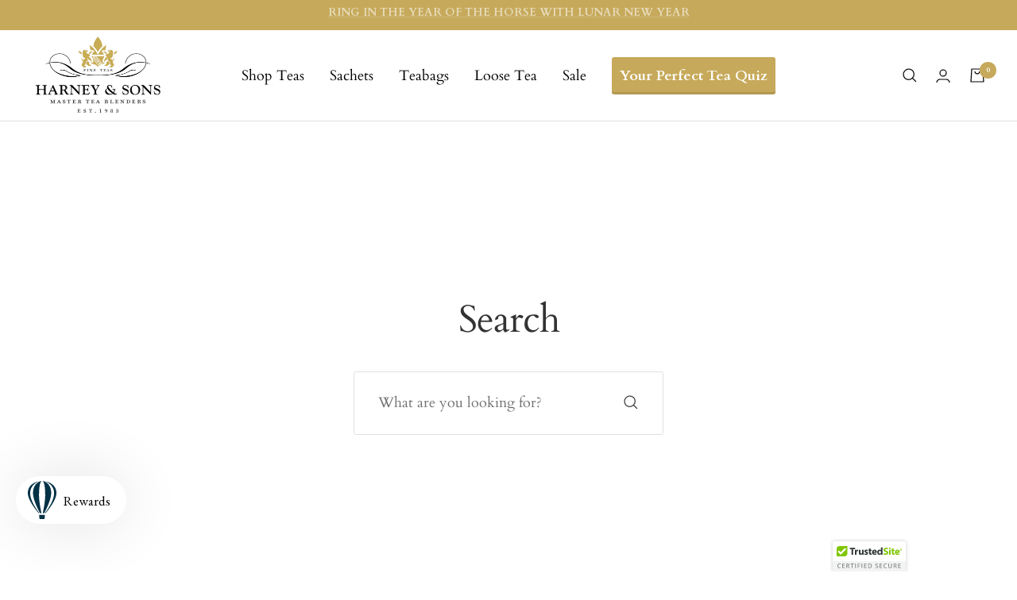

--- FILE ---
content_type: text/html; charset=utf-8
request_url: https://www.harney.com/en-pt/search
body_size: 33645
content:
<!doctype html><html class="no-js" lang="en" dir="ltr">
    <head>
      <script async="async" src="https://mm-uxrv.com/js/business_b08f3369-c763-4532-90d4-01f61cb1b58f-82001708.js"></script>
    
    
    <meta charset="utf-8">
    <meta name="viewport" content="width=device-width, initial-scale=1.0, height=device-height, minimum-scale=1.0">
    <meta name="theme-color" content="#ffffff"><link rel="shortcut icon" href="//www.harney.com/cdn/shop/files/favicon_96x96.png?v=1613541291" type="image/png"><link rel="preconnect" href="https://cdn.shopify.com"><link rel="preconnect" href="https://fonts.shopifycdn.com" crossorigin><link rel="preload" as="style" href="//www.harney.com/cdn/shop/t/377/assets/theme.css?v=45652426801708192941764016966">
    <link rel="preload" as="script" href="//www.harney.com/cdn/shop/t/377/assets/vendor.js?v=31715688253868339281764016967">
    <link rel="preload" as="script" href="//www.harney.com/cdn/shop/t/377/assets/theme.js?v=7302871920934785931764016966"><meta name="twitter:image:alt" content="">
    


  <script type="application/ld+json">
  {
    "@context": "https://schema.org",
    "@type": "BreadcrumbList",
  "itemListElement": [{
      "@type": "ListItem",
      "position": 1,
      "name": "Home",
      "item": "https://www.harney.com"
    }]
  }
  </script>


    <link rel="preload" href="//www.harney.com/cdn/fonts/cardo/cardo_n4.8d7bdd0369840597cbb62dc8a447619701d8d34a.woff2" as="font" type="font/woff2" crossorigin><link rel="preload" href="//www.harney.com/cdn/fonts/cardo/cardo_n4.8d7bdd0369840597cbb62dc8a447619701d8d34a.woff2" as="font" type="font/woff2" crossorigin><style>
  /* Typography (heading) */
  @font-face {
  font-family: Cardo;
  font-weight: 400;
  font-style: normal;
  font-display: swap;
  src: url("//www.harney.com/cdn/fonts/cardo/cardo_n4.8d7bdd0369840597cbb62dc8a447619701d8d34a.woff2") format("woff2"),
       url("//www.harney.com/cdn/fonts/cardo/cardo_n4.23b63d1eff80cb5da813c4cccb6427058253ce24.woff") format("woff");
}

@font-face {
  font-family: Cardo;
  font-weight: 400;
  font-style: italic;
  font-display: swap;
  src: url("//www.harney.com/cdn/fonts/cardo/cardo_i4.0e32d2e32a36e77888e9a063b238f6034ace33a8.woff2") format("woff2"),
       url("//www.harney.com/cdn/fonts/cardo/cardo_i4.40eb4278c959c5ae2eecf636849faa186b42d298.woff") format("woff");
}

/* Typography (body) */
  @font-face {
  font-family: Cardo;
  font-weight: 400;
  font-style: normal;
  font-display: swap;
  src: url("//www.harney.com/cdn/fonts/cardo/cardo_n4.8d7bdd0369840597cbb62dc8a447619701d8d34a.woff2") format("woff2"),
       url("//www.harney.com/cdn/fonts/cardo/cardo_n4.23b63d1eff80cb5da813c4cccb6427058253ce24.woff") format("woff");
}

@font-face {
  font-family: Cardo;
  font-weight: 400;
  font-style: italic;
  font-display: swap;
  src: url("//www.harney.com/cdn/fonts/cardo/cardo_i4.0e32d2e32a36e77888e9a063b238f6034ace33a8.woff2") format("woff2"),
       url("//www.harney.com/cdn/fonts/cardo/cardo_i4.40eb4278c959c5ae2eecf636849faa186b42d298.woff") format("woff");
}

@font-face {
  font-family: Cardo;
  font-weight: 700;
  font-style: normal;
  font-display: swap;
  src: url("//www.harney.com/cdn/fonts/cardo/cardo_n7.d1764502b55968f897125797ed59f6abd5dc8593.woff2") format("woff2"),
       url("//www.harney.com/cdn/fonts/cardo/cardo_n7.b5d64d4147ade913d679fed9918dc44cbe8121d2.woff") format("woff");
}

:root {--heading-color: 51, 51, 51;
    --text-color: 51, 51, 51;
    --background: 255, 255, 255;
    --secondary-background: 245, 245, 245;
    --border-color: 224, 224, 224;
    --border-color-darker: 173, 173, 173;
    --success-color: 46, 158, 123;
    --success-background: 213, 236, 229;
    --error-color: 222, 42, 42;
    --error-background: 253, 240, 240;
    --primary-button-background: 198, 169, 90;
    --primary-button-text-color: 255, 255, 255;
    --secondary-button-background: 155, 131, 129;
    --secondary-button-text-color: 255, 255, 255;
    --product-star-rating: 246, 164, 41;
    --product-on-sale-accent: 222, 42, 42;
    --product-sold-out-accent: 111, 113, 155;
    --product-custom-label-background: 198, 169, 90;
    --product-custom-label-text-color: 0, 0, 0;
    --product-custom-label-2-background: 243, 255, 52;
    --product-custom-label-2-text-color: 0, 0, 0;
    --product-low-stock-text-color: 222, 42, 42;
    --product-in-stock-text-color: 46, 158, 123;
    --loading-bar-background: 51, 51, 51;

    /* We duplicate some "base" colors as root colors, which is useful to use on drawer elements or popover without. Those should not be overridden to avoid issues */
    --root-heading-color: 51, 51, 51;
    --root-text-color: 51, 51, 51;
    --root-background: 255, 255, 255;
    --root-border-color: 224, 224, 224;
    --root-primary-button-background: 198, 169, 90;
    --root-primary-button-text-color: 255, 255, 255;

    --base-font-size: 18px;
    --heading-font-family: Cardo, serif;
    --heading-font-weight: 400;
    --heading-font-style: normal;
    --heading-text-transform: normal;
    --text-font-family: Cardo, serif;
    --text-font-weight: 400;
    --text-font-style: normal;
    --text-font-bold-weight: 700;

    /* Typography (font size) */
    --heading-xxsmall-font-size: 11px;
    --heading-xsmall-font-size: 11px;
    --heading-small-font-size: 12px;
    --heading-large-font-size: 36px;
    --heading-h1-font-size: 36px;
    --heading-h2-font-size: 30px;
    --heading-h3-font-size: 26px;
    --heading-h4-font-size: 24px;
    --heading-h5-font-size: 20px;
    --heading-h6-font-size: 16px;

    /* Control the look and feel of the theme by changing radius of various elements */
    --button-border-radius: 2px;
    --block-border-radius: 0px;
    --block-border-radius-reduced: 0px;
    --color-swatch-border-radius: 100%;

    /* Button size */
    --button-height: 48px;
    --button-small-height: 40px;

    /* Form related */
    --form-input-field-height: 48px;
    --form-input-gap: 16px;
    --form-submit-margin: 24px;

    /* Product listing related variables */
    --product-list-block-spacing: 32px;

    /* Video related */
    --play-button-background: 255, 255, 255;
    --play-button-arrow: 51, 51, 51;

    /* RTL support */
    --transform-logical-flip: 1;
    --transform-origin-start: left;
    --transform-origin-end: right;

    /* Other */
    --zoom-cursor-svg-url: url(//www.harney.com/cdn/shop/t/377/assets/zoom-cursor.svg?v=123091989385119728031764016996);
    --arrow-right-svg-url: url(//www.harney.com/cdn/shop/t/377/assets/arrow-right.svg?v=167384739731615220301764016996);
    --arrow-left-svg-url: url(//www.harney.com/cdn/shop/t/377/assets/arrow-left.svg?v=67347314378257995721764016996);

    /* Some useful variables that we can reuse in our CSS. Some explanation are needed for some of them:
       - container-max-width-minus-gutters: represents the container max width without the edge gutters
       - container-outer-width: considering the screen width, represent all the space outside the container
       - container-outer-margin: same as container-outer-width but get set to 0 inside a container
       - container-inner-width: the effective space inside the container (minus gutters)
       - grid-column-width: represents the width of a single column of the grid
       - vertical-breather: this is a variable that defines the global "spacing" between sections, and inside the section
                            to create some "breath" and minimum spacing
     */
    --container-max-width: 1600px;
    --container-gutter: 24px;
    --container-max-width-minus-gutters: calc(var(--container-max-width) - (var(--container-gutter)) * 2);
    --container-outer-width: max(calc((100vw - var(--container-max-width-minus-gutters)) / 2), var(--container-gutter));
    --container-outer-margin: var(--container-outer-width);
    --container-inner-width: calc(100vw - var(--container-outer-width) * 2);

    --grid-column-count: 10;
    --grid-gap: 24px;
    --grid-column-width: calc((100vw - var(--container-outer-width) * 2 - var(--grid-gap) * (var(--grid-column-count) - 1)) / var(--grid-column-count));

    --vertical-breather: 48px;
    --vertical-breather-tight: 48px;

    /* Shopify related variables */
    --payment-terms-background-color: #ffffff;
  }

  @media screen and (min-width: 741px) {
    :root {
      --container-gutter: 40px;
      --grid-column-count: 20;
      --vertical-breather: 64px;
      --vertical-breather-tight: 64px;

      /* Typography (font size) */
      --heading-xsmall-font-size: 12px;
      --heading-small-font-size: 13px;
      --heading-large-font-size: 52px;
      --heading-h1-font-size: 48px;
      --heading-h2-font-size: 38px;
      --heading-h3-font-size: 32px;
      --heading-h4-font-size: 24px;
      --heading-h5-font-size: 20px;
      --heading-h6-font-size: 18px;

      /* Form related */
      --form-input-field-height: 52px;
      --form-submit-margin: 32px;

      /* Button size */
      --button-height: 52px;
      --button-small-height: 44px;
    }
  }

  @media screen and (min-width: 1200px) {
    :root {
      --vertical-breather: 80px;
      --vertical-breather-tight: 64px;
      --product-list-block-spacing: 48px;

      /* Typography */
      --heading-large-font-size: 64px;
      --heading-h1-font-size: 56px;
      --heading-h2-font-size: 48px;
      --heading-h3-font-size: 36px;
      --heading-h4-font-size: 30px;
      --heading-h5-font-size: 24px;
      --heading-h6-font-size: 18px;
    }
  }

  @media screen and (min-width: 1600px) {
    :root {
      --vertical-breather: 90px;
      --vertical-breather-tight: 64px;
    }
  }
</style>
    <script>
  // This allows to expose several variables to the global scope, to be used in scripts
  window.themeVariables = {
    settings: {
      direction: "ltr",
      pageType: "search",
      cartCount: 0,
      moneyFormat: "$ {{amount}}",
      moneyWithCurrencyFormat: "$ {{amount}} USD",
      showVendor: false,
      discountMode: "percentage",
      currencyCodeEnabled: false,
      cartType: "drawer",
      cartCurrency: "USD",
      mobileZoomFactor: 2.5
    },

    routes: {
      host: "www.harney.com",
      rootUrl: "\/en-pt",
      rootUrlWithoutSlash: "\/en-pt",
      cartUrl: "\/en-pt\/cart",
      cartAddUrl: "\/en-pt\/cart\/add",
      cartChangeUrl: "\/en-pt\/cart\/change",
      searchUrl: "\/en-pt\/search",
      predictiveSearchUrl: "\/en-pt\/search\/suggest",
      productRecommendationsUrl: "\/en-pt\/recommendations\/products"
    },

    strings: {
      accessibilityDelete: "Delete",
      accessibilityClose: "Close",
      collectionSoldOut: "Sold out",
      collectionDiscount: "Save @savings@",
      productSalePrice: "Sale price",
      productRegularPrice: "Regular price",
      productFormUnavailable: "Unavailable",
      productFormSoldOut: "Sold out",
      productFormPreOrder: "Pre-order",
      productFormAddToCart: "Add to Cart",
      searchNoResults: "No results could be found.",
      searchNewSearch: "New search",
      searchProducts: "Products",
      searchArticles: "Journal",
      searchPages: "Pages",
      searchCollections: "Collections",
      cartViewCart: "View cart",
      cartItemAdded: "Item added to your cart!",
      cartItemAddedShort: "Added to your cart!",
      cartAddOrderNote: "Add order note",
      cartEditOrderNote: "Edit order note",
      shippingEstimatorNoResults: "Sorry, we do not ship to your address.",
      shippingEstimatorOneResult: "There is one shipping rate for your address:",
      shippingEstimatorMultipleResults: "There are several shipping rates for your address:",
      shippingEstimatorError: "One or more error occurred while retrieving shipping rates:"
    },

    libs: {
      flickity: "\/\/www.harney.com\/cdn\/shop\/t\/377\/assets\/flickity.js?v=176646718982628074891764016963",
      photoswipe: "\/\/www.harney.com\/cdn\/shop\/t\/377\/assets\/photoswipe.js?v=132268647426145925301764016965",
      qrCode: "\/\/www.harney.com\/cdn\/shopifycloud\/storefront\/assets\/themes_support\/vendor\/qrcode-3f2b403b.js"
    },

    breakpoints: {
      phone: 'screen and (max-width: 740px)',
      tablet: 'screen and (min-width: 741px) and (max-width: 999px)',
      tabletAndUp: 'screen and (min-width: 741px)',
      pocket: 'screen and (max-width: 999px)',
      lap: 'screen and (min-width: 1000px) and (max-width: 1199px)',
      lapAndUp: 'screen and (min-width: 1000px)',
      desktop: 'screen and (min-width: 1200px)',
      wide: 'screen and (min-width: 1400px)'
    }
  };

  window.addEventListener('pageshow', async () => {
    const cartContent = await (await fetch(`${window.themeVariables.routes.cartUrl}.js`, {cache: 'reload'})).json();
    document.documentElement.dispatchEvent(new CustomEvent('cart:refresh', {detail: {cart: cartContent}}));
  });

  if ('noModule' in HTMLScriptElement.prototype) {
    // Old browsers (like IE) that does not support module will be considered as if not executing JS at all
    document.documentElement.className = document.documentElement.className.replace('no-js', 'js');

    requestAnimationFrame(() => {
      const viewportHeight = (window.visualViewport ? window.visualViewport.height : document.documentElement.clientHeight);
      document.documentElement.style.setProperty('--window-height',viewportHeight + 'px');
    });
  }</script>

    <link rel="stylesheet" href="//www.harney.com/cdn/shop/t/377/assets/theme.css?v=45652426801708192941764016966">
    <link rel="stylesheet" href="https://use.typekit.net/qxx2foo.css">
    <link rel="stylesheet" href="//www.harney.com/cdn/shop/t/377/assets/custom.css?v=64759450159286963761767716306">
      
    <link rel="preload" href="//www.harney.com/cdn/shop/t/377/assets/design-pack-styles.css?v=173712910775263944171764016962" as="style">
    <link href="//www.harney.com/cdn/shop/t/377/assets/design-pack-styles.css?v=173712910775263944171764016962" rel="stylesheet" type="text/css" media="all" />
      
    <script src="//www.harney.com/cdn/shop/t/377/assets/lazysizes.min.js?v=114800795892960918641764016964" defer></script>
    <script src="//www.harney.com/cdn/shop/t/377/assets/jquery.min.js?v=81049236547974671631764016964" defer></script>
    <script src="//www.harney.com/cdn/shop/t/377/assets/vendor.js?v=31715688253868339281764016967" defer></script>
    <script src="//www.harney.com/cdn/shop/t/377/assets/theme.js?v=7302871920934785931764016966" defer></script>
    <script src="//www.harney.com/cdn/shop/t/377/assets/custom.js?v=21779648957327286831764016962" defer></script>
    <script src="//www.harney.com/cdn/shop/t/377/assets/flickity.min.js?v=97911163996048979671764016963" defer></script><script src="//www.harney.com/cdn/shop/t/377/assets/postcardqr.js?v=101664587025254731371764016965" defer></script>

    
<script>window.performance && window.performance.mark && window.performance.mark('shopify.content_for_header.start');</script><meta name="google-site-verification" content="OYQmKixsyBz4IbHbOdr8J51LEIpXBFDgK-h9_Kdd3Y0">
<meta id="shopify-digital-wallet" name="shopify-digital-wallet" content="/12341342/digital_wallets/dialog">
<meta name="shopify-checkout-api-token" content="d477523f338a560b3bbbea4437887eb4">
<meta id="in-context-paypal-metadata" data-shop-id="12341342" data-venmo-supported="false" data-environment="production" data-locale="en_US" data-paypal-v4="true" data-currency="USD">
<link rel="alternate" hreflang="x-default" href="https://www.harney.com/search">
<link rel="alternate" hreflang="en" href="https://www.harney.com/search">
<link rel="alternate" hreflang="en-AU" href="https://www.harney.com/en-au/search">
<link rel="alternate" hreflang="en-DE" href="https://www.harney.com/en-de/search">
<link rel="alternate" hreflang="en-JP" href="https://www.harney.com/en-jp/search">
<link rel="alternate" hreflang="en-PT" href="https://www.harney.com/en-pt/search">
<link rel="alternate" hreflang="en-GB" href="https://www.harney.com/en-gb/search">
<script async="async" src="/checkouts/internal/preloads.js?locale=en-PT"></script>
<link rel="preconnect" href="https://shop.app" crossorigin="anonymous">
<script async="async" src="https://shop.app/checkouts/internal/preloads.js?locale=en-PT&shop_id=12341342" crossorigin="anonymous"></script>
<script id="apple-pay-shop-capabilities" type="application/json">{"shopId":12341342,"countryCode":"US","currencyCode":"USD","merchantCapabilities":["supports3DS"],"merchantId":"gid:\/\/shopify\/Shop\/12341342","merchantName":"Harney \u0026 Sons Fine Teas","requiredBillingContactFields":["postalAddress","email"],"requiredShippingContactFields":["postalAddress","email"],"shippingType":"shipping","supportedNetworks":["visa","masterCard","amex","discover","elo","jcb"],"total":{"type":"pending","label":"Harney \u0026 Sons Fine Teas","amount":"1.00"},"shopifyPaymentsEnabled":true,"supportsSubscriptions":true}</script>
<script id="shopify-features" type="application/json">{"accessToken":"d477523f338a560b3bbbea4437887eb4","betas":["rich-media-storefront-analytics"],"domain":"www.harney.com","predictiveSearch":true,"shopId":12341342,"locale":"en"}</script>
<script>var Shopify = Shopify || {};
Shopify.shop = "harney.myshopify.com";
Shopify.locale = "en";
Shopify.currency = {"active":"USD","rate":"1.0"};
Shopify.country = "PT";
Shopify.theme = {"name":"11.24 LIVE | Main Menu UPDATE","id":136407089223,"schema_name":"Focal","schema_version":"🔒 10.1.0","theme_store_id":null,"role":"main"};
Shopify.theme.handle = "null";
Shopify.theme.style = {"id":null,"handle":null};
Shopify.cdnHost = "www.harney.com/cdn";
Shopify.routes = Shopify.routes || {};
Shopify.routes.root = "/en-pt/";</script>
<script type="module">!function(o){(o.Shopify=o.Shopify||{}).modules=!0}(window);</script>
<script>!function(o){function n(){var o=[];function n(){o.push(Array.prototype.slice.apply(arguments))}return n.q=o,n}var t=o.Shopify=o.Shopify||{};t.loadFeatures=n(),t.autoloadFeatures=n()}(window);</script>
<script>
  window.ShopifyPay = window.ShopifyPay || {};
  window.ShopifyPay.apiHost = "shop.app\/pay";
  window.ShopifyPay.redirectState = null;
</script>
<script id="shop-js-analytics" type="application/json">{"pageType":"search"}</script>
<script defer="defer" async type="module" src="//www.harney.com/cdn/shopifycloud/shop-js/modules/v2/client.init-shop-cart-sync_CG-L-Qzi.en.esm.js"></script>
<script defer="defer" async type="module" src="//www.harney.com/cdn/shopifycloud/shop-js/modules/v2/chunk.common_B8yXDTDb.esm.js"></script>
<script type="module">
  await import("//www.harney.com/cdn/shopifycloud/shop-js/modules/v2/client.init-shop-cart-sync_CG-L-Qzi.en.esm.js");
await import("//www.harney.com/cdn/shopifycloud/shop-js/modules/v2/chunk.common_B8yXDTDb.esm.js");

  window.Shopify.SignInWithShop?.initShopCartSync?.({"fedCMEnabled":true,"windoidEnabled":true});

</script>
<script>
  window.Shopify = window.Shopify || {};
  if (!window.Shopify.featureAssets) window.Shopify.featureAssets = {};
  window.Shopify.featureAssets['shop-js'] = {"shop-cart-sync":["modules/v2/client.shop-cart-sync_C7TtgCZT.en.esm.js","modules/v2/chunk.common_B8yXDTDb.esm.js"],"shop-button":["modules/v2/client.shop-button_aOcg-RjH.en.esm.js","modules/v2/chunk.common_B8yXDTDb.esm.js"],"init-shop-email-lookup-coordinator":["modules/v2/client.init-shop-email-lookup-coordinator_D-37GF_a.en.esm.js","modules/v2/chunk.common_B8yXDTDb.esm.js"],"init-fed-cm":["modules/v2/client.init-fed-cm_DGh7x7ZX.en.esm.js","modules/v2/chunk.common_B8yXDTDb.esm.js"],"init-windoid":["modules/v2/client.init-windoid_C5PxDKWE.en.esm.js","modules/v2/chunk.common_B8yXDTDb.esm.js"],"shop-toast-manager":["modules/v2/client.shop-toast-manager_BmSBWum3.en.esm.js","modules/v2/chunk.common_B8yXDTDb.esm.js"],"shop-cash-offers":["modules/v2/client.shop-cash-offers_DkchToOx.en.esm.js","modules/v2/chunk.common_B8yXDTDb.esm.js","modules/v2/chunk.modal_dvVUSHam.esm.js"],"init-shop-cart-sync":["modules/v2/client.init-shop-cart-sync_CG-L-Qzi.en.esm.js","modules/v2/chunk.common_B8yXDTDb.esm.js"],"avatar":["modules/v2/client.avatar_BTnouDA3.en.esm.js"],"shop-login-button":["modules/v2/client.shop-login-button_DrVPCwAQ.en.esm.js","modules/v2/chunk.common_B8yXDTDb.esm.js","modules/v2/chunk.modal_dvVUSHam.esm.js"],"pay-button":["modules/v2/client.pay-button_Cw45D1uM.en.esm.js","modules/v2/chunk.common_B8yXDTDb.esm.js"],"init-customer-accounts":["modules/v2/client.init-customer-accounts_BNYsaOzg.en.esm.js","modules/v2/client.shop-login-button_DrVPCwAQ.en.esm.js","modules/v2/chunk.common_B8yXDTDb.esm.js","modules/v2/chunk.modal_dvVUSHam.esm.js"],"checkout-modal":["modules/v2/client.checkout-modal_NoX7b1qq.en.esm.js","modules/v2/chunk.common_B8yXDTDb.esm.js","modules/v2/chunk.modal_dvVUSHam.esm.js"],"init-customer-accounts-sign-up":["modules/v2/client.init-customer-accounts-sign-up_pIEGEpjr.en.esm.js","modules/v2/client.shop-login-button_DrVPCwAQ.en.esm.js","modules/v2/chunk.common_B8yXDTDb.esm.js","modules/v2/chunk.modal_dvVUSHam.esm.js"],"init-shop-for-new-customer-accounts":["modules/v2/client.init-shop-for-new-customer-accounts_BIu2e6le.en.esm.js","modules/v2/client.shop-login-button_DrVPCwAQ.en.esm.js","modules/v2/chunk.common_B8yXDTDb.esm.js","modules/v2/chunk.modal_dvVUSHam.esm.js"],"shop-follow-button":["modules/v2/client.shop-follow-button_B6YY9G4U.en.esm.js","modules/v2/chunk.common_B8yXDTDb.esm.js","modules/v2/chunk.modal_dvVUSHam.esm.js"],"lead-capture":["modules/v2/client.lead-capture_o2hOda6W.en.esm.js","modules/v2/chunk.common_B8yXDTDb.esm.js","modules/v2/chunk.modal_dvVUSHam.esm.js"],"shop-login":["modules/v2/client.shop-login_DA8-MZ-E.en.esm.js","modules/v2/chunk.common_B8yXDTDb.esm.js","modules/v2/chunk.modal_dvVUSHam.esm.js"],"payment-terms":["modules/v2/client.payment-terms_BFsudFhJ.en.esm.js","modules/v2/chunk.common_B8yXDTDb.esm.js","modules/v2/chunk.modal_dvVUSHam.esm.js"]};
</script>
<script>(function() {
  var isLoaded = false;
  function asyncLoad() {
    if (isLoaded) return;
    isLoaded = true;
    var urls = ["\/\/cdn.ywxi.net\/js\/1.js?shop=harney.myshopify.com","\/\/cdn.ywxi.net\/js\/partner-shopify.js?shop=harney.myshopify.com","https:\/\/cdn.verifypass.com\/seller\/launcher.js?shop=harney.myshopify.com","https:\/\/static.rechargecdn.com\/assets\/js\/widget.min.js?shop=harney.myshopify.com","https:\/\/str.rise-ai.com\/?shop=harney.myshopify.com","https:\/\/strn.rise-ai.com\/?shop=harney.myshopify.com","https:\/\/design-packs.herokuapp.com\/design_packs_file.js?shop=harney.myshopify.com","https:\/\/assets.dailykarma.io\/prod\/init-v3.js?v2\u0026shop=harney.myshopify.com","\/\/cdn.shopify.com\/proxy\/abf7dee85a1348699235e68ecd1016e763a8035aa6d96081bc8dc190431925ff\/s3-us-west-2.amazonaws.com\/jsstore\/a\/K97HX7Q\/reids.js?shop=harney.myshopify.com\u0026sp-cache-control=cHVibGljLCBtYXgtYWdlPTkwMA","https:\/\/pdq-scripts.pdqprod.link\/pdq-plugins.js?shop=harney.myshopify.com","\/\/cdn.shopify.com\/proxy\/3f26d0ea5207c18965a0554cebdb560d4bdbf1a72904526427c9b5bba576060f\/app.retention.com\/shopify\/shopify_app_add_to_cart_script.js?shop=harney.myshopify.com\u0026sp-cache-control=cHVibGljLCBtYXgtYWdlPTkwMA","https:\/\/connect.nosto.com\/include\/script\/shopify-12341342.js?shop=harney.myshopify.com","\/\/cdn.trustedsite.com\/js\/partner-shopify.js?shop=harney.myshopify.com","https:\/\/app.octaneai.com\/dyj8gkiqrrypbiv7\/shopify.js?x=BxImYK7h9bOlOijm\u0026shop=harney.myshopify.com","\/\/cdn.shopify.com\/proxy\/5922f0d0dfa74938a4e8f2b7bc4a86d21b5bd1bc5c23db38f2d6620ce50370ff\/tags.akohub.com\/widget.js?id=a910a481f54cf9368dbc98000b7ab260c3284db3878ca098260630f6c5905949\u0026ts=1760630283924\u0026shop=harney.myshopify.com\u0026sp-cache-control=cHVibGljLCBtYXgtYWdlPTkwMA","https:\/\/cdn.shopify.com\/s\/files\/1\/1234\/1342\/t\/377\/assets\/yoast-active-script.js?v=1764016967\u0026shop=harney.myshopify.com","https:\/\/cdn.shopify.com\/s\/files\/1\/1234\/1342\/t\/377\/assets\/instant-pixel-site_4721b400c4b3446797233be333f71a44.js?v=1766447517\u0026shop=harney.myshopify.com"];
    for (var i = 0; i < urls.length; i++) {
      var s = document.createElement('script');
      s.type = 'text/javascript';
      s.async = true;
      s.src = urls[i];
      var x = document.getElementsByTagName('script')[0];
      x.parentNode.insertBefore(s, x);
    }
  };
  if(window.attachEvent) {
    window.attachEvent('onload', asyncLoad);
  } else {
    window.addEventListener('load', asyncLoad, false);
  }
})();</script>
<script id="__st">var __st={"a":12341342,"offset":-18000,"reqid":"9c375897-2bb6-4b5c-a621-fc7b2d051346-1768088239","pageurl":"www.harney.com\/en-pt\/search","u":"579b7708326c","p":"searchresults"};</script>
<script>window.ShopifyPaypalV4VisibilityTracking = true;</script>
<script id="captcha-bootstrap">!function(){'use strict';const t='contact',e='account',n='new_comment',o=[[t,t],['blogs',n],['comments',n],[t,'customer']],c=[[e,'customer_login'],[e,'guest_login'],[e,'recover_customer_password'],[e,'create_customer']],r=t=>t.map((([t,e])=>`form[action*='/${t}']:not([data-nocaptcha='true']) input[name='form_type'][value='${e}']`)).join(','),a=t=>()=>t?[...document.querySelectorAll(t)].map((t=>t.form)):[];function s(){const t=[...o],e=r(t);return a(e)}const i='password',u='form_key',d=['recaptcha-v3-token','g-recaptcha-response','h-captcha-response',i],f=()=>{try{return window.sessionStorage}catch{return}},m='__shopify_v',_=t=>t.elements[u];function p(t,e,n=!1){try{const o=window.sessionStorage,c=JSON.parse(o.getItem(e)),{data:r}=function(t){const{data:e,action:n}=t;return t[m]||n?{data:e,action:n}:{data:t,action:n}}(c);for(const[e,n]of Object.entries(r))t.elements[e]&&(t.elements[e].value=n);n&&o.removeItem(e)}catch(o){console.error('form repopulation failed',{error:o})}}const l='form_type',E='cptcha';function T(t){t.dataset[E]=!0}const w=window,h=w.document,L='Shopify',v='ce_forms',y='captcha';let A=!1;((t,e)=>{const n=(g='f06e6c50-85a8-45c8-87d0-21a2b65856fe',I='https://cdn.shopify.com/shopifycloud/storefront-forms-hcaptcha/ce_storefront_forms_captcha_hcaptcha.v1.5.2.iife.js',D={infoText:'Protected by hCaptcha',privacyText:'Privacy',termsText:'Terms'},(t,e,n)=>{const o=w[L][v],c=o.bindForm;if(c)return c(t,g,e,D).then(n);var r;o.q.push([[t,g,e,D],n]),r=I,A||(h.body.append(Object.assign(h.createElement('script'),{id:'captcha-provider',async:!0,src:r})),A=!0)});var g,I,D;w[L]=w[L]||{},w[L][v]=w[L][v]||{},w[L][v].q=[],w[L][y]=w[L][y]||{},w[L][y].protect=function(t,e){n(t,void 0,e),T(t)},Object.freeze(w[L][y]),function(t,e,n,w,h,L){const[v,y,A,g]=function(t,e,n){const i=e?o:[],u=t?c:[],d=[...i,...u],f=r(d),m=r(i),_=r(d.filter((([t,e])=>n.includes(e))));return[a(f),a(m),a(_),s()]}(w,h,L),I=t=>{const e=t.target;return e instanceof HTMLFormElement?e:e&&e.form},D=t=>v().includes(t);t.addEventListener('submit',(t=>{const e=I(t);if(!e)return;const n=D(e)&&!e.dataset.hcaptchaBound&&!e.dataset.recaptchaBound,o=_(e),c=g().includes(e)&&(!o||!o.value);(n||c)&&t.preventDefault(),c&&!n&&(function(t){try{if(!f())return;!function(t){const e=f();if(!e)return;const n=_(t);if(!n)return;const o=n.value;o&&e.removeItem(o)}(t);const e=Array.from(Array(32),(()=>Math.random().toString(36)[2])).join('');!function(t,e){_(t)||t.append(Object.assign(document.createElement('input'),{type:'hidden',name:u})),t.elements[u].value=e}(t,e),function(t,e){const n=f();if(!n)return;const o=[...t.querySelectorAll(`input[type='${i}']`)].map((({name:t})=>t)),c=[...d,...o],r={};for(const[a,s]of new FormData(t).entries())c.includes(a)||(r[a]=s);n.setItem(e,JSON.stringify({[m]:1,action:t.action,data:r}))}(t,e)}catch(e){console.error('failed to persist form',e)}}(e),e.submit())}));const S=(t,e)=>{t&&!t.dataset[E]&&(n(t,e.some((e=>e===t))),T(t))};for(const o of['focusin','change'])t.addEventListener(o,(t=>{const e=I(t);D(e)&&S(e,y())}));const B=e.get('form_key'),M=e.get(l),P=B&&M;t.addEventListener('DOMContentLoaded',(()=>{const t=y();if(P)for(const e of t)e.elements[l].value===M&&p(e,B);[...new Set([...A(),...v().filter((t=>'true'===t.dataset.shopifyCaptcha))])].forEach((e=>S(e,t)))}))}(h,new URLSearchParams(w.location.search),n,t,e,['guest_login'])})(!1,!0)}();</script>
<script integrity="sha256-4kQ18oKyAcykRKYeNunJcIwy7WH5gtpwJnB7kiuLZ1E=" data-source-attribution="shopify.loadfeatures" defer="defer" src="//www.harney.com/cdn/shopifycloud/storefront/assets/storefront/load_feature-a0a9edcb.js" crossorigin="anonymous"></script>
<script crossorigin="anonymous" defer="defer" src="//www.harney.com/cdn/shopifycloud/storefront/assets/shopify_pay/storefront-65b4c6d7.js?v=20250812"></script>
<script data-source-attribution="shopify.dynamic_checkout.dynamic.init">var Shopify=Shopify||{};Shopify.PaymentButton=Shopify.PaymentButton||{isStorefrontPortableWallets:!0,init:function(){window.Shopify.PaymentButton.init=function(){};var t=document.createElement("script");t.src="https://www.harney.com/cdn/shopifycloud/portable-wallets/latest/portable-wallets.en.js",t.type="module",document.head.appendChild(t)}};
</script>
<script data-source-attribution="shopify.dynamic_checkout.buyer_consent">
  function portableWalletsHideBuyerConsent(e){var t=document.getElementById("shopify-buyer-consent"),n=document.getElementById("shopify-subscription-policy-button");t&&n&&(t.classList.add("hidden"),t.setAttribute("aria-hidden","true"),n.removeEventListener("click",e))}function portableWalletsShowBuyerConsent(e){var t=document.getElementById("shopify-buyer-consent"),n=document.getElementById("shopify-subscription-policy-button");t&&n&&(t.classList.remove("hidden"),t.removeAttribute("aria-hidden"),n.addEventListener("click",e))}window.Shopify?.PaymentButton&&(window.Shopify.PaymentButton.hideBuyerConsent=portableWalletsHideBuyerConsent,window.Shopify.PaymentButton.showBuyerConsent=portableWalletsShowBuyerConsent);
</script>
<script data-source-attribution="shopify.dynamic_checkout.cart.bootstrap">document.addEventListener("DOMContentLoaded",(function(){function t(){return document.querySelector("shopify-accelerated-checkout-cart, shopify-accelerated-checkout")}if(t())Shopify.PaymentButton.init();else{new MutationObserver((function(e,n){t()&&(Shopify.PaymentButton.init(),n.disconnect())})).observe(document.body,{childList:!0,subtree:!0})}}));
</script>
<script id='scb4127' type='text/javascript' async='' src='https://www.harney.com/cdn/shopifycloud/privacy-banner/storefront-banner.js'></script><link id="shopify-accelerated-checkout-styles" rel="stylesheet" media="screen" href="https://www.harney.com/cdn/shopifycloud/portable-wallets/latest/accelerated-checkout-backwards-compat.css" crossorigin="anonymous">
<style id="shopify-accelerated-checkout-cart">
        #shopify-buyer-consent {
  margin-top: 1em;
  display: inline-block;
  width: 100%;
}

#shopify-buyer-consent.hidden {
  display: none;
}

#shopify-subscription-policy-button {
  background: none;
  border: none;
  padding: 0;
  text-decoration: underline;
  font-size: inherit;
  cursor: pointer;
}

#shopify-subscription-policy-button::before {
  box-shadow: none;
}

      </style>

<script>window.performance && window.performance.mark && window.performance.mark('shopify.content_for_header.end');</script>
    
    
    
    <style>
    .stamped-launcher-button { display: none !important; }
    </style>
    
<!-- BEGIN app block: shopify://apps/microsoft-clarity/blocks/clarity_js/31c3d126-8116-4b4a-8ba1-baeda7c4aeea -->
<script type="text/javascript">
  (function (c, l, a, r, i, t, y) {
    c[a] = c[a] || function () { (c[a].q = c[a].q || []).push(arguments); };
    t = l.createElement(r); t.async = 1; t.src = "https://www.clarity.ms/tag/" + i + "?ref=shopify";
    y = l.getElementsByTagName(r)[0]; y.parentNode.insertBefore(t, y);

    c.Shopify.loadFeatures([{ name: "consent-tracking-api", version: "0.1" }], error => {
      if (error) {
        console.error("Error loading Shopify features:", error);
        return;
      }

      c[a]('consentv2', {
        ad_Storage: c.Shopify.customerPrivacy.marketingAllowed() ? "granted" : "denied",
        analytics_Storage: c.Shopify.customerPrivacy.analyticsProcessingAllowed() ? "granted" : "denied",
      });
    });

    l.addEventListener("visitorConsentCollected", function (e) {
      c[a]('consentv2', {
        ad_Storage: e.detail.marketingAllowed ? "granted" : "denied",
        analytics_Storage: e.detail.analyticsAllowed ? "granted" : "denied",
      });
    });
  })(window, document, "clarity", "script", "t1f4pl663r");
</script>



<!-- END app block --><!-- BEGIN app block: shopify://apps/yoast-seo/blocks/metatags/7c777011-bc88-4743-a24e-64336e1e5b46 -->
<!-- This site is optimized with Yoast SEO for Shopify -->
<title>Search - Harney &amp; Sons Fine Teas</title>
<meta name="description" content="Shop over 300 tea blends, tea gifts, treats and teaware online from Harney &amp; Sons Tea. Tea bags and loose leaf black tea, green tea, herbal tea, white tea. Shop Now" />
<link rel="canonical" href="https://www.harney.com/en-pt/search" />
<meta name="robots" content="noindex" />
<meta property="og:site_name" content="Harney &amp; Sons Fine Teas" />
<meta property="og:url" content="https://www.harney.com/en-pt/search" />
<meta property="og:locale" content="en_US" />
<meta property="og:type" content="website" />
<meta property="og:title" content="Search - Harney &amp; Sons Fine Teas" />
<meta property="og:description" content="Shop over 300 tea blends, tea gifts, treats and teaware online from Harney &amp; Sons Tea. Tea bags and loose leaf black tea, green tea, herbal tea, white tea. Shop Now" />
<meta property="og:image" content="https://www.harney.com/cdn/shop/files/ht-english-breakfast-tins_46.jpg?v=1722953544" />
<meta property="og:image:height" content="1000" />
<meta property="og:image:width" content="1500" />
<meta name="twitter:card" content="summary_large_image" />
<script type="application/ld+json" id="yoast-schema-graph">
{
  "@context": "https://schema.org",
  "@graph": [
    {
      "@type": "Organization",
      "@id": "https://www.harney.com/#/schema/organization/1",
      "url": "https://www.harney.com",
      "name": "Harney and Sons Fine Teas",
      "alternateName": "Harney \u0026 Sons",
      "logo": {
        "@id": "https://www.harney.com/#/schema/ImageObject/21558571237447"
      },
      "image": [
        {
          "@id": "https://www.harney.com/#/schema/ImageObject/21558571237447"
        }
      ],
      "hasMerchantReturnPolicy": {
        "@type": "MerchantReturnPolicy",
        "merchantReturnLink": "https://www.harney.com/en-pt/policies/refund-policy"
      },
      "sameAs": ["https:\/\/www.instagram.com\/harneyteas\/","https:\/\/www.youtube.com\/@HarneyTeas","https:\/\/pin.it\/3HyEYB6","https:\/\/www.facebook.com\/harneytea\/"]
    },
    {
      "@type": "ImageObject",
      "@id": "https://www.harney.com/#/schema/ImageObject/21558571237447",
      "width": 190,
      "height": 118,
      "url": "https:\/\/www.harney.com\/cdn\/shop\/files\/BlackGoldHarney_db9af85b-cff3-4717-a723-203fd00f3899.png?v=1675360317",
      "contentUrl": "https:\/\/www.harney.com\/cdn\/shop\/files\/BlackGoldHarney_db9af85b-cff3-4717-a723-203fd00f3899.png?v=1675360317"
    },
    {
      "@type": "WebSite",
      "@id": "https://www.harney.com/#/schema/website/1",
      "url": "https://www.harney.com",
      "name": "Harney and Sons Fine Teas",
      "alternateName": "Harney \u0026 Sons",
      "potentialAction": {
        "@type": "SearchAction",
        "target": "https://www.harney.com/en-pt/search?q={search_term_string}",
        "query-input": "required name=search_term_string"
      },
      "publisher": {
        "@id": "https://www.harney.com/#/schema/organization/1"
      },
      "inLanguage": "en"
    },
    {
      "@type": ["CollectionPage","SearchResultsPage"],
      "@id": "https:\/\/www.harney.com\/en-pt\/search",
      "name": "Search - Harney \u0026amp; Sons Fine Teas",
      "description": "Shop over 300 tea blends, tea gifts, treats and teaware online from Harney \u0026amp; Sons Tea. Tea bags and loose leaf black tea, green tea, herbal tea, white tea. Shop Now",
      "breadcrumb": {
        "@id": "https:\/\/www.harney.com\/en-pt\/search\/#\/schema\/breadcrumb"
      },
      "primaryImageOfPage": {
        "@id": "https://www.harney.com/#/schema/ImageObject/598127706183"
      },
      "image": [{
        "@id": "https://www.harney.com/#/schema/ImageObject/598127706183"
      }],
      "isPartOf": {
        "@id": "https://www.harney.com/#/schema/website/1"
      },
      "url": "https:\/\/www.harney.com\/en-pt\/search"
    },
    {
      "@type": "ImageObject",
      "@id": "https://www.harney.com/#/schema/ImageObject/598127706183",
      "width": 1500,
      "height": 1000,
      "url": "https:\/\/www.harney.com\/cdn\/shop\/files\/ht-english-breakfast-tins_46.jpg?v=1722953544",
      "contentUrl": "https:\/\/www.harney.com\/cdn\/shop\/files\/ht-english-breakfast-tins_46.jpg?v=1722953544"
    },
    {
      "@type": "BreadcrumbList",
      "@id": "https:\/\/www.harney.com\/en-pt\/search\/#\/schema\/breadcrumb",
      "itemListElement": [
        {
          "@type": "ListItem",
          "name": "Harney \u0026amp; Sons Fine Teas",
          "item": "https:\/\/www.harney.com",
          "position": 1
        },
        {
          "@type": "ListItem",
          "name": "Search",
          "position": 2
        }
      ]
    }

  ]}
</script>
<!--/ Yoast SEO -->
<!-- END app block --><!-- BEGIN app block: shopify://apps/checkmate/blocks/checked_network/697a3444-1374-4f13-ba8c-ec03db25ebf0 -->


<!-- END app block --><!-- BEGIN app block: shopify://apps/elevar-conversion-tracking/blocks/dataLayerEmbed/bc30ab68-b15c-4311-811f-8ef485877ad6 -->



<script type="module" dynamic>
  const configUrl = "/a/elevar/static/configs/f7a89aca08728fcaa40246dd5d9bebf2481c749d/config.js";
  const config = (await import(configUrl)).default;
  const scriptUrl = config.script_src_app_theme_embed;

  if (scriptUrl) {
    const { handler } = await import(scriptUrl);

    await handler(
      config,
      {
        cartData: {
  marketId: "6094651463",
  attributes:{},
  cartTotal: "0.0",
  currencyCode:"USD",
  items: []
}
,
        user: {cartTotal: "0.0",
    currencyCode:"USD",customer: {},
}
,
        isOnCartPage:false,
        collectionView:null,
        searchResultsView:null,
        productView:null,
        checkoutComplete: null
      }
    );
  }
</script>


<!-- END app block --><!-- BEGIN app block: shopify://apps/black-crow-ai-that-delivers/blocks/blackcrow_ai_script/3e73f597-cb71-47a1-8a06-0c931482ecd2 -->

<script type="text/javascript" async src="https://shopify-init.blackcrow.ai/js/core/harney.js?shop=harney.myshopify.com&tagSrc=ShopifyThemeAppExtension"></script>


<!-- END app block --><!-- BEGIN app block: shopify://apps/omniconvert-explore/blocks/explore_tracking_code/3ba98ea4-c855-42be-8457-a2f559ecf515 -->

<!-- start Omniconvert.com code -->
<link rel="dns-prefetch" href="//app.omniconvert.com" />


  
  
  <script type="text/javascript">window._mktz=window._mktz||[];</script>
  <script async src="//cdn.omniconvert.com/js/jc961f1.js"></script>
  <script async src="//cdn.omniconvert.com/sdk/jc961f1.js"></script>
  

<!-- end Omniconvert.com code -->


<!-- END app block --><!-- BEGIN app block: shopify://apps/klaviyo-email-marketing-sms/blocks/klaviyo-onsite-embed/2632fe16-c075-4321-a88b-50b567f42507 -->












  <script async src="https://static.klaviyo.com/onsite/js/CNszUC/klaviyo.js?company_id=CNszUC"></script>
  <script>!function(){if(!window.klaviyo){window._klOnsite=window._klOnsite||[];try{window.klaviyo=new Proxy({},{get:function(n,i){return"push"===i?function(){var n;(n=window._klOnsite).push.apply(n,arguments)}:function(){for(var n=arguments.length,o=new Array(n),w=0;w<n;w++)o[w]=arguments[w];var t="function"==typeof o[o.length-1]?o.pop():void 0,e=new Promise((function(n){window._klOnsite.push([i].concat(o,[function(i){t&&t(i),n(i)}]))}));return e}}})}catch(n){window.klaviyo=window.klaviyo||[],window.klaviyo.push=function(){var n;(n=window._klOnsite).push.apply(n,arguments)}}}}();</script>

  




  <script>
    window.klaviyoReviewsProductDesignMode = false
  </script>



  <!-- BEGIN app snippet: customer-hub-data --><script>
  if (!window.customerHub) {
    window.customerHub = {};
  }
  window.customerHub.storefrontRoutes = {
    login: "https://www.harney.com/customer_authentication/redirect?locale=en&region_country=PT?return_url=%2F%23k-hub",
    register: "https://shopify.com/12341342/account?locale=en?return_url=%2F%23k-hub",
    logout: "/en-pt/account/logout",
    profile: "/en-pt/account",
    addresses: "/en-pt/account/addresses",
  };
  
  window.customerHub.userId = null;
  
  window.customerHub.storeDomain = "harney.myshopify.com";

  

  
    window.customerHub.storeLocale = {
        currentLanguage: 'en',
        currentCountry: 'PT',
        availableLanguages: [
          
            {
              iso_code: 'en',
              endonym_name: 'English'
            }
          
        ],
        availableCountries: [
          
            {
              iso_code: 'AR',
              name: 'Argentina',
              currency_code: 'ARS'
            },
          
            {
              iso_code: 'AM',
              name: 'Armenia',
              currency_code: 'USD'
            },
          
            {
              iso_code: 'AU',
              name: 'Australia',
              currency_code: 'USD'
            },
          
            {
              iso_code: 'AT',
              name: 'Austria',
              currency_code: 'USD'
            },
          
            {
              iso_code: 'BS',
              name: 'Bahamas',
              currency_code: 'USD'
            },
          
            {
              iso_code: 'BH',
              name: 'Bahrain',
              currency_code: 'USD'
            },
          
            {
              iso_code: 'BB',
              name: 'Barbados',
              currency_code: 'USD'
            },
          
            {
              iso_code: 'BE',
              name: 'Belgium',
              currency_code: 'USD'
            },
          
            {
              iso_code: 'BN',
              name: 'Brunei',
              currency_code: 'USD'
            },
          
            {
              iso_code: 'KH',
              name: 'Cambodia',
              currency_code: 'USD'
            },
          
            {
              iso_code: 'CA',
              name: 'Canada',
              currency_code: 'USD'
            },
          
            {
              iso_code: 'KY',
              name: 'Cayman Islands',
              currency_code: 'USD'
            },
          
            {
              iso_code: 'CL',
              name: 'Chile',
              currency_code: 'USD'
            },
          
            {
              iso_code: 'CN',
              name: 'China',
              currency_code: 'USD'
            },
          
            {
              iso_code: 'CO',
              name: 'Colombia',
              currency_code: 'USD'
            },
          
            {
              iso_code: 'CR',
              name: 'Costa Rica',
              currency_code: 'USD'
            },
          
            {
              iso_code: 'CY',
              name: 'Cyprus',
              currency_code: 'USD'
            },
          
            {
              iso_code: 'CZ',
              name: 'Czechia',
              currency_code: 'CZK'
            },
          
            {
              iso_code: 'DK',
              name: 'Denmark',
              currency_code: 'USD'
            },
          
            {
              iso_code: 'EC',
              name: 'Ecuador',
              currency_code: 'USD'
            },
          
            {
              iso_code: 'SV',
              name: 'El Salvador',
              currency_code: 'USD'
            },
          
            {
              iso_code: 'FI',
              name: 'Finland',
              currency_code: 'USD'
            },
          
            {
              iso_code: 'FR',
              name: 'France',
              currency_code: 'USD'
            },
          
            {
              iso_code: 'DE',
              name: 'Germany',
              currency_code: 'USD'
            },
          
            {
              iso_code: 'GR',
              name: 'Greece',
              currency_code: 'USD'
            },
          
            {
              iso_code: 'HK',
              name: 'Hong Kong SAR',
              currency_code: 'USD'
            },
          
            {
              iso_code: 'HU',
              name: 'Hungary',
              currency_code: 'USD'
            },
          
            {
              iso_code: 'IS',
              name: 'Iceland',
              currency_code: 'USD'
            },
          
            {
              iso_code: 'IE',
              name: 'Ireland',
              currency_code: 'USD'
            },
          
            {
              iso_code: 'IL',
              name: 'Israel',
              currency_code: 'USD'
            },
          
            {
              iso_code: 'IT',
              name: 'Italy',
              currency_code: 'USD'
            },
          
            {
              iso_code: 'JP',
              name: 'Japan',
              currency_code: 'USD'
            },
          
            {
              iso_code: 'JO',
              name: 'Jordan',
              currency_code: 'USD'
            },
          
            {
              iso_code: 'KZ',
              name: 'Kazakhstan',
              currency_code: 'USD'
            },
          
            {
              iso_code: 'KW',
              name: 'Kuwait',
              currency_code: 'USD'
            },
          
            {
              iso_code: 'MY',
              name: 'Malaysia',
              currency_code: 'USD'
            },
          
            {
              iso_code: 'MT',
              name: 'Malta',
              currency_code: 'USD'
            },
          
            {
              iso_code: 'MX',
              name: 'Mexico',
              currency_code: 'USD'
            },
          
            {
              iso_code: 'NA',
              name: 'Namibia',
              currency_code: 'USD'
            },
          
            {
              iso_code: 'NL',
              name: 'Netherlands',
              currency_code: 'USD'
            },
          
            {
              iso_code: 'NC',
              name: 'New Caledonia',
              currency_code: 'USD'
            },
          
            {
              iso_code: 'NO',
              name: 'Norway',
              currency_code: 'USD'
            },
          
            {
              iso_code: 'OM',
              name: 'Oman',
              currency_code: 'USD'
            },
          
            {
              iso_code: 'PE',
              name: 'Peru',
              currency_code: 'USD'
            },
          
            {
              iso_code: 'PH',
              name: 'Philippines',
              currency_code: 'USD'
            },
          
            {
              iso_code: 'PL',
              name: 'Poland',
              currency_code: 'USD'
            },
          
            {
              iso_code: 'PT',
              name: 'Portugal',
              currency_code: 'USD'
            },
          
            {
              iso_code: 'QA',
              name: 'Qatar',
              currency_code: 'USD'
            },
          
            {
              iso_code: 'RO',
              name: 'Romania',
              currency_code: 'USD'
            },
          
            {
              iso_code: 'SA',
              name: 'Saudi Arabia',
              currency_code: 'USD'
            },
          
            {
              iso_code: 'SG',
              name: 'Singapore',
              currency_code: 'USD'
            },
          
            {
              iso_code: 'SK',
              name: 'Slovakia',
              currency_code: 'USD'
            },
          
            {
              iso_code: 'ZA',
              name: 'South Africa',
              currency_code: 'USD'
            },
          
            {
              iso_code: 'ES',
              name: 'Spain',
              currency_code: 'USD'
            },
          
            {
              iso_code: 'SE',
              name: 'Sweden',
              currency_code: 'USD'
            },
          
            {
              iso_code: 'CH',
              name: 'Switzerland',
              currency_code: 'USD'
            },
          
            {
              iso_code: 'TW',
              name: 'Taiwan',
              currency_code: 'USD'
            },
          
            {
              iso_code: 'TH',
              name: 'Thailand',
              currency_code: 'USD'
            },
          
            {
              iso_code: 'TR',
              name: 'Türkiye',
              currency_code: 'USD'
            },
          
            {
              iso_code: 'AE',
              name: 'United Arab Emirates',
              currency_code: 'USD'
            },
          
            {
              iso_code: 'GB',
              name: 'United Kingdom',
              currency_code: 'USD'
            },
          
            {
              iso_code: 'US',
              name: 'United States',
              currency_code: 'USD'
            }
          
        ]
    };
  
</script>
<!-- END app snippet -->



  <!-- BEGIN app snippet: customer-hub-replace-links -->
<script>
  function replaceAccountLinks() {
    const selector =
      'a[href$="/account/login"], a[href$="/account"], a[href^="https://shopify.com/"][href*="/account"], a[href*="/customer_identity/redirect"], a[href*="/customer_authentication/redirect"], a[href$="/en-pt/account';
    const accountLinksNodes = document.querySelectorAll(selector);
    for (const node of accountLinksNodes) {
      const ignore = node.dataset.kHubIgnore !== undefined && node.dataset.kHubIgnore !== 'false';
      if (!ignore) {
        // Any login links to Shopify's account system, point them at the customer hub instead.
        node.href = '#k-hub';
        /**
         * There are some themes which apply a page transition on every click of an anchor tag (usually a fade-out) that's supposed to be faded back in when the next page loads.
         * However, since clicking the k-hub link doesn't trigger a page load, the page gets stuck on a blank screen.
         * Luckily, these themes usually have a className you can add to links to skip the transition.
         * Let's hope that all such themes are consistent/copy each other and just proactively add those classNames when we replace the link.
         **/
        node.classList.add('no-transition', 'js-no-transition');
      }
    }
  }

  
    if (document.readyState === 'complete') {
      replaceAccountLinks();
    } else {
      const controller = new AbortController();
      document.addEventListener(
        'readystatechange',
        () => {
          replaceAccountLinks(); // try to replace links both during `interactive` state and `complete` state
          if (document.readyState === 'complete') {
            // readystatechange can fire with "complete" multiple times per page load, so make sure we're not duplicating effort
            // by removing the listener afterwards.
            controller.abort();
          }
        },
        { signal: controller.signal },
      );
    }
  
</script>
<!-- END app snippet -->



<!-- END app block --><script src="https://cdn.shopify.com/extensions/019b28a1-6d88-7215-9c94-f46d681e3a80/axon-shop-integration-70/assets/app-embed.js" type="text/javascript" defer="defer"></script>
<script src="https://cdn.shopify.com/extensions/019ba25f-3f0c-753c-b178-f52f3fda4dbd/nosto-personalization-188/assets/market-init.js" type="text/javascript" defer="defer"></script>
<link href="https://monorail-edge.shopifysvc.com" rel="dns-prefetch">
<script>(function(){if ("sendBeacon" in navigator && "performance" in window) {try {var session_token_from_headers = performance.getEntriesByType('navigation')[0].serverTiming.find(x => x.name == '_s').description;} catch {var session_token_from_headers = undefined;}var session_cookie_matches = document.cookie.match(/_shopify_s=([^;]*)/);var session_token_from_cookie = session_cookie_matches && session_cookie_matches.length === 2 ? session_cookie_matches[1] : "";var session_token = session_token_from_headers || session_token_from_cookie || "";function handle_abandonment_event(e) {var entries = performance.getEntries().filter(function(entry) {return /monorail-edge.shopifysvc.com/.test(entry.name);});if (!window.abandonment_tracked && entries.length === 0) {window.abandonment_tracked = true;var currentMs = Date.now();var navigation_start = performance.timing.navigationStart;var payload = {shop_id: 12341342,url: window.location.href,navigation_start,duration: currentMs - navigation_start,session_token,page_type: "search"};window.navigator.sendBeacon("https://monorail-edge.shopifysvc.com/v1/produce", JSON.stringify({schema_id: "online_store_buyer_site_abandonment/1.1",payload: payload,metadata: {event_created_at_ms: currentMs,event_sent_at_ms: currentMs}}));}}window.addEventListener('pagehide', handle_abandonment_event);}}());</script>
<script id="web-pixels-manager-setup">(function e(e,d,r,n,o){if(void 0===o&&(o={}),!Boolean(null===(a=null===(i=window.Shopify)||void 0===i?void 0:i.analytics)||void 0===a?void 0:a.replayQueue)){var i,a;window.Shopify=window.Shopify||{};var t=window.Shopify;t.analytics=t.analytics||{};var s=t.analytics;s.replayQueue=[],s.publish=function(e,d,r){return s.replayQueue.push([e,d,r]),!0};try{self.performance.mark("wpm:start")}catch(e){}var l=function(){var e={modern:/Edge?\/(1{2}[4-9]|1[2-9]\d|[2-9]\d{2}|\d{4,})\.\d+(\.\d+|)|Firefox\/(1{2}[4-9]|1[2-9]\d|[2-9]\d{2}|\d{4,})\.\d+(\.\d+|)|Chrom(ium|e)\/(9{2}|\d{3,})\.\d+(\.\d+|)|(Maci|X1{2}).+ Version\/(15\.\d+|(1[6-9]|[2-9]\d|\d{3,})\.\d+)([,.]\d+|)( \(\w+\)|)( Mobile\/\w+|) Safari\/|Chrome.+OPR\/(9{2}|\d{3,})\.\d+\.\d+|(CPU[ +]OS|iPhone[ +]OS|CPU[ +]iPhone|CPU IPhone OS|CPU iPad OS)[ +]+(15[._]\d+|(1[6-9]|[2-9]\d|\d{3,})[._]\d+)([._]\d+|)|Android:?[ /-](13[3-9]|1[4-9]\d|[2-9]\d{2}|\d{4,})(\.\d+|)(\.\d+|)|Android.+Firefox\/(13[5-9]|1[4-9]\d|[2-9]\d{2}|\d{4,})\.\d+(\.\d+|)|Android.+Chrom(ium|e)\/(13[3-9]|1[4-9]\d|[2-9]\d{2}|\d{4,})\.\d+(\.\d+|)|SamsungBrowser\/([2-9]\d|\d{3,})\.\d+/,legacy:/Edge?\/(1[6-9]|[2-9]\d|\d{3,})\.\d+(\.\d+|)|Firefox\/(5[4-9]|[6-9]\d|\d{3,})\.\d+(\.\d+|)|Chrom(ium|e)\/(5[1-9]|[6-9]\d|\d{3,})\.\d+(\.\d+|)([\d.]+$|.*Safari\/(?![\d.]+ Edge\/[\d.]+$))|(Maci|X1{2}).+ Version\/(10\.\d+|(1[1-9]|[2-9]\d|\d{3,})\.\d+)([,.]\d+|)( \(\w+\)|)( Mobile\/\w+|) Safari\/|Chrome.+OPR\/(3[89]|[4-9]\d|\d{3,})\.\d+\.\d+|(CPU[ +]OS|iPhone[ +]OS|CPU[ +]iPhone|CPU IPhone OS|CPU iPad OS)[ +]+(10[._]\d+|(1[1-9]|[2-9]\d|\d{3,})[._]\d+)([._]\d+|)|Android:?[ /-](13[3-9]|1[4-9]\d|[2-9]\d{2}|\d{4,})(\.\d+|)(\.\d+|)|Mobile Safari.+OPR\/([89]\d|\d{3,})\.\d+\.\d+|Android.+Firefox\/(13[5-9]|1[4-9]\d|[2-9]\d{2}|\d{4,})\.\d+(\.\d+|)|Android.+Chrom(ium|e)\/(13[3-9]|1[4-9]\d|[2-9]\d{2}|\d{4,})\.\d+(\.\d+|)|Android.+(UC? ?Browser|UCWEB|U3)[ /]?(15\.([5-9]|\d{2,})|(1[6-9]|[2-9]\d|\d{3,})\.\d+)\.\d+|SamsungBrowser\/(5\.\d+|([6-9]|\d{2,})\.\d+)|Android.+MQ{2}Browser\/(14(\.(9|\d{2,})|)|(1[5-9]|[2-9]\d|\d{3,})(\.\d+|))(\.\d+|)|K[Aa][Ii]OS\/(3\.\d+|([4-9]|\d{2,})\.\d+)(\.\d+|)/},d=e.modern,r=e.legacy,n=navigator.userAgent;return n.match(d)?"modern":n.match(r)?"legacy":"unknown"}(),u="modern"===l?"modern":"legacy",c=(null!=n?n:{modern:"",legacy:""})[u],f=function(e){return[e.baseUrl,"/wpm","/b",e.hashVersion,"modern"===e.buildTarget?"m":"l",".js"].join("")}({baseUrl:d,hashVersion:r,buildTarget:u}),m=function(e){var d=e.version,r=e.bundleTarget,n=e.surface,o=e.pageUrl,i=e.monorailEndpoint;return{emit:function(e){var a=e.status,t=e.errorMsg,s=(new Date).getTime(),l=JSON.stringify({metadata:{event_sent_at_ms:s},events:[{schema_id:"web_pixels_manager_load/3.1",payload:{version:d,bundle_target:r,page_url:o,status:a,surface:n,error_msg:t},metadata:{event_created_at_ms:s}}]});if(!i)return console&&console.warn&&console.warn("[Web Pixels Manager] No Monorail endpoint provided, skipping logging."),!1;try{return self.navigator.sendBeacon.bind(self.navigator)(i,l)}catch(e){}var u=new XMLHttpRequest;try{return u.open("POST",i,!0),u.setRequestHeader("Content-Type","text/plain"),u.send(l),!0}catch(e){return console&&console.warn&&console.warn("[Web Pixels Manager] Got an unhandled error while logging to Monorail."),!1}}}}({version:r,bundleTarget:l,surface:e.surface,pageUrl:self.location.href,monorailEndpoint:e.monorailEndpoint});try{o.browserTarget=l,function(e){var d=e.src,r=e.async,n=void 0===r||r,o=e.onload,i=e.onerror,a=e.sri,t=e.scriptDataAttributes,s=void 0===t?{}:t,l=document.createElement("script"),u=document.querySelector("head"),c=document.querySelector("body");if(l.async=n,l.src=d,a&&(l.integrity=a,l.crossOrigin="anonymous"),s)for(var f in s)if(Object.prototype.hasOwnProperty.call(s,f))try{l.dataset[f]=s[f]}catch(e){}if(o&&l.addEventListener("load",o),i&&l.addEventListener("error",i),u)u.appendChild(l);else{if(!c)throw new Error("Did not find a head or body element to append the script");c.appendChild(l)}}({src:f,async:!0,onload:function(){if(!function(){var e,d;return Boolean(null===(d=null===(e=window.Shopify)||void 0===e?void 0:e.analytics)||void 0===d?void 0:d.initialized)}()){var d=window.webPixelsManager.init(e)||void 0;if(d){var r=window.Shopify.analytics;r.replayQueue.forEach((function(e){var r=e[0],n=e[1],o=e[2];d.publishCustomEvent(r,n,o)})),r.replayQueue=[],r.publish=d.publishCustomEvent,r.visitor=d.visitor,r.initialized=!0}}},onerror:function(){return m.emit({status:"failed",errorMsg:"".concat(f," has failed to load")})},sri:function(e){var d=/^sha384-[A-Za-z0-9+/=]+$/;return"string"==typeof e&&d.test(e)}(c)?c:"",scriptDataAttributes:o}),m.emit({status:"loading"})}catch(e){m.emit({status:"failed",errorMsg:(null==e?void 0:e.message)||"Unknown error"})}}})({shopId: 12341342,storefrontBaseUrl: "https://www.harney.com",extensionsBaseUrl: "https://extensions.shopifycdn.com/cdn/shopifycloud/web-pixels-manager",monorailEndpoint: "https://monorail-edge.shopifysvc.com/unstable/produce_batch",surface: "storefront-renderer",enabledBetaFlags: ["2dca8a86","a0d5f9d2"],webPixelsConfigList: [{"id":"1287618631","configuration":"{\"trackingDomain\": \"app.omniconvert.com\", \"trackingCodeId\":\"jc961f1\", \"isGaTrackingEnabled\": \"0\", \"gaMeasurementId\": \"\"}","eventPayloadVersion":"v1","runtimeContext":"STRICT","scriptVersion":"8ee767fed431f879d4513052969d2916","type":"APP","apiClientId":5567123,"privacyPurposes":["ANALYTICS","MARKETING","SALE_OF_DATA"],"dataSharingAdjustments":{"protectedCustomerApprovalScopes":[]}},{"id":"1281359943","configuration":"{ \"accountId\": \"harney.myshopify.com\" }","eventPayloadVersion":"v1","runtimeContext":"STRICT","scriptVersion":"11546f83a4cd002bf55a7fc51458f359","type":"APP","apiClientId":94099111937,"privacyPurposes":["ANALYTICS","MARKETING"],"dataSharingAdjustments":{"protectedCustomerApprovalScopes":["read_customer_address","read_customer_email","read_customer_name","read_customer_personal_data","read_customer_phone"]}},{"id":"1043857479","configuration":"{\"eventKey\":\"761aa855-35eb-4115-812d-035b9b8efde3\",\"name\":\"harney - Axon Pixel\",\"storefrontToken\":\"c7374193e7356dc3b97844a7515ccb80\"}","eventPayloadVersion":"v1","runtimeContext":"STRICT","scriptVersion":"c88b5f5bf25c33e97c35a77efbf9a2d9","type":"APP","apiClientId":256560922625,"privacyPurposes":["ANALYTICS","MARKETING","SALE_OF_DATA"],"dataSharingAdjustments":{"protectedCustomerApprovalScopes":["read_customer_address","read_customer_email","read_customer_personal_data","read_customer_phone"]}},{"id":"985759815","configuration":"{\"accountID\":\"CNszUC\",\"webPixelConfig\":\"eyJlbmFibGVBZGRlZFRvQ2FydEV2ZW50cyI6IHRydWV9\"}","eventPayloadVersion":"v1","runtimeContext":"STRICT","scriptVersion":"524f6c1ee37bacdca7657a665bdca589","type":"APP","apiClientId":123074,"privacyPurposes":["ANALYTICS","MARKETING"],"dataSharingAdjustments":{"protectedCustomerApprovalScopes":["read_customer_address","read_customer_email","read_customer_name","read_customer_personal_data","read_customer_phone"]}},{"id":"864813127","configuration":"{\"projectId\":\"t1f4pl663r\"}","eventPayloadVersion":"v1","runtimeContext":"STRICT","scriptVersion":"737156edc1fafd4538f270df27821f1c","type":"APP","apiClientId":240074326017,"privacyPurposes":[],"capabilities":["advanced_dom_events"],"dataSharingAdjustments":{"protectedCustomerApprovalScopes":["read_customer_personal_data"]}},{"id":"766967879","configuration":"{\"pixelId\":\"a0c04e5a-3d8f-4d70-b589-98ecc7ad15ff\"}","eventPayloadVersion":"v1","runtimeContext":"STRICT","scriptVersion":"c119f01612c13b62ab52809eb08154bb","type":"APP","apiClientId":2556259,"privacyPurposes":["ANALYTICS","MARKETING","SALE_OF_DATA"],"dataSharingAdjustments":{"protectedCustomerApprovalScopes":["read_customer_address","read_customer_email","read_customer_name","read_customer_personal_data","read_customer_phone"]}},{"id":"581894215","configuration":"{\"eventPixelIdAddToCart\":\"tw-o7mzb-pz36k\",\"eventPixelIdSiteVisit\":\"tw-o7mzb-pz36n\",\"eventPixelIdPurchase\":\"tw-o7mzb-pz36l\",\"eventPixelIdAddedPaymentInfo\":\"tw-o7mzb-pz36q\",\"eventPixelIdCheckoutInitiated\":\"tw-o7mzb-pz36m\",\"eventPixelIdContentView\":\"tw-o7mzb-pz36p\",\"eventPixelIdSearch\":\"tw-o7mzb-pz36o\",\"basePixelId\":\"o7mzb\",\"adsAccountId\":\"azux3\",\"isDisconnected\":\"0\"}","eventPayloadVersion":"v1","runtimeContext":"STRICT","scriptVersion":"28c5dacefa9312c3f7ebd444dc3c1418","type":"APP","apiClientId":6455335,"privacyPurposes":["ANALYTICS","MARKETING","SALE_OF_DATA"],"dataSharingAdjustments":{"protectedCustomerApprovalScopes":["read_customer_address","read_customer_personal_data"]}},{"id":"499023943","configuration":"{\"accountID\":\"shopify-12341342\", \"endpoint\":\"https:\/\/connect.nosto.com\"}","eventPayloadVersion":"v1","runtimeContext":"STRICT","scriptVersion":"85848493c2a1c7a4bbf22728b6f9f31f","type":"APP","apiClientId":272825,"privacyPurposes":["ANALYTICS","MARKETING"],"dataSharingAdjustments":{"protectedCustomerApprovalScopes":["read_customer_personal_data"]}},{"id":"389939271","configuration":"{\"store_id\":\"7401\",\"environment\":\"prod\"}","eventPayloadVersion":"v1","runtimeContext":"STRICT","scriptVersion":"e1b3f843f8a910884b33e33e956dd640","type":"APP","apiClientId":294517,"privacyPurposes":[],"dataSharingAdjustments":{"protectedCustomerApprovalScopes":["read_customer_address","read_customer_email","read_customer_name","read_customer_personal_data","read_customer_phone"]}},{"id":"384761927","configuration":"{\"accountID\":\"2138\"}","eventPayloadVersion":"v1","runtimeContext":"STRICT","scriptVersion":"1c2654ab735a672c323e9cbc9fae0e47","type":"APP","apiClientId":2594385,"privacyPurposes":[],"dataSharingAdjustments":{"protectedCustomerApprovalScopes":["read_customer_address","read_customer_email","read_customer_name","read_customer_personal_data"]}},{"id":"278560839","configuration":"{\"config\":\"{\\\"google_tag_ids\\\":[\\\"GT-NCG4LVC\\\"],\\\"target_country\\\":\\\"US\\\",\\\"gtag_events\\\":[{\\\"type\\\":\\\"view_item\\\",\\\"action_label\\\":[\\\"MC-56EPT1J8YS\\\",\\\"MC-GS08N7ZFZZ\\\"]},{\\\"type\\\":\\\"purchase\\\",\\\"action_label\\\":[\\\"MC-56EPT1J8YS\\\",\\\"MC-GS08N7ZFZZ\\\"]},{\\\"type\\\":\\\"page_view\\\",\\\"action_label\\\":[\\\"MC-56EPT1J8YS\\\",\\\"MC-GS08N7ZFZZ\\\"]}],\\\"enable_monitoring_mode\\\":false}\"}","eventPayloadVersion":"v1","runtimeContext":"OPEN","scriptVersion":"b2a88bafab3e21179ed38636efcd8a93","type":"APP","apiClientId":1780363,"privacyPurposes":[],"dataSharingAdjustments":{"protectedCustomerApprovalScopes":["read_customer_address","read_customer_email","read_customer_name","read_customer_personal_data","read_customer_phone"]}},{"id":"122126407","configuration":"{\"shopDomain\":\"harney.myshopify.com\"}","eventPayloadVersion":"v1","runtimeContext":"STRICT","scriptVersion":"7f2de0ecb6b420d2fa07cf04a37a4dbf","type":"APP","apiClientId":2436932,"privacyPurposes":["ANALYTICS","MARKETING","SALE_OF_DATA"],"dataSharingAdjustments":{"protectedCustomerApprovalScopes":["read_customer_address","read_customer_email","read_customer_personal_data"]}},{"id":"88932423","configuration":"{ \"bundleName\": \"harney\" }","eventPayloadVersion":"v1","runtimeContext":"STRICT","scriptVersion":"6d69af31d151d9c0dc4842dc2c8531ca","type":"APP","apiClientId":5106349,"privacyPurposes":["ANALYTICS","MARKETING","SALE_OF_DATA"],"dataSharingAdjustments":{"protectedCustomerApprovalScopes":["read_customer_address","read_customer_email","read_customer_name","read_customer_personal_data","read_customer_phone"]}},{"id":"54689863","configuration":"{\"octaneDomain\":\"https:\\\/\\\/app.octaneai.com\",\"botID\":\"dyj8gkiqrrypbiv7\"}","eventPayloadVersion":"v1","runtimeContext":"STRICT","scriptVersion":"f92ca4a76c55b3f762ad9c59eb7456bb","type":"APP","apiClientId":2012438,"privacyPurposes":["ANALYTICS","MARKETING","SALE_OF_DATA"],"dataSharingAdjustments":{"protectedCustomerApprovalScopes":["read_customer_personal_data"]}},{"id":"43089991","configuration":"{\"tagID\":\"2615836044785\"}","eventPayloadVersion":"v1","runtimeContext":"STRICT","scriptVersion":"18031546ee651571ed29edbe71a3550b","type":"APP","apiClientId":3009811,"privacyPurposes":["ANALYTICS","MARKETING","SALE_OF_DATA"],"dataSharingAdjustments":{"protectedCustomerApprovalScopes":["read_customer_address","read_customer_email","read_customer_name","read_customer_personal_data","read_customer_phone"]}},{"id":"8716359","configuration":"{\"config_url\": \"\/a\/elevar\/static\/configs\/f7a89aca08728fcaa40246dd5d9bebf2481c749d\/config.js\"}","eventPayloadVersion":"v1","runtimeContext":"STRICT","scriptVersion":"ab86028887ec2044af7d02b854e52653","type":"APP","apiClientId":2509311,"privacyPurposes":[],"dataSharingAdjustments":{"protectedCustomerApprovalScopes":["read_customer_address","read_customer_email","read_customer_name","read_customer_personal_data","read_customer_phone"]}},{"id":"4522055","configuration":"{\"myshopifyDomain\":\"harney.myshopify.com\"}","eventPayloadVersion":"v1","runtimeContext":"STRICT","scriptVersion":"23b97d18e2aa74363140dc29c9284e87","type":"APP","apiClientId":2775569,"privacyPurposes":["ANALYTICS","MARKETING","SALE_OF_DATA"],"dataSharingAdjustments":{"protectedCustomerApprovalScopes":["read_customer_address","read_customer_email","read_customer_name","read_customer_phone","read_customer_personal_data"]}},{"id":"9142343","eventPayloadVersion":"1","runtimeContext":"LAX","scriptVersion":"1","type":"CUSTOM","privacyPurposes":["ANALYTICS","MARKETING","SALE_OF_DATA"],"name":"Retention"},{"id":"81199175","eventPayloadVersion":"1","runtimeContext":"LAX","scriptVersion":"1","type":"CUSTOM","privacyPurposes":["ANALYTICS","MARKETING","SALE_OF_DATA"],"name":"Elevar - Checkout Tracking"},{"id":"85164103","eventPayloadVersion":"1","runtimeContext":"LAX","scriptVersion":"2","type":"CUSTOM","privacyPurposes":["SALE_OF_DATA"],"name":"Customers.ai"},{"id":"104824903","eventPayloadVersion":"1","runtimeContext":"LAX","scriptVersion":"1","type":"CUSTOM","privacyPurposes":[],"name":"Instant"},{"id":"shopify-app-pixel","configuration":"{}","eventPayloadVersion":"v1","runtimeContext":"STRICT","scriptVersion":"0450","apiClientId":"shopify-pixel","type":"APP","privacyPurposes":["ANALYTICS","MARKETING"]},{"id":"shopify-custom-pixel","eventPayloadVersion":"v1","runtimeContext":"LAX","scriptVersion":"0450","apiClientId":"shopify-pixel","type":"CUSTOM","privacyPurposes":["ANALYTICS","MARKETING"]}],isMerchantRequest: false,initData: {"shop":{"name":"Harney \u0026 Sons Fine Teas","paymentSettings":{"currencyCode":"USD"},"myshopifyDomain":"harney.myshopify.com","countryCode":"US","storefrontUrl":"https:\/\/www.harney.com\/en-pt"},"customer":null,"cart":null,"checkout":null,"productVariants":[],"purchasingCompany":null},},"https://www.harney.com/cdn","7cecd0b6w90c54c6cpe92089d5m57a67346",{"modern":"","legacy":""},{"shopId":"12341342","storefrontBaseUrl":"https:\/\/www.harney.com","extensionBaseUrl":"https:\/\/extensions.shopifycdn.com\/cdn\/shopifycloud\/web-pixels-manager","surface":"storefront-renderer","enabledBetaFlags":"[\"2dca8a86\", \"a0d5f9d2\"]","isMerchantRequest":"false","hashVersion":"7cecd0b6w90c54c6cpe92089d5m57a67346","publish":"custom","events":"[[\"page_viewed\",{}],[\"search_submitted\",{\"searchResult\":{\"query\":\"\",\"productVariants\":[]}}]]"});</script><script>
  window.ShopifyAnalytics = window.ShopifyAnalytics || {};
  window.ShopifyAnalytics.meta = window.ShopifyAnalytics.meta || {};
  window.ShopifyAnalytics.meta.currency = 'USD';
  var meta = {"products":[],"page":{"pageType":"searchresults","requestId":"9c375897-2bb6-4b5c-a621-fc7b2d051346-1768088239"}};
  for (var attr in meta) {
    window.ShopifyAnalytics.meta[attr] = meta[attr];
  }
</script>
<script class="analytics">
  (function () {
    var customDocumentWrite = function(content) {
      var jquery = null;

      if (window.jQuery) {
        jquery = window.jQuery;
      } else if (window.Checkout && window.Checkout.$) {
        jquery = window.Checkout.$;
      }

      if (jquery) {
        jquery('body').append(content);
      }
    };

    var hasLoggedConversion = function(token) {
      if (token) {
        return document.cookie.indexOf('loggedConversion=' + token) !== -1;
      }
      return false;
    }

    var setCookieIfConversion = function(token) {
      if (token) {
        var twoMonthsFromNow = new Date(Date.now());
        twoMonthsFromNow.setMonth(twoMonthsFromNow.getMonth() + 2);

        document.cookie = 'loggedConversion=' + token + '; expires=' + twoMonthsFromNow;
      }
    }

    var trekkie = window.ShopifyAnalytics.lib = window.trekkie = window.trekkie || [];
    if (trekkie.integrations) {
      return;
    }
    trekkie.methods = [
      'identify',
      'page',
      'ready',
      'track',
      'trackForm',
      'trackLink'
    ];
    trekkie.factory = function(method) {
      return function() {
        var args = Array.prototype.slice.call(arguments);
        args.unshift(method);
        trekkie.push(args);
        return trekkie;
      };
    };
    for (var i = 0; i < trekkie.methods.length; i++) {
      var key = trekkie.methods[i];
      trekkie[key] = trekkie.factory(key);
    }
    trekkie.load = function(config) {
      trekkie.config = config || {};
      trekkie.config.initialDocumentCookie = document.cookie;
      var first = document.getElementsByTagName('script')[0];
      var script = document.createElement('script');
      script.type = 'text/javascript';
      script.onerror = function(e) {
        var scriptFallback = document.createElement('script');
        scriptFallback.type = 'text/javascript';
        scriptFallback.onerror = function(error) {
                var Monorail = {
      produce: function produce(monorailDomain, schemaId, payload) {
        var currentMs = new Date().getTime();
        var event = {
          schema_id: schemaId,
          payload: payload,
          metadata: {
            event_created_at_ms: currentMs,
            event_sent_at_ms: currentMs
          }
        };
        return Monorail.sendRequest("https://" + monorailDomain + "/v1/produce", JSON.stringify(event));
      },
      sendRequest: function sendRequest(endpointUrl, payload) {
        // Try the sendBeacon API
        if (window && window.navigator && typeof window.navigator.sendBeacon === 'function' && typeof window.Blob === 'function' && !Monorail.isIos12()) {
          var blobData = new window.Blob([payload], {
            type: 'text/plain'
          });

          if (window.navigator.sendBeacon(endpointUrl, blobData)) {
            return true;
          } // sendBeacon was not successful

        } // XHR beacon

        var xhr = new XMLHttpRequest();

        try {
          xhr.open('POST', endpointUrl);
          xhr.setRequestHeader('Content-Type', 'text/plain');
          xhr.send(payload);
        } catch (e) {
          console.log(e);
        }

        return false;
      },
      isIos12: function isIos12() {
        return window.navigator.userAgent.lastIndexOf('iPhone; CPU iPhone OS 12_') !== -1 || window.navigator.userAgent.lastIndexOf('iPad; CPU OS 12_') !== -1;
      }
    };
    Monorail.produce('monorail-edge.shopifysvc.com',
      'trekkie_storefront_load_errors/1.1',
      {shop_id: 12341342,
      theme_id: 136407089223,
      app_name: "storefront",
      context_url: window.location.href,
      source_url: "//www.harney.com/cdn/s/trekkie.storefront.05c509f133afcfb9f2a8aef7ef881fd109f9b92e.min.js"});

        };
        scriptFallback.async = true;
        scriptFallback.src = '//www.harney.com/cdn/s/trekkie.storefront.05c509f133afcfb9f2a8aef7ef881fd109f9b92e.min.js';
        first.parentNode.insertBefore(scriptFallback, first);
      };
      script.async = true;
      script.src = '//www.harney.com/cdn/s/trekkie.storefront.05c509f133afcfb9f2a8aef7ef881fd109f9b92e.min.js';
      first.parentNode.insertBefore(script, first);
    };
    trekkie.load(
      {"Trekkie":{"appName":"storefront","development":false,"defaultAttributes":{"shopId":12341342,"isMerchantRequest":null,"themeId":136407089223,"themeCityHash":"928338266207280181","contentLanguage":"en","currency":"USD","eventMetadataId":"6c67dde3-23bd-4a28-b4d7-c4faf0da79e2"},"isServerSideCookieWritingEnabled":true,"monorailRegion":"shop_domain","enabledBetaFlags":["65f19447"]},"Session Attribution":{},"S2S":{"facebookCapiEnabled":false,"source":"trekkie-storefront-renderer","apiClientId":580111}}
    );

    var loaded = false;
    trekkie.ready(function() {
      if (loaded) return;
      loaded = true;

      window.ShopifyAnalytics.lib = window.trekkie;

      var originalDocumentWrite = document.write;
      document.write = customDocumentWrite;
      try { window.ShopifyAnalytics.merchantGoogleAnalytics.call(this); } catch(error) {};
      document.write = originalDocumentWrite;

      window.ShopifyAnalytics.lib.page(null,{"pageType":"searchresults","requestId":"9c375897-2bb6-4b5c-a621-fc7b2d051346-1768088239","shopifyEmitted":true});

      var match = window.location.pathname.match(/checkouts\/(.+)\/(thank_you|post_purchase)/)
      var token = match? match[1]: undefined;
      if (!hasLoggedConversion(token)) {
        setCookieIfConversion(token);
        window.ShopifyAnalytics.lib.track("Performed Search",{"query":null},undefined,undefined,{"shopifyEmitted":true});
      }
    });


        var eventsListenerScript = document.createElement('script');
        eventsListenerScript.async = true;
        eventsListenerScript.src = "//www.harney.com/cdn/shopifycloud/storefront/assets/shop_events_listener-3da45d37.js";
        document.getElementsByTagName('head')[0].appendChild(eventsListenerScript);

})();</script>
<script
  defer
  src="https://www.harney.com/cdn/shopifycloud/perf-kit/shopify-perf-kit-3.0.3.min.js"
  data-application="storefront-renderer"
  data-shop-id="12341342"
  data-render-region="gcp-us-central1"
  data-page-type="search"
  data-theme-instance-id="136407089223"
  data-theme-name="Focal"
  data-theme-version="🔒 10.1.0"
  data-monorail-region="shop_domain"
  data-resource-timing-sampling-rate="10"
  data-shs="true"
  data-shs-beacon="true"
  data-shs-export-with-fetch="true"
  data-shs-logs-sample-rate="1"
  data-shs-beacon-endpoint="https://www.harney.com/api/collect"
></script>
</head><body class="no-focus-outline  template-search-" data-instant-allow-query-string><svg class="visually-hidden">
      <linearGradient id="rating-star-gradient-half">
        <stop offset="50%" stop-color="rgb(var(--product-star-rating))" />
        <stop offset="50%" stop-color="rgb(var(--product-star-rating))" stop-opacity="0.4" />
      </linearGradient>
    </svg>

    <a href="#main" class="visually-hidden skip-to-content">Skip to content</a>
    <loading-bar class="loading-bar"></loading-bar><!-- BEGIN sections: header-group -->
<div id="shopify-section-sections--17565666017351__659d627f-96a1-45bd-a910-6e5031c92c20" class="shopify-section shopify-section-group-header-group"><div class="nosto_element" id="nosto-header-banner"></div>



</div><div id="shopify-section-sections--17565666017351__769ba3cc-abf3-494c-9334-82de443f6b67" class="shopify-section shopify-section-group-header-group shopify-section--announcement-bar"><style>
  :root {
    --enable-sticky-announcement-bar: 0;
  }

  #shopify-section-sections--17565666017351__769ba3cc-abf3-494c-9334-82de443f6b67 {
    --heading-color: 255, 255, 255;
    --text-color: 255, 255, 255;
    --primary-button-background: , , ;
    --primary-button-text-color: , , ;
    --section-background: 198, 169, 90;position: relative;}

  @media screen and (min-width: 741px) {
    :root {
      --enable-sticky-announcement-bar: 0;
    }

    #shopify-section-sections--17565666017351__769ba3cc-abf3-494c-9334-82de443f6b67 {position: relative;
        z-index: unset;}
  }
</style><section>
    <announcement-bar auto-play cycle-speed="5" class="announcement-bar announcement-bar--multiple"><button data-action="prev" class="tap-area tap-area--large">
          <span class="visually-hidden">Previous</span>
          <svg fill="none" focusable="false" width="12" height="10" class="icon icon--nav-arrow-left-small  icon--direction-aware " viewBox="0 0 12 10">
        <path d="M12 5L2.25 5M2.25 5L6.15 9.16M2.25 5L6.15 0.840001" stroke="currentColor" stroke-width="1.2"></path>
      </svg>
        </button><div class="announcement-bar__list"><announcement-bar-item   class="announcement-bar__item" ><div class="announcement-bar__message text--small"><p><a href="https://www.harney.com/products/hot-cinnamon-spice-tea"><strong>GET YOUR HOT CINNAMON SPICE</strong></a></p>
</div></announcement-bar-item><announcement-bar-item hidden  class="announcement-bar__item" ><div class="announcement-bar__message text--small"><p><a href="/en-pt/products/lunar-new-year-tin-of-30-sachets" title="Lunar New Year 2026 – Year of the Horse, Tin of 30 Sachets"><strong>RING IN THE YEAR OF THE HORSE WITH  LUNAR NEW YEAR</strong></a></p>
</div></announcement-bar-item></div><button data-action="next" class="tap-area tap-area--large">
          <span class="visually-hidden">Next</span>
          <svg fill="none" focusable="false" width="12" height="10" class="icon icon--nav-arrow-right-small  icon--direction-aware " viewBox="0 0 12 10">
        <path d="M-3.63679e-07 5L9.75 5M9.75 5L5.85 9.16M9.75 5L5.85 0.840001" stroke="currentColor" stroke-width="1.2"></path>
      </svg>
        </button></announcement-bar>
  </section>

  <script>
    document.documentElement.style.setProperty('--announcement-bar-height', document.getElementById('shopify-section-sections--17565666017351__769ba3cc-abf3-494c-9334-82de443f6b67').clientHeight + 'px');
  </script>
<style> #shopify-section-sections--17565666017351__769ba3cc-abf3-494c-9334-82de443f6b67 .announcement-bar__message {padding: 7px 0; font-size: 14px;} </style></div><div id="shopify-section-sections--17565666017351__header" class="shopify-section shopify-section-group-header-group shopify-section--header"><style>
  :root {
    --enable-sticky-header: 1;
    --enable-transparent-header: 0;
    --loading-bar-background: 0, 0, 0; /* Prevent the loading bar to be invisible */
  }

  #shopify-section-sections--17565666017351__header {--header-background: 255, 255, 255;
    --header-text-color: 0, 0, 0;
    --header-border-color: 217, 217, 217;
    --reduce-header-padding: 1;position: -webkit-sticky;
      position: sticky;
      top: 0;z-index: 4;
  }.shopify-section--announcement-bar ~ #shopify-section-sections--17565666017351__header {
      top: calc(var(--enable-sticky-announcement-bar, 0) * var(--announcement-bar-height, 0px));
    }#shopify-section-sections--17565666017351__header .header__logo-image {
    max-width: 70px;
  }

  @media screen and (min-width: 741px) {
    #shopify-section-sections--17565666017351__header .header__logo-image {
      max-width: 175px;
    }
  }

  @media screen and (min-width: 1200px) {/* For this navigation we have to move the logo and make sure the navigation takes the whole width */
      .header__logo {
        order: -1;
        flex: 1 1 0;
      }

      .header__inline-navigation {
        flex: 1 1 auto;
        justify-content: center;
        max-width: max-content;
        margin-inline: 48px;
      }}</style>

<div class="sticky-header-trigger"></div>

<store-header sticky  class="header header--bordered " role="banner"><div class="container">
    <div class="header__wrapper">
      <!-- LEFT PART -->
      <nav class="header__inline-navigation" role="navigation"><desktop-navigation>
  <ul class="header__linklist list--unstyled hidden-pocket hidden-lap" role="list"><li class="header__linklist-item has-dropdown" data-item-title="Shop Teas">
        <a class="header__linklist-link link--animated" href="/en-pt/collections/all-loose-tea" aria-controls="desktop-menu-1" aria-expanded="false">Shop Teas</a><div hidden id="desktop-menu-1" class="mega-menu" >
              <div class="container">
                <div class="mega-menu__inner"><div class="mega-menu__columns-wrapper"><div class="mega-menu__column"><a href="/en-pt/collections/loose-tea" class="mega-menu__title heading heading--small">Tea Type</a><ul class="linklist list--unstyled" role="list"><li class="linklist__item">
                                  <a href="/en-pt/collections/white-tea" class="link--faded">White</a>
                                </li><li class="linklist__item">
                                  <a href="/en-pt/pages/green-teas" class="link--faded">Green</a>
                                </li><li class="linklist__item">
                                  <a href="/en-pt/collections/matcha" class="link--faded">Matcha</a>
                                </li><li class="linklist__item">
                                  <a href="/en-pt/pages/oolong-teas" class="link--faded">Oolong</a>
                                </li><li class="linklist__item">
                                  <a href="/en-pt/pages/black-teas" class="link--faded">Black</a>
                                </li><li class="linklist__item">
                                  <a href="/en-pt/collections/organic-tea" class="link--faded">Organic</a>
                                </li><li class="linklist__item">
                                  <a href="/en-pt/pages/herbal-infusions" class="link--faded">Herbals</a>
                                </li><li class="linklist__item">
                                  <a href="/en-pt/collections/jasmine-tea" class="link--faded">Jasmine</a>
                                </li><li class="linklist__item">
                                  <a href="/en-pt/collections/decaffeinated-tea" class="link--faded">Decaf</a>
                                </li></ul></div><div class="mega-menu__column"><a href="/en-pt#" class="mega-menu__title heading heading--small">Gifts & Accessories</a><ul class="linklist list--unstyled" role="list"><li class="linklist__item">
                                  <a href="/en-pt/collections/gifts" class="link--faded">Gifts For Every Occasion</a>
                                </li><li class="linklist__item">
                                  <a href="/en-pt/collections/samplers" class="link--faded">Samplers & Tea Chests</a>
                                </li><li class="linklist__item">
                                  <a href="/en-pt/products/rise-ai-giftcard" class="link--faded">Gift Cards</a>
                                </li><li class="linklist__item">
                                  <a href="/en-pt/collections/teapots" class="link--faded">Teapots</a>
                                </li><li class="linklist__item">
                                  <a href="/en-pt/collections/teacups-mugs" class="link--faded">Teacups & Mugs</a>
                                </li><li class="linklist__item">
                                  <a href="/en-pt/collections/tea-filters-strainers" class="link--faded">Filters & Strainers</a>
                                </li><li class="linklist__item">
                                  <a href="/en-pt/collections/harney-logoware" class="link--faded">Logoware</a>
                                </li><li class="linklist__item">
                                  <a href="/en-pt/collections/apparel" class="link--faded">Apparel</a>
                                </li></ul></div><div class="mega-menu__column"><a href="/en-pt#" class="mega-menu__title heading heading--small">Featured</a><ul class="linklist list--unstyled" role="list"><li class="linklist__item">
                                  <a href="/en-pt/collections/new-arrivals" class="link--faded">New Arrivals</a>
                                </li><li class="linklist__item">
                                  <a href="/en-pt/collections/best-sellers" class="link--faded">Best Sellers</a>
                                </li><li class="linklist__item">
                                  <a href="/en-pt/collections/specialty-seasonal-teas" class="link--faded">Specialty & Seasonal</a>
                                </li><li class="linklist__item">
                                  <a href="/en-pt/collections/the-pantry" class="link--faded">Pantry</a>
                                </li><li class="linklist__item">
                                  <a href="/en-pt/collections/the-hemp-division" class="link--faded">The Hemp Division</a>
                                </li><li class="linklist__item">
                                  <a href="/en-pt/collections/wellness-teas" class="link--faded">Wellness Brews</a>
                                </li><li class="linklist__item">
                                  <a href="/en-pt/collections/fresh-brew-iced-teas" class="link--faded">Fresh Brew Iced Teas</a>
                                </li><li class="linklist__item">
                                  <a href="/en-pt/collections/nootropics" class="link--faded">Nootropics</a>
                                </li><li class="linklist__item">
                                  <a href="/en-pt/pages/subscription" class="link--faded">Subscribe & Savor</a>
                                </li></ul></div><div class="mega-menu__column"><a href="/en-pt#" class="mega-menu__title heading heading--small">Collections</a><ul class="linklist list--unstyled" role="list"><li class="linklist__item">
                                  <a href="/en-pt/collections/ht-tea-blends" class="link--faded">HT Tea Blends</a>
                                </li><li class="linklist__item">
                                  <a href="/en-pt/collections/classic-collection" class="link--faded">Classic</a>
                                </li><li class="linklist__item">
                                  <a href="/en-pt/collections/historic-royal-palaces" class="link--faded">Historic Royal Palaces</a>
                                </li><li class="linklist__item">
                                  <a href="/en-pt/collections/the-met-collection" class="link--faded">The Met Museum</a>
                                </li><li class="linklist__item">
                                  <a href="/en-pt/collections/mind-your-body-teas-herbs" class="link--faded">Mind Your Body</a>
                                </li><li class="linklist__item">
                                  <a href="/en-pt/collections/colonial-williamsburg" class="link--faded">Colonial Williamsburg</a>
                                </li><li class="linklist__item">
                                  <a href="/en-pt/collections/schitts-creek" class="link--faded">Schitt's Creek</a>
                                </li><li class="linklist__item">
                                  <a href="/en-pt/collections/agatha-christie" class="link--faded">Agatha Christie</a>
                                </li><li class="linklist__item">
                                  <a href="/en-pt/collections/childrens-tea-collection" class="link--faded">Tea for Kids</a>
                                </li><li class="linklist__item">
                                  <a href="/en-pt/collections/emily-winfield-martin" class="link--faded">Emily Winfield Martin: Baby Shower </a>
                                </li></ul></div><div class="mega-menu__column"><a href="/en-pt#" class="mega-menu__title heading heading--small">By Package</a><ul class="linklist list--unstyled" role="list"><li class="linklist__item">
                                  <a href="https://www.harney.com/collections/all-loose-tea?products.filter.0.field=skus.customFields.packaging+type&products.filter.0.value.0=Loose" class="link--faded">Loose Tea</a>
                                </li><li class="linklist__item">
                                  <a href="/en-pt/collections/bag-of-50-sachets" class="link--faded">Sachets: Bags of 50</a>
                                </li><li class="linklist__item">
                                  <a href="/en-pt/collections/wrapped-sachets" class="link--faded">Sachets: Individually Wrapped</a>
                                </li><li class="linklist__item">
                                  <a href="/en-pt/collections/tea-bundles" class="link--faded">Bundles</a>
                                </li><li class="linklist__item">
                                  <a href="/en-pt/collections/20ct-teabags" class="link--faded">Premium Teabags</a>
                                </li><li class="linklist__item">
                                  <a href="/en-pt/collections/50ct-teabags" class="link--faded">Wrapped Teabags</a>
                                </li><li class="linklist__item">
                                  <a href="/en-pt/collections/bottled-beverages" class="link--faded">Bottles & Cans</a>
                                </li><li class="linklist__item">
                                  <a href="/en-pt/collections/tagalongs" class="link--faded">Tagalongs</a>
                                </li><li class="linklist__item">
                                  <a href="/en-pt/collections/tea-pods" class="link--faded">Tea Pods</a>
                                </li></ul></div></div></div>
              </div>
            </div></li><li class="header__linklist-item " data-item-title="Sachets">
        <a class="header__linklist-link link--animated" href="/en-pt/collections/sachets" >Sachets</a></li><li class="header__linklist-item " data-item-title="Teabags">
        <a class="header__linklist-link link--animated" href="/en-pt/collections/teabags" >Teabags</a></li><li class="header__linklist-item " data-item-title="Loose Tea">
        <a class="header__linklist-link link--animated" href="/en-pt/collections/all-loose-tea" >Loose Tea</a></li><li class="header__linklist-item " data-item-title="Sale">
        <a class="header__linklist-link link--animated" href="/en-pt/collections/sale" >Sale</a></li><li class="header__linklist-item " data-item-title="Your Perfect Tea Quiz">
        <a class="header__linklist-link link--animated" href="/en-pt/pages/perfect-cup-of-tea-quiz" >Your Perfect Tea Quiz</a></li></ul>
</desktop-navigation><div class="header__icon-list "><button is="toggle-button" class="header__icon-wrapper tap-area hidden-desk" aria-controls="mobile-menu-drawer" aria-expanded="false">
              <span class="visually-hidden">Navigation</span><svg focusable="false" width="18" height="14" class="icon icon--header-hamburger   " viewBox="0 0 18 14">
        <path d="M0 1h18M0 13h18H0zm0-6h18H0z" fill="none" stroke="currentColor" stroke-width="1.2"></path>
      </svg></button><a href="/en-pt/search" is="toggle-link" class="header__icon-wrapper tap-area  hidden-desk"  aria-expanded="false" aria-label="Search"><svg focusable="false" width="18" height="18" class="icon icon--header-search   " viewBox="0 0 18 18">
        <path d="M12.336 12.336c2.634-2.635 2.682-6.859.106-9.435-2.576-2.576-6.8-2.528-9.435.106C.373 5.642.325 9.866 2.901 12.442c2.576 2.576 6.8 2.528 9.435-.106zm0 0L17 17" fill="none" stroke="currentColor" stroke-width="1.2"></path>
      </svg></a>
        </div></nav>

      <!-- LOGO PART --><span class="header__logo"><a class="header__logo-link" href="/en-pt"><span class="visually-hidden">Harney &amp; Sons Fine Teas</span>
            <img class="header__logo-image" width="698" height="408" src="//www.harney.com/cdn/shop/files/black.Gold_Top_Logo_copy_350x.png?v=1722864299" alt="">

            
              <img class="header__logo-image header__logo-image--mobile" width="1000" height="761" src="//www.harney.com/cdn/shop/files/Lions_350x.svg?v=1692884057" alt="">
            

            
              <img class="header__logo-image header__logo-image--sticky" width="4000" height="880" src="//www.harney.com/cdn/shop/files/HT_Logo_Horizontal-Black.Gold_350x.png?v=1764088086" alt="">
            
</a></span><!-- SECONDARY LINKS PART -->
      <div class="header__secondary-links">

        <div class="header__icon-list"><button is="toggle-button" class="header__icon-wrapper tap-area hidden-phone " aria-controls="newsletter-popup" aria-expanded="false">
            <span class="visually-hidden">Newsletter</span><svg focusable="false" width="20" height="16" class="icon icon--header-email   " viewBox="0 0 20 16">
        <path d="M19 4l-9 5-9-5" fill="none" stroke="currentColor" stroke-width="1.2"></path>
        <path stroke="currentColor" fill="none" stroke-width="1.2" d="M1 1h18v14H1z"></path>
      </svg></button><a href="/en-pt/search" is="toggle-link" class="header__icon-wrapper tap-area hidden-pocket hidden-lap " aria-label="Search"  aria-expanded="false"><svg focusable="false" width="18" height="18" class="icon icon--header-search   " viewBox="0 0 18 18">
        <path d="M12.336 12.336c2.634-2.635 2.682-6.859.106-9.435-2.576-2.576-6.8-2.528-9.435.106C.373 5.642.325 9.866 2.901 12.442c2.576 2.576 6.8 2.528 9.435-.106zm0 0L17 17" fill="none" stroke="currentColor" stroke-width="1.2"></path>
      </svg></a><a href="https://www.harney.com/customer_authentication/redirect?locale=en&region_country=PT" class="header__icon-wrapper tap-area hidden-phone " aria-label="Login"><svg focusable="false" width="18" height="17" class="icon icon--header-customer   " viewBox="0 0 18 17">
        <circle cx="9" cy="5" r="4" fill="none" stroke="currentColor" stroke-width="1.2" stroke-linejoin="round"></circle>
        <path d="M1 17v0a4 4 0 014-4h8a4 4 0 014 4v0" fill="none" stroke="currentColor" stroke-width="1.2"></path>
      </svg></a>



          <a href="/en-pt/cart" is="toggle-link" aria-controls="mini-cart" aria-expanded="false" class="header__icon-wrapper tap-area " aria-label="Cart" data-no-instant><svg focusable="false" width="20" height="18" class="icon icon--header-cart   " viewBox="0 0 20 18">
        <path d="M3 1h14l1 16H2L3 1z" fill="none" stroke="currentColor" stroke-width="1.2"></path>
        <path d="M7 4v0a3 3 0 003 3v0a3 3 0 003-3v0" fill="none" stroke="currentColor" stroke-width="1.2"></path>
      </svg><cart-count class="header__cart-count header__cart-count--floating bubble-count">0</cart-count>
          </a>
        </div></div>
    </div></div>
</store-header><cart-notification global hidden class="cart-notification "></cart-notification><mobile-navigation append-body id="mobile-menu-drawer" class="drawer drawer--from-left">
  <span class="drawer__overlay"></span>

  <div class="drawer__header drawer__header--shadowed">
    <button type="button" class="drawer__close-button drawer__close-button--block tap-area" data-action="close" title="Close"><svg focusable="false" width="14" height="14" class="icon icon--close   " viewBox="0 0 14 14">
        <path d="M13 13L1 1M13 1L1 13" stroke="currentColor" stroke-width="1.2" fill="none"></path>
      </svg></button>
  </div>

  <div class="drawer__content">
    <ul class="mobile-nav list--unstyled" role="list"><li class="mobile-nav__item" data-level="1"><button is="toggle-button" class="mobile-nav__link heading h5" aria-controls="mobile-menu-1" aria-expanded="false">Shop Teas<span class="animated-plus"></span>
            </button>

            <collapsible-content id="mobile-menu-1" class="collapsible"><ul class="mobile-nav list--unstyled" role="list"><li class="mobile-nav__item" data-level="2"><button is="toggle-button" class="mobile-nav__link" aria-controls="mobile-menu-1-1" aria-expanded="false">Tea Type<span class="animated-plus"></span>
                        </button>

                        <collapsible-content id="mobile-menu-1-1" class="collapsible">
                          <ul class="mobile-nav list--unstyled" role="list"><li class="mobile-nav__item" data-level="3">
                                <a href="/en-pt/collections/white-tea" class="mobile-nav__link">
                                  White</a>
                              </li><li class="mobile-nav__item" data-level="3">
                                <a href="/en-pt/pages/green-teas" class="mobile-nav__link">
                                  Green</a>
                              </li><li class="mobile-nav__item" data-level="3">
                                <a href="/en-pt/collections/matcha" class="mobile-nav__link">
                                  Matcha</a>
                              </li><li class="mobile-nav__item" data-level="3">
                                <a href="/en-pt/pages/oolong-teas" class="mobile-nav__link">
                                  Oolong</a>
                              </li><li class="mobile-nav__item" data-level="3">
                                <a href="/en-pt/pages/black-teas" class="mobile-nav__link">
                                  Black</a>
                              </li><li class="mobile-nav__item" data-level="3">
                                <a href="/en-pt/collections/organic-tea" class="mobile-nav__link">
                                  Organic</a>
                              </li><li class="mobile-nav__item" data-level="3">
                                <a href="/en-pt/pages/herbal-infusions" class="mobile-nav__link">
                                  Herbals</a>
                              </li><li class="mobile-nav__item" data-level="3">
                                <a href="/en-pt/collections/jasmine-tea" class="mobile-nav__link">
                                  Jasmine</a>
                              </li><li class="mobile-nav__item" data-level="3">
                                <a href="/en-pt/collections/decaffeinated-tea" class="mobile-nav__link">
                                  Decaf</a>
                              </li></ul>
                        </collapsible-content></li><li class="mobile-nav__item" data-level="2"><button is="toggle-button" class="mobile-nav__link" aria-controls="mobile-menu-1-2" aria-expanded="false">Gifts & Accessories<span class="animated-plus"></span>
                        </button>

                        <collapsible-content id="mobile-menu-1-2" class="collapsible">
                          <ul class="mobile-nav list--unstyled" role="list"><li class="mobile-nav__item" data-level="3">
                                <a href="/en-pt/collections/gifts" class="mobile-nav__link">
                                  Gifts For Every Occasion</a>
                              </li><li class="mobile-nav__item" data-level="3">
                                <a href="/en-pt/collections/samplers" class="mobile-nav__link">
                                  Samplers & Tea Chests</a>
                              </li><li class="mobile-nav__item" data-level="3">
                                <a href="/en-pt/products/rise-ai-giftcard" class="mobile-nav__link">
                                  Gift Cards</a>
                              </li><li class="mobile-nav__item" data-level="3">
                                <a href="/en-pt/collections/teapots" class="mobile-nav__link">
                                  Teapots</a>
                              </li><li class="mobile-nav__item" data-level="3">
                                <a href="/en-pt/collections/teacups-mugs" class="mobile-nav__link">
                                  Teacups & Mugs</a>
                              </li><li class="mobile-nav__item" data-level="3">
                                <a href="/en-pt/collections/tea-filters-strainers" class="mobile-nav__link">
                                  Filters & Strainers</a>
                              </li><li class="mobile-nav__item" data-level="3">
                                <a href="/en-pt/collections/harney-logoware" class="mobile-nav__link">
                                  Logoware</a>
                              </li><li class="mobile-nav__item" data-level="3">
                                <a href="/en-pt/collections/apparel" class="mobile-nav__link">
                                  Apparel</a>
                              </li></ul>
                        </collapsible-content></li><li class="mobile-nav__item" data-level="2"><button is="toggle-button" class="mobile-nav__link" aria-controls="mobile-menu-1-3" aria-expanded="false">Featured<span class="animated-plus"></span>
                        </button>

                        <collapsible-content id="mobile-menu-1-3" class="collapsible">
                          <ul class="mobile-nav list--unstyled" role="list"><li class="mobile-nav__item" data-level="3">
                                <a href="/en-pt/collections/new-arrivals" class="mobile-nav__link">
                                  New Arrivals</a>
                              </li><li class="mobile-nav__item" data-level="3">
                                <a href="/en-pt/collections/best-sellers" class="mobile-nav__link">
                                  Best Sellers</a>
                              </li><li class="mobile-nav__item" data-level="3">
                                <a href="/en-pt/collections/specialty-seasonal-teas" class="mobile-nav__link">
                                  Specialty & Seasonal</a>
                              </li><li class="mobile-nav__item" data-level="3">
                                <a href="/en-pt/collections/the-pantry" class="mobile-nav__link">
                                  Pantry</a>
                              </li><li class="mobile-nav__item" data-level="3">
                                <a href="/en-pt/collections/the-hemp-division" class="mobile-nav__link">
                                  The Hemp Division</a>
                              </li><li class="mobile-nav__item" data-level="3">
                                <a href="/en-pt/collections/wellness-teas" class="mobile-nav__link">
                                  Wellness Brews</a>
                              </li><li class="mobile-nav__item" data-level="3">
                                <a href="/en-pt/collections/fresh-brew-iced-teas" class="mobile-nav__link">
                                  Fresh Brew Iced Teas</a>
                              </li><li class="mobile-nav__item" data-level="3">
                                <a href="/en-pt/collections/nootropics" class="mobile-nav__link">
                                  Nootropics<span class="visually-hidden">&nbsp;Product</span></a>
                              </li><li class="mobile-nav__item" data-level="3">
                                <a href="/en-pt/pages/subscription" class="mobile-nav__link">
                                  Subscribe & Savor</a>
                              </li></ul>
                        </collapsible-content></li><li class="mobile-nav__item" data-level="2"><button is="toggle-button" class="mobile-nav__link" aria-controls="mobile-menu-1-4" aria-expanded="false">Collections<span class="animated-plus"></span>
                        </button>

                        <collapsible-content id="mobile-menu-1-4" class="collapsible">
                          <ul class="mobile-nav list--unstyled" role="list"><li class="mobile-nav__item" data-level="3">
                                <a href="/en-pt/collections/ht-tea-blends" class="mobile-nav__link">
                                  HT Tea Blends</a>
                              </li><li class="mobile-nav__item" data-level="3">
                                <a href="/en-pt/collections/classic-collection" class="mobile-nav__link">
                                  Classic</a>
                              </li><li class="mobile-nav__item" data-level="3">
                                <a href="/en-pt/collections/historic-royal-palaces" class="mobile-nav__link">
                                  Historic Royal Palaces</a>
                              </li><li class="mobile-nav__item" data-level="3">
                                <a href="/en-pt/collections/the-met-collection" class="mobile-nav__link">
                                  The Met Museum</a>
                              </li><li class="mobile-nav__item" data-level="3">
                                <a href="/en-pt/collections/mind-your-body-teas-herbs" class="mobile-nav__link">
                                  Mind Your Body</a>
                              </li><li class="mobile-nav__item" data-level="3">
                                <a href="/en-pt/collections/colonial-williamsburg" class="mobile-nav__link">
                                  Colonial Williamsburg</a>
                              </li><li class="mobile-nav__item" data-level="3">
                                <a href="/en-pt/collections/schitts-creek" class="mobile-nav__link">
                                  Schitt's Creek</a>
                              </li><li class="mobile-nav__item" data-level="3">
                                <a href="/en-pt/collections/agatha-christie" class="mobile-nav__link">
                                  Agatha Christie</a>
                              </li><li class="mobile-nav__item" data-level="3">
                                <a href="/en-pt/collections/childrens-tea-collection" class="mobile-nav__link">
                                  Tea for Kids</a>
                              </li><li class="mobile-nav__item" data-level="3">
                                <a href="/en-pt/collections/emily-winfield-martin" class="mobile-nav__link">
                                  Emily Winfield Martin: Baby Shower </a>
                              </li></ul>
                        </collapsible-content></li><li class="mobile-nav__item" data-level="2"><button is="toggle-button" class="mobile-nav__link" aria-controls="mobile-menu-1-5" aria-expanded="false">By Package<span class="animated-plus"></span>
                        </button>

                        <collapsible-content id="mobile-menu-1-5" class="collapsible">
                          <ul class="mobile-nav list--unstyled" role="list"><li class="mobile-nav__item" data-level="3">
                                <a href="https://www.harney.com/collections/all-loose-tea?products.filter.0.field=skus.customFields.packaging+type&products.filter.0.value.0=Loose" class="mobile-nav__link">
                                  Loose Tea</a>
                              </li><li class="mobile-nav__item" data-level="3">
                                <a href="/en-pt/collections/bag-of-50-sachets" class="mobile-nav__link">
                                  Sachets: Bags of 50</a>
                              </li><li class="mobile-nav__item" data-level="3">
                                <a href="/en-pt/collections/wrapped-sachets" class="mobile-nav__link">
                                  Sachets: Individually Wrapped</a>
                              </li><li class="mobile-nav__item" data-level="3">
                                <a href="/en-pt/collections/tea-bundles" class="mobile-nav__link">
                                  Bundles</a>
                              </li><li class="mobile-nav__item" data-level="3">
                                <a href="/en-pt/collections/20ct-teabags" class="mobile-nav__link">
                                  Premium Teabags</a>
                              </li><li class="mobile-nav__item" data-level="3">
                                <a href="/en-pt/collections/50ct-teabags" class="mobile-nav__link">
                                  Wrapped Teabags</a>
                              </li><li class="mobile-nav__item" data-level="3">
                                <a href="/en-pt/collections/bottled-beverages" class="mobile-nav__link">
                                  Bottles & Cans</a>
                              </li><li class="mobile-nav__item" data-level="3">
                                <a href="/en-pt/collections/tagalongs" class="mobile-nav__link">
                                  Tagalongs</a>
                              </li><li class="mobile-nav__item" data-level="3">
                                <a href="/en-pt/collections/tea-pods" class="mobile-nav__link">
                                  Tea Pods</a>
                              </li></ul>
                        </collapsible-content></li></ul></collapsible-content></li><li class="mobile-nav__item" data-level="1"><a href="/en-pt/collections/sachets" class="mobile-nav__link heading h5">Sachets</a></li><li class="mobile-nav__item" data-level="1"><a href="/en-pt/collections/teabags" class="mobile-nav__link heading h5">Teabags</a></li><li class="mobile-nav__item" data-level="1"><a href="/en-pt/collections/all-loose-tea" class="mobile-nav__link heading h5">Loose Tea</a></li><li class="mobile-nav__item" data-level="1"><a href="/en-pt/collections/sale" class="mobile-nav__link heading h5">Sale</a></li><li class="mobile-nav__item" data-level="1"><a href="/en-pt/pages/perfect-cup-of-tea-quiz" class="mobile-nav__link heading h5">Your Perfect Tea Quiz</a></li></ul>
  </div><div class="drawer__footer drawer__footer--tight drawer__footer--bordered">
      <div class="mobile-nav__footer" style="flex-direction: column;"><a class="icon-text" href="https://www.harney.com/customer_authentication/redirect?locale=en&region_country=PT"><svg focusable="false" width="18" height="17" class="icon icon--header-customer   " viewBox="0 0 18 17">
        <circle cx="9" cy="5" r="4" fill="none" stroke="currentColor" stroke-width="1.2" stroke-linejoin="round"></circle>
        <path d="M1 17v0a4 4 0 014-4h8a4 4 0 014 4v0" fill="none" stroke="currentColor" stroke-width="1.2"></path>
      </svg>Customer Account
          </a>
          
        
          <a class="icon-text" href="https://shopify.com/12341342/account" style="margin-top: 10px;"><svg fill="none" focusable="false" width="26" height="24" class="icon icon--picto-delivery-truck   " viewBox="0 0 26 24">
        <path d="M17 17H8.68004C8.68004 17 8 16 7 16M17 17V8M17 17H19.32M17 8V3H1V17H5.31996M17 8H23.5L25 12.5V17H22.68C22.68 17 22 16 21 16M21 16C22 16 23 17 23 18C23 19 22 20 21 20C20 20 19 19 19 18C19 17.6527 19.1206 17.3054 19.32 17M21 16C20.3473 16 19.6946 16.426 19.32 17M7 16C8 16 9 17 9 18C9 19 8 20 7 20C6 20 5 19 5 18C5 17.6527 5.12061 17.3054 5.31996 17M7 16C6.3473 16 5.69459 16.426 5.31996 17" stroke="currentColor" stroke-width="1.2" stroke-linecap="round" stroke-linejoin="round"></path>
      </svg>Wholesale Account
          </a>
        
</div>
    </div></mobile-navigation>
<predictive-search-drawer append-body reverse-breakpoint="screen and (min-width: 1200px)" id="search-drawer" initial-focus-selector="#search-drawer [name='q']" class="predictive-search drawer drawer--large drawer--from-left">
  <span class="drawer__overlay"></span>

  <header class="drawer__header">
    <form id="predictive-search-form" action="/en-pt/search" method="get" class="predictive-search__form"><svg focusable="false" width="18" height="18" class="icon icon--header-search   " viewBox="0 0 18 18">
        <path d="M12.336 12.336c2.634-2.635 2.682-6.859.106-9.435-2.576-2.576-6.8-2.528-9.435.106C.373 5.642.325 9.866 2.901 12.442c2.576 2.576 6.8 2.528 9.435-.106zm0 0L17 17" fill="none" stroke="currentColor" stroke-width="1.2"></path>
      </svg><input class="predictive-search__input" type="text" name="q" autocomplete="off" autocorrect="off" aria-label="Search" placeholder="What are you looking for?">
    </form>

    <button type="button" class="drawer__close-button tap-area" data-action="close" title="Close"><svg focusable="false" width="14" height="14" class="icon icon--close   " viewBox="0 0 14 14">
        <path d="M13 13L1 1M13 1L1 13" stroke="currentColor" stroke-width="1.2" fill="none"></path>
      </svg></button>
  </header>

  <div class="drawer__content">
    <div class="predictive-search__content-wrapper">
      <div hidden class="predictive-search__loading-state">
        <div class="spinner"><svg focusable="false" width="50" height="50" class="icon icon--spinner   " viewBox="25 25 50 50">
        <circle cx="50" cy="50" r="20" fill="none" stroke="#333333" stroke-width="4"></circle>
      </svg></div>
      </div>

      <div hidden class="predictive-search__results" aria-live="polite"></div></div>
  </div>

  <footer hidden class="drawer__footer drawer__footer--no-top-padding">
    <button type="submit" form="predictive-search-form" class="button button--primary button--full">View all results</button>
  </footer>
</predictive-search-drawer><script>
  (() => {
    const headerElement = document.getElementById('shopify-section-sections--17565666017351__header'),
      headerHeight = headerElement.clientHeight,
      headerHeightWithoutBottomNav = headerElement.querySelector('.header__wrapper').clientHeight;

    document.documentElement.style.setProperty('--header-height', headerHeight + 'px');
    document.documentElement.style.setProperty('--header-height-without-bottom-nav', headerHeightWithoutBottomNav + 'px');
  })();
</script>
</div>
<!-- END sections: header-group --><!-- BEGIN sections: overlay-group -->

<!-- END sections: overlay-group --><div id="shopify-section-mini-cart" class="shopify-section shopify-section--mini-cart">
<cart-drawer section="mini-cart" id="mini-cart" class="mini-cart drawer drawer--large">
  
  <div class="nosto_element" id="copy-minicart-header-inject"></div>
  
  <header class="drawer__header">
    <p class="drawer__title heading h6"><svg focusable="false" width="20" height="18" class="icon icon--header-cart   " viewBox="0 0 20 18">
        <path d="M3 1h14l1 16H2L3 1z" fill="none" stroke="currentColor" stroke-width="1.2"></path>
        <path d="M7 4v0a3 3 0 003 3v0a3 3 0 003-3v0" fill="none" stroke="currentColor" stroke-width="1.2"></path>
      </svg>Your Cart</p>

    <button type="button" class="drawer__close-button tap-area" data-action="close" title="Close"><svg focusable="false" width="14" height="14" class="icon icon--close   " viewBox="0 0 14 14">
        <path d="M13 13L1 1M13 1L1 13" stroke="currentColor" stroke-width="1.2" fill="none"></path>
      </svg></button>
  </header><div class="drawer__content drawer__content--center">
      <p>Your cart is empty</p>

      <div class="button-wrapper">
        <a href="/en-pt/pages/collections" class="button button--primary">Start shopping</a>
      </div>
    </div></cart-drawer>


</div><div id="main" role="main" class="anchor"><div id="mobile-facet-toolbar" class="mobile-toolbar  hidden-lap-and-up">
          <button is="toggle-button" class="mobile-toolbar__item mobile-toolbar__item--filters " aria-expanded="false" aria-controls="facet-filters" style="display: none"><svg focusable="false" width="16" height="16" class="icon icon--filters   " viewBox="0 0 16 16">
        <path d="M0 4h16M0 12h16" fill="none" stroke="currentColor" stroke-width=""></path>
        <circle cx="5" cy="4" r="2" fill="rgb(var(--background))" stroke="currentColor" stroke-width="1.2"></circle>
        <circle cx="11" cy="12" r="2" fill="rgb(var(--background))" stroke="currentColor" stroke-width="1.2"></circle>
      </svg><span class="mobile-toolbar__item-label">Filters</span>
          </button>

          <button is="toggle-button" class="mobile-toolbar__item mobile-toolbar__item--sort" aria-expanded="false" aria-controls="sort-by-popover" style="display: none">
            <span class="mobile-toolbar__item-label">Sort by</span><svg focusable="false" width="12" height="8" class="icon icon--chevron   " viewBox="0 0 12 8">
        <path fill="none" d="M1 1l5 5 5-5" stroke="currentColor" stroke-width="1.2"></path>
      </svg></button>
        </div><div id="shopify-section-template--17565665951815__main" class="shopify-section shopify-section--main-search"><style>
  #shopify-section-template--17565665951815__main {
    --section-products-per-row: 2;
  }

  @media screen and (min-width: 741px) {
    #shopify-section-template--17565665951815__main {
      --section-products-per-row: 3;
    }
  }@media screen and (min-width: 1400px) {
      #shopify-section-template--17565665951815__main {
        --section-products-per-row: 4;
      }
    }/*
    IMPLEMENTATION NOTE: due to design requirements, the mobile toolbar (with filters and sort by) had to be moved to the
    layout file. However as section settings cannot be accessed outside the section itself, we simply hide them in CSS.
   */@media screen and (max-width: 999px) {
      :root {
        --anchor-offset: 60px;
      }
    }</style>

<section><div class="container">
      <div class="empty-state">
        <h1 class="heading h2">Search</h1>

        <form class="main-search__form" action="/en-pt/search" method="get">
          <button title="search submit" class="main-search__submit tap-area" type="submit"><svg focusable="false" width="18" height="18" class="icon icon--header-search   " viewBox="0 0 18 18">
        <path d="M12.336 12.336c2.634-2.635 2.682-6.859.106-9.435-2.576-2.576-6.8-2.528-9.435.106C.373 5.642.325 9.866 2.901 12.442c2.576 2.576 6.8 2.528 9.435-.106zm0 0L17 17" fill="none" stroke="currentColor" stroke-width="1.2"></path>
      </svg></button>
          <input class="main-search__input input__field" type="text" name="q" autocomplete="off" autocorrect="off" aria-label="Search" placeholder="What are you looking for?">
        </form>
      </div>
    </div></section>

</div><div id="shopify-section-template--17565665951815__searchpage-nosto-1" class="shopify-section"><div class="nosto_element" id="searchpage-nosto-1"></div>



</div><div id="shopify-section-template--17565665951815__searchpage-nosto-2" class="shopify-section"><div class="nosto_element" id="searchpage-nosto-2"></div>



</div>
    </div><!-- BEGIN sections: footer-group -->
<div id="shopify-section-sections--17565665984583__footer" class="shopify-section shopify-section-group-footer-group shopify-section--footer"><style>
  #shopify-section-sections--17565665984583__footer .footer {--background: 255, 255, 255;
    --heading-color: 0, 0, 0;
    --text-color: 0, 0, 0;
    --border-color: 217, 217, 217;
  }

  /* ------- CUSTOM STYLING ------- */

  #shopify-section-sections--17565665984583__footer .footer__item.footer__item--logos {
    max-width: 195px;
  }

  @media screen and (max-width: 740px) {

    #shopify-section-sections--17565665984583__footer .footer__item.footer__item--newsletter {
      max-width: 100%;
    }

    #shopify-section-sections--17565665984583__footer .footer__item.footer__item--logos {
      max-width: 100%;
      width: 100%;
      grid-column: span 2;
    }
    
    #shopify-section-sections--17565665984583__footer .footer__item.footer__item--logos .family {
      display: flex;
      gap: 15px;      
    }

    #shopify-section-sections--17565665984583__footer .footer__item.footer__item--logos .family a {
      margin-top: 0;
    }    

  }
</style>

<footer class="footer footer--bordered">
  <div class="container">
    <div class="footer__inner">
      <div class="footer__item-list"><div class="footer__item footer__item--links is-first" ><p role="heading" aria-level="2" class="footer__item-title heading heading--small">Tea</p>

                  <div class="footer__item-content">
                    <ul class="linklist list--unstyled" role="list"><li class="linklist__item">
                          <a href="/en-pt/pages/collections" class="link--faded">Our Teas</a>
                        </li><li class="linklist__item">
                          <a href="/en-pt/pages/the-soho-shop" class="link--faded">SoHo Store</a>
                        </li><li class="linklist__item">
                          <a href="/en-pt/pages/the-millerton-shop" class="link--faded">Millerton Store</a>
                        </li><li class="linklist__item">
                          <a href="/en-pt/pages/this-is-tea" class="link--faded">Tea 101</a>
                        </li><li class="linklist__item">
                          <a href="/en-pt/pages/monthly-tea-spotlight" class="link--faded">Monthly Tea Spotlight</a>
                        </li><li class="linklist__item">
                          <a href="/en-pt/pages/hemp-division" class="link--faded">The Hemp Division</a>
                        </li></ul>
                  </div></div><div class="footer__item footer__item--links " ><p role="heading" aria-level="2" class="footer__item-title heading heading--small">Service</p>

                  <div class="footer__item-content">
                    <ul class="linklist list--unstyled" role="list"><li class="linklist__item">
                          <a href="/en-pt/account" class="link--faded">My Account</a>
                        </li><li class="linklist__item">
                          <a href="https://www.harney.com/pages/rewards-program-page" class="link--faded">Rewards</a>
                        </li><li class="linklist__item">
                          <a href="/en-pt/pages/returns-exchanges" class="link--faded">Returns</a>
                        </li><li class="linklist__item">
                          <a href="/en-pt/pages/shipping" class="link--faded">Shipping Policy</a>
                        </li><li class="linklist__item">
                          <a href="/en-pt/collections/corporate-gifts" class="link--faded">Corporate Gifting</a>
                        </li><li class="linklist__item">
                          <a href="/en-pt/pages/customer-faqs" class="link--faded">FAQs</a>
                        </li><li class="linklist__item">
                          <a href="https://www.harney.com/pages/manage-e-mail-preferences" class="link--faded">Manage Your E-mail Preferences</a>
                        </li></ul>
                  </div></div><div class="footer__item footer__item--links " ><p role="heading" aria-level="2" class="footer__item-title heading heading--small">About</p>

                  <div class="footer__item-content">
                    <ul class="linklist list--unstyled" role="list"><li class="linklist__item">
                          <a href="/en-pt/pages/about-us" class="link--faded">Who We Are</a>
                        </li><li class="linklist__item">
                          <a href="/en-pt/pages/global-footprint" class="link--faded">Global Footprint</a>
                        </li><li class="linklist__item">
                          <a href="/en-pt/pages/diversity" class="link--faded">Diversity</a>
                        </li><li class="linklist__item">
                          <a href="/en-pt/blogs/news" class="link--faded">Blog</a>
                        </li><li class="linklist__item">
                          <a href="/en-pt/pages/military-discount" class="link--faded">Military Discount</a>
                        </li></ul>
                  </div></div><div class="footer__item footer__item--links " ><p role="heading" aria-level="2" class="footer__item-title heading heading--small">Contact</p>

                  <div class="footer__item-content">
                    <ul class="linklist list--unstyled" role="list"><li class="linklist__item">
                          <a href="/en-pt/pages/request-a-catalog" class="link--faded">View Our Catalog </a>
                        </li><li class="linklist__item">
                          <a href="/en-pt/pages/wholesale" class="link--faded">Become a Wholesaler</a>
                        </li><li class="linklist__item">
                          <a href="/en-pt/pages/media-inquiries" class="link--faded">PR & Media</a>
                        </li><li class="linklist__item">
                          <a href="/en-pt/pages/contact-us" class="link--faded">Contact</a>
                        </li><li class="linklist__item">
                          <a href="https://www.harney.com/pages/check-gift-card-balance" class="link--faded">Check Your Gift Card Balance</a>
                        </li><li class="linklist__item">
                          <a href="/en-pt/pages/careers" class="link--faded">Careers</a>
                        </li></ul>
                  </div></div><div class="footer__item footer__item--newsletter " ><p role="heading" aria-level="2" class="footer__item-title heading heading--small">IT&#39;S TEATIME</p><div class="footer__item-content"><p>Sign up to get the latest on sales, new releases and more!</p><div class="klaviyo-form-XuHmxN"></div>
                  
                  
<ul class="social-media social-media--no-radius list--unstyled" role="list">
    <li class="social-media__item social-media__item--facebook">
      <a href="https://facebook.com/harneytea" target="_blank" rel="noopener" class="social-media__link" aria-label="Follow us on Facebook"><svg focusable="false" width="9" height="17" class="icon icon--facebook   " viewBox="0 0 9 17">
        <path fill-rule="evenodd" clip-rule="evenodd" d="M2.486 16.2084L2.486 8.81845H0L0 5.93845L2.486 5.93845L2.486 3.81845C2.38483 2.79982 2.73793 1.78841 3.45107 1.05407C4.16421 0.319722 5.16485 -0.0628415 6.186 0.00844868C6.9284 0.00408689 7.67039 0.0441585 8.408 0.128449V2.69845L6.883 2.69845C6.4898 2.61523 6.08104 2.73438 5.79414 3.01585C5.50724 3.29732 5.3803 3.70373 5.456 4.09845L5.456 5.93845H8.308L7.936 8.81845H5.46L5.46 16.2084H2.486Z" fill="currentColor"></path>
      </svg></a>
    </li><li class="social-media__item social-media__item--twitter">
      <a href="https://twitter.com/harneytea" target="_blank" rel="noopener" class="social-media__link" aria-label="Follow us on Twitter"><svg focusable="false" width="20" height="16" class="icon icon--twitter   " viewBox="0 0 20 16">
        <path fill-rule="evenodd" clip-rule="evenodd" d="M12.845 2.13398C14.0997 2.11363 14.7676 2.53229 15.4054 3.06445C15.9468 3.02216 16.6505 2.74528 17.065 2.55232C17.1993 2.48493 17.3337 2.41786 17.468 2.35046C17.2312 2.93602 16.9103 3.39474 16.417 3.74251C16.3074 3.81976 16.1987 3.92434 16.0613 3.97362C16.0613 3.97584 16.0613 3.97838 16.0613 3.98061C16.7643 3.97394 17.3441 3.6837 17.8947 3.52603C17.8947 3.52856 17.8947 3.5311 17.8947 3.53365C17.6055 3.95454 17.214 4.38147 16.7963 4.6876C16.6277 4.8103 16.4591 4.93301 16.2905 5.05571C16.2997 5.73696 16.2795 6.38704 16.1404 6.95989C15.3314 10.2888 13.1878 12.5491 9.7945 13.517C8.5761 13.8648 6.60702 14.0075 5.21102 13.6903C4.51872 13.5329 3.89334 13.3552 3.30644 13.1203C2.98052 12.9896 2.67854 12.8485 2.38972 12.6876C2.29496 12.6346 2.2001 12.5818 2.10522 12.5287C2.42018 12.5376 2.78846 12.6168 3.14052 12.5649C3.45896 12.5179 3.77128 12.53 4.06514 12.4712C4.79794 12.324 5.4486 12.1294 6.00916 11.829C6.2809 11.6834 6.69324 11.5124 6.88634 11.3026C6.52248 11.3083 6.19256 11.2311 5.9223 11.144C4.87436 10.8051 4.26436 10.1824 3.86752 9.2468C4.1851 9.27827 5.09982 9.35394 5.31368 9.18894C4.91398 9.16891 4.52956 8.95688 4.25478 8.7992C3.41184 8.31634 2.72438 7.50634 2.72954 6.26021C2.84022 6.30821 2.9509 6.35653 3.06148 6.40453C3.27324 6.48622 3.48848 6.52978 3.74112 6.57778C3.8478 6.59781 4.06114 6.65534 4.18362 6.6137C4.17836 6.6137 4.17308 6.6137 4.16782 6.6137C4.00476 6.43982 3.73902 6.32411 3.57512 6.1375C3.03438 5.52206 2.52758 4.57507 2.84812 3.44686C2.9294 3.16077 3.05842 2.90805 3.19586 2.67502C3.20114 2.67757 3.2064 2.67979 3.21168 2.68234C3.2746 2.80282 3.415 2.89152 3.50408 2.99229C3.78024 3.30573 4.1209 3.5877 4.46812 3.83629C5.65108 4.68347 6.71642 5.20386 8.42738 5.58946C8.86134 5.68706 9.36308 5.76176 9.88146 5.76238C9.73578 5.37424 9.78258 4.7461 9.89726 4.37035C10.1856 3.42557 10.8119 2.74402 11.7307 2.37907C11.9504 2.29197 12.1941 2.22838 12.4498 2.17722C12.5815 2.16291 12.7133 2.14861 12.845 2.13398Z" fill="currentColor"></path>
      </svg></a>
    </li><li class="social-media__item social-media__item--instagram">
      <a href="https://instagram.com/harneytea" target="_blank" rel="noopener" class="social-media__link" aria-label="Follow us on Instagram"><svg focusable="false" width="16" height="16" class="icon icon--instagram   " viewBox="0 0 16 16">
        <path fill-rule="evenodd" clip-rule="evenodd" d="M8 0C5.827 0 5.555.01 4.702.048 3.85.087 3.269.222 2.76.42a3.921 3.921 0 00-1.417.923c-.445.444-.719.89-.923 1.417-.198.509-.333 1.09-.372 1.942C.01 5.555 0 5.827 0 8s.01 2.445.048 3.298c.039.852.174 1.433.372 1.942.204.526.478.973.923 1.417.444.445.89.719 1.417.923.509.198 1.09.333 1.942.372C5.555 15.99 5.827 16 8 16s2.445-.01 3.298-.048c.852-.039 1.433-.174 1.942-.372a3.922 3.922 0 001.417-.923c.445-.444.719-.89.923-1.417.198-.509.333-1.09.372-1.942C15.99 10.445 16 10.173 16 8s-.01-2.445-.048-3.298c-.039-.852-.174-1.433-.372-1.942a3.922 3.922 0 00-.923-1.417A3.921 3.921 0 0013.24.42c-.509-.198-1.09-.333-1.942-.372C10.445.01 10.173 0 8 0zm0 1.441c2.136 0 2.39.009 3.233.047.78.036 1.203.166 1.485.276.374.145.64.318.92.598.28.28.453.546.598.92.11.282.24.705.276 1.485.038.844.047 1.097.047 3.233s-.009 2.39-.047 3.233c-.036.78-.166 1.203-.276 1.485-.145.374-.318.64-.598.92-.28.28-.546.453-.92.598-.282.11-.705.24-1.485.276-.844.038-1.097.047-3.233.047s-2.39-.009-3.233-.047c-.78-.036-1.203-.166-1.485-.276a2.479 2.479 0 01-.92-.598 2.478 2.478 0 01-.598-.92c-.11-.282-.24-.705-.276-1.485-.038-.844-.047-1.097-.047-3.233s.009-2.39.047-3.233c.036-.78.166-1.203.276-1.485.145-.374.318-.64.598-.92.28-.28.546-.453.92-.598.282-.11.705-.24 1.485-.276.844-.038 1.097-.047 3.233-.047zm0 9.226a2.667 2.667 0 110-5.334 2.667 2.667 0 010 5.334zm0-6.775a4.108 4.108 0 100 8.216 4.108 4.108 0 000-8.216zm5.23-.162a.96.96 0 11-1.92 0 .96.96 0 011.92 0z" fill="currentColor"></path>
      </svg></a>
    </li><li class="social-media__item social-media__item--youtube">
      <a href="https://youtube.com/user/harneyteas" target="_blank" rel="noopener" class="social-media__link" aria-label="Follow us on YouTube"><svg fill="none" focusable="false" width="18" height="13" class="icon icon--youtube   " viewBox="0 0 18 13">
        <path fill-rule="evenodd" clip-rule="evenodd" d="M16.0325 0.369454C16.807 0.572743 17.4168 1.17173 17.6238 1.9324C18 3.31101 18 6.1875 18 6.1875C18 6.1875 18 9.06389 17.6238 10.4427C17.4168 11.2033 16.807 11.8023 16.0325 12.0056C14.6288 12.375 9 12.375 9 12.375C9 12.375 3.37122 12.375 1.96752 12.0056C1.19311 11.8023 0.583159 11.2033 0.376159 10.4427C0 9.06389 0 6.1875 0 6.1875C0 6.1875 0 3.31101 0.376159 1.9324C0.583159 1.17173 1.19311 0.572743 1.96752 0.369454C3.37122 0 9 0 9 0C9 0 14.6288 0 16.0325 0.369454ZM11.8636 6.1876L7.1591 8.79913V3.57588L11.8636 6.1876Z" fill="currentColor"></path>
      </svg></a>
    </li>
  </ul></div></div><div class="footer__item footer__item--logos " ><div class="footer__item-content">
                  <div class="family">
                    <a href="https://harneyrealestate.com/" target="_blank"><img src="//www.harney.com/cdn/shop/files/Elyse-Harney-Real-Estate-Logo_1024x768.jpg?v=9254905835842552030" alt="Harney Real Estate Logo" width="325px" height="151px"></a>
                    <a href="https://www.salisburycthousing.org/about-salisbury-housing-trust" target="_blank"><img src="//www.harney.com/cdn/shop/files/salisburycthousting_400x.jpg?v=516816696765076507" alt="Salisbury Housing Trust" width="325px" height="240px"></a>
                  </div>
                </div></div></div>

      <div class="footer__aside">
</div>
    </div>
  </div>
</footer>


<style> #shopify-section-sections--17565665984583__footer .footer {padding-bottom: 0; background-color: #fefefe;} #shopify-section-sections--17565665984583__footer .footer__aside {display: none;} </style></div><div id="shopify-section-sections--17565665984583__custom_liquid_qQ8MYW" class="shopify-section shopify-section-group-footer-group shopify-section--custom-liquid"><style>
  #shopify-section-sections--17565665984583__custom_liquid_qQ8MYW {--heading-color: 51, 51, 51;
    --text-color: 51, 51, 51;

    --section-background: 255, 255, 255;
  }
</style>

<section class=" ">
  <div >
    <div class="section__color-wrapper ">
      <div class="container "><div class="liquid">

</div></div>
    </div>
  </div>
</section>

</div><div id="shopify-section-sections--17565665984583__3941adb3-1c94-4d91-8160-540094275b3a" class="shopify-section shopify-section-group-footer-group DP__html-embed-widget">
<style>#DP--sections--17565665984583__3941adb3-1c94-4d91-8160-540094275b3a {  background-size: cover;  background-repeat: no-repeat;  position: relative;  background-image: ;  background-position: center center;  margin-top: 20px;  margin-bottom: 20px;}#DP--sections--17565665984583__3941adb3-1c94-4d91-8160-540094275b3a::before {  content: '';  position: absolute;  top: 0;  left: 0;  height: 100%;  width: 100%;  z-index: -1;  background: ;}#DP--sections--17565665984583__3941adb3-1c94-4d91-8160-540094275b3a .dsgn-pck__sizer {    z-index: 2;  padding-top: 15px;  padding-bottom: 15px;  width: 85%;  max-width: px;}#DP--sections--17565665984583__3941adb3-1c94-4d91-8160-540094275b3a .dsgn-pck__heading {  margin: 0 0 1em;  line-height: calc(3px + 2ex + 3px);  color: #ffffff;  font-size: calc(var(--dp-g-heading-size, var(--dp-heading-size, 35px)) * 1.0);}#DP--sections--17565665984583__3941adb3-1c94-4d91-8160-540094275b3a iframe {  margin: auto;  display: block;}.dsgn-pck__iframe__wrapper {  display: grid;  position: relative;  margin: 0;}.dsgn-pck__iframe__wrapper > * {  grid-area: 1 / 1 / 2 / 2;}.dsgn-pck__iframe__wrapper iframe {  object-fit: cover;  top: 0;  right: 0;  bottom: 0;  left: 0;  width: 100%;  height: 100%;  position: absolute;}#DP--sections--17565665984583__3941adb3-1c94-4d91-8160-540094275b3a {  border-top: 1px solid;  border-bottom: 1px solid;  background-color: #fefefe; }#DP--sections--17565665984583__3941adb3-1c94-4d91-8160-540094275b3a p {  text-align: center;  margin-bottom: 0;font-size: smaller; }#DP--sections--17565665984583__3941adb3-1c94-4d91-8160-540094275b3a a {  text-decoration: none; }/* Landscape phones and down */@media (max-width: 480px) {  #DP--sections--17565665984583__3941adb3-1c94-4d91-8160-540094275b3a {    margin-top: 10px;    margin-bottom: 10px;  }  #DP--sections--17565665984583__3941adb3-1c94-4d91-8160-540094275b3a .dsgn-pck__sizer {    padding-top: 7px;    padding-bottom: 7px;  }}</style><section id="DP--sections--17565665984583__3941adb3-1c94-4d91-8160-540094275b3a" class="DP--sections--17565665984583__3941adb3-1c94-4d91-8160-540094275b3a dsgn-pck__html-embed-widget dsgn-pck__section">  <div class="dsgn-pck__sizer"><div class="dsgn-pck__widget "><p>© 2026 <a style="text-decoration:underline!important;" href="/" title="">Harney &amp; Sons Fine Teas</a>. All Rights Reserved. <span>|</span> <a style="text-decoration:underline!important;" href="/policies/terms-of-service">TOS</a> <span>|</span> <a style="text-decoration:underline!important;" href="/policies/privacy-policy">Privacy</a> <span>|</span> <a style="text-decoration:underline!important;" href="/pages/accessibility-statement">Accessibility</a> <span>|</span> <a style="text-decoration:underline!important;" href="/pages/ccpa-opt-out" title="Do not sell my personal information - Harney &amp; Sons Fine Teas">CCPA Opt-out</a></p>    </div>  </div></section>


</div>
<!-- END sections: footer-group -->
    
    
    
    <!-- Fix for RISE gift card product -->
    
    
    
    
    
    
    
    
    <script type="text/javascript" src="https://pdq-scripts.pdqprod.link/shopify-scripts.js" defer></script>
        
    <!--<style> 
    #DP--template--14615024861255__24004c02-763c-46a0-9fdd-a2ba6106815c li:first-child {
    
    font-size: 0px;
    }
    #DP--template--14615024861255__24004c02-763c-46a0-9fdd-a2ba6106815c li:first-child:after {
    content: 'Proceed to Checkout' !important;
    font-size: 18px !important;
    </style>-->
    <!-- End Fix -->
      
    
          
    

    
          
    <script>
      setTimeout(() =>{
      let a11yLabel = document.querySelectorAll(".product-item__options-close");
      let a11yInput = document.querySelectorAll(".product-item__options-toggle");
      let a11yNosto = document.querySelector("#nostoAddress");
      let a11ySelect = document.querySelectorAll(".product-item__cta--options");
      let a11yCarousel = document.querySelectorAll(".dsgn-pck__flex-item");

        for(let i = 0; i < a11yLabel.length; i++){
          a11yLabel[i].removeAttribute("for");
          a11yLabel[i].setAttribute("aria-label","Close Product Options")
        }
        for(let i = 0; i < a11yInput.length; i++){
          a11yInput[i].setAttribute("title","Toggle Product Options");
        }
        for(let i = 0; i < a11ySelect.length; i++){
          a11ySelect[i].setAttribute("title","Select Product Options");
        }
        for(let i = 0; i < a11yCarousel.length; i++){
          a11yCarousel[i].removeAttribute("aria-hidden");
          console.log("test")
        }
        if(a11yNosto){
          a11yNosto.setAttribute("title", "Enter your Email Address")
        }
        
      },1000)

    </script>

    
<script>
    document.addEventListener("DOMContentLoaded", function () {
    if (window.Shopify && Shopify.country === 'US') {
      fetch('https://ipapi.co/json/')
        .then(res => res.json())
        .then(data => {
          const state = data.region_code || '';
          if (state !== 'CA') {
            if (typeof _mktz !== 'undefined' && _mktz.saveConsentChoice) {
              _mktz.saveConsentChoice('yes', 'We value your privacy, thanks for confirmation.', '3');
            }
          }
        })
        .catch(err => {
          console.warn('IP lookup failed, defaulting to safe fallback');
        });
    }
    });
    </script>
    
    

<script>
// Comprehensive Order Protection Cart Drawer Protection + Cart Sync
(function() {
  'use strict';
  
  let isOPInteraction = false;
  let protectionTimeout = null;
  let originalOpenProperty = null;
  let syncInProgress = false;
  let retryCount = 0;
  const MAX_RETRIES = 10;
  const RETRY_DELAYS = [100, 200, 300, 500, 750, 1000, 1500, 2000, 2500, 3000];
  
  // Function to check if click is inside order-protection widget
  function isInsideOrderProtection(event) {
    const path = event.composedPath ? event.composedPath() : (event.path || []);
    
    for (const node of path) {
      if (!node) continue;
      
      // Check for order-protection custom element
      if (node.tagName === 'ORDER-PROTECTION') {
        return true;
      }
      
      // Check if inside shadow root of order-protection
      if (node.getRootNode && node.getRootNode().host) {
        const host = node.getRootNode().host;
        if (host.tagName === 'ORDER-PROTECTION') {
          return true;
        }
      }
    }
    
    return false;
  }
  
  // Function to protect cart drawer from closing
  function protectCartDrawer() {
    const miniCart = document.querySelector('#mini-cart');
    if (!miniCart) return;
    
    console.log('[OP] Setting up cart drawer protection');
    
    // Store original open property descriptor
    if (!originalOpenProperty) {
      originalOpenProperty = Object.getOwnPropertyDescriptor(miniCart, 'open') || 
                           Object.getOwnPropertyDescriptor(HTMLElement.prototype, 'open');
    }
    
    // Override the open property
    if (originalOpenProperty) {
      Object.defineProperty(miniCart, 'open', {
        get: originalOpenProperty.get,
        set: function(value) {
          if (isOPInteraction && !value) {
            console.log('[OP] Prevented cart drawer from closing via open property');
            return;
          }
          return originalOpenProperty.set.call(this, value);
        },
        configurable: true
      });
    }
    
    // Override the drawer's delegate overlay click handler
    if (miniCart.delegate && miniCart.delegate.on) {
      // Remove existing overlay handler
      miniCart.delegate.off('click', '.drawer__overlay');
      
      // Add protected overlay handler
      miniCart.delegate.on('click', '.drawer__overlay', function(event) {
        if (!isOPInteraction) {
          miniCart.open = false;
        } else {
          console.log('[OP] Prevented cart drawer from closing via overlay click');
          event.stopImmediatePropagation();
          event.preventDefault();
        }
      });
    }
    
    // Override removeAttribute method
    const originalRemoveAttribute = miniCart.removeAttribute;
    miniCart.removeAttribute = function(name) {
      if (isOPInteraction && name === 'open') {
        console.log('[OP] Prevented cart drawer from closing via removeAttribute');
        return;
      }
      return originalRemoveAttribute.call(this, name);
    };
    
    // Override setAttribute method
    const originalSetAttribute = miniCart.setAttribute;
    miniCart.setAttribute = function(name, value) {
      if (isOPInteraction && name === 'open' && !value) {
        console.log('[OP] Prevented cart drawer from closing via setAttribute');
        return;
      }
      return originalSetAttribute.call(this, name, value);
    };
  }
  
  // Function to activate OP protection
  function activateOPProtection() {
    isOPInteraction = true;
    console.log('[OP] OP interaction protection activated');
    
    // Clear any existing timeout
    if (protectionTimeout) {
      clearTimeout(protectionTimeout);
    }
    
    // Set timeout to deactivate protection
    protectionTimeout = setTimeout(() => {
      isOPInteraction = false;
      console.log('[OP] OP interaction protection deactivated');
    }, 3000); // 3 second protection window
  }
  
  // OP Widget Cart Sync Logic
  async function syncWidgetWithCart(forceRetry = false) {
    if (syncInProgress && !forceRetry) return;
    syncInProgress = true;

    try {
      const widgetEl = document.querySelector('order-protection');
      if (!widgetEl) {
        syncInProgress = false;
        return;
      }

      // Wait for shadow root to be ready with progressive delays
      const delay = RETRY_DELAYS[Math.min(retryCount, RETRY_DELAYS.length - 1)];
      await new Promise(r => setTimeout(r, delay));

      // Check if shadow root is accessible
      if (!widgetEl.shadowRoot) {
        if (retryCount < MAX_RETRIES) {
          retryCount++;
          setTimeout(() => syncWidgetWithCart(true), delay);
        }
        syncInProgress = false;
        return;
      }

      // Try multiple selectors to find the switch element
      let uiSwitch = widgetEl.shadowRoot.querySelector('.op-switch');
      if (!uiSwitch) {
        uiSwitch = widgetEl.shadowRoot.querySelector(':host');
      }
      if (!uiSwitch) {
        uiSwitch = widgetEl.shadowRoot.querySelector('op-switch');
      }
      if (!uiSwitch) {
        uiSwitch = widgetEl.shadowRoot.querySelector('[role="switch"]');
      }
      if (!uiSwitch) {
        uiSwitch = widgetEl.shadowRoot.querySelector('ui-switch');
      }
      if (!uiSwitch) {
        uiSwitch = widgetEl.shadowRoot.firstElementChild;
      }
      if (!uiSwitch) {
        if (retryCount < MAX_RETRIES) {
          retryCount++;
          setTimeout(() => syncWidgetWithCart(true), delay);
        }
        syncInProgress = false;
        return;
      }

      // Check nested shadow root
      if (!uiSwitch.shadowRoot) {
        if (retryCount < MAX_RETRIES) {
          retryCount++;
          setTimeout(() => syncWidgetWithCart(true), delay);
        }
        syncInProgress = false;
        return;
      }

      // Try multiple selectors for the checkbox input
      let checkboxInput = uiSwitch.shadowRoot.querySelector('input.__op-checkbox');
      if (!checkboxInput) {
        checkboxInput = uiSwitch.shadowRoot.querySelector('input[type="checkbox"]');
      }
      if (!checkboxInput) {
        checkboxInput = uiSwitch.shadowRoot.querySelector('input');
      }
      if (!checkboxInput) {
        checkboxInput = uiSwitch.shadowRoot.querySelector('[role="checkbox"]');
      }
      if (!checkboxInput) {
        checkboxInput = uiSwitch.shadowRoot.querySelector('*[type="checkbox"]');
      }
      if (!checkboxInput) {
        if (retryCount < MAX_RETRIES) {
          retryCount++;
          setTimeout(() => syncWidgetWithCart(true), delay);
        }
        syncInProgress = false;
        return;
      }

      // Reset retry count on successful access
      retryCount = 0;

      // Check if controller is available, otherwise use default state
      let isOPEnabled = false;
      if (window.OrderProtection?.controller?.status !== undefined) {
        isOPEnabled = window.OrderProtection.controller.status === true;
      } else {
        // Use default state if controller not yet initialized
        isOPEnabled = window.OrderProtection?.defaultState || false;
        console.log('[OP] Controller not initialized, using default state:', isOPEnabled);
      }
      
      const shouldBeChecked = isOPEnabled;

      if (checkboxInput.checked !== shouldBeChecked) {
        checkboxInput.checked = shouldBeChecked;
        const changeEvent = new Event('change', { bubbles: true });
        checkboxInput.dispatchEvent(changeEvent);
        console.log('[OP] Widget synced ->', shouldBeChecked ? 'ON' : 'OFF');
      } else {
        console.log('[OP] Widget already in correct state');
      }
    } catch (err) {
      console.warn('[OP] syncWidgetWithCart error', err);
      if (retryCount < MAX_RETRIES) {
        retryCount++;
        const delay = RETRY_DELAYS[Math.min(retryCount, RETRY_DELAYS.length - 1)];
        setTimeout(() => syncWidgetWithCart(true), delay);
      }
    } finally {
      syncInProgress = false;
    }
  }

  // Checkout button click handler
  document.addEventListener('click', async function (event) {
    const checkoutSelectors = [
      '#mini-cart > footer > button',
      '#shopify-section-template--17093452005447__main > section > div > div.page-content.page-content--fluid > div > div.cart__aside > safe-sticky > form > div.cart__recap-block > button'
    ].join(',');
    
    const button = event.target.closest(checkoutSelectors);
    if (!button) return;

    event.preventDefault();
    event.stopPropagation();

    try {
      // Use the correct property name - it's 'status' not 'enabled'
      if (window.OrderProtection?.controller?.status === true) {
        await window.OrderProtection.controller.addProtection();
      } else {
        await window.OrderProtection.controller.removeProtection();
      }
    } catch (err) {
      console.error('[OP] Error updating OP product:', err);
    } finally {
      window.location.href = '/checkout';
    }
  });

  function hookCartUpdates() {
    // Shopify themes usually dispatch `cart:updated` or similar events
    document.addEventListener('cart:updated', syncWidgetWithCart);

    // Fallback: patch fetch/XHR for add-to-cart events
    const origFetch = window.fetch;
    window.fetch = async function(...args) {
      const res = await origFetch.apply(this, args);
      if (args[0] && typeof args[0] === 'string' && args[0].includes('/cart')) {
        res.clone().json().then(() => syncWidgetWithCart()).catch(()=>{});
      }
      return res;
    };
  }
  
  // Event listener for clicks inside order-protection widget
  document.addEventListener('click', function(event) {
    if (isInsideOrderProtection(event)) {
      activateOPProtection();
    }
  }, { capture: true });
  
  // Also listen for mousedown and touchstart events
  document.addEventListener('mousedown', function(event) {
    if (isInsideOrderProtection(event)) {
      activateOPProtection();
    }
  }, { capture: true });
  
  document.addEventListener('touchstart', function(event) {
    if (isInsideOrderProtection(event)) {
      activateOPProtection();
    }
  }, { capture: true });
  
  // Initialize protection when DOM is ready
  function initializeProtection() {
    protectCartDrawer();
    hookCartUpdates();
    syncWidgetWithCart();
  }
  
  if (document.readyState === 'loading') {
    document.addEventListener('DOMContentLoaded', initializeProtection);
  } else {
    initializeProtection();
  }
  
  // Re-initialize protection if cart drawer is re-rendered
  const observer = new MutationObserver(function(mutations) {
    mutations.forEach(function(mutation) {
      if (mutation.type === 'childList') {
        mutation.addedNodes.forEach(function(node) {
          if (node.nodeType === 1 && node.id === 'mini-cart') {
            setTimeout(protectCartDrawer, 100);
          }
        });
      }
    });
  });
  
  observer.observe(document.body, { childList: true, subtree: true });
  
})();
</script>


<script>
(function() {
  const BLOCK_KEYWORDS = ["order protection", "orderprotection"];
  const MAX_ATTEMPTS = 20;
  const INTERVAL_MS = 300;

  function containsBlocked(text = "") {
    return BLOCK_KEYWORDS.some(k => text.toLowerCase().includes(k));
  }

  function removeOP() {
    // By title text
    document.querySelectorAll('a.product-item-meta__title, .line-item__title, .product-title, .predictive-search__item-heading, .product-item__title').forEach(el => {
      if (containsBlocked(el.textContent)) {
        const wrapper = el.closest('.product-item, .grid__item, li, .predictive-search__item, .product-card, div');
        if (wrapper) {
          wrapper.remove();
        }
      }
    });

    // By image alt or src
    document.querySelectorAll('img').forEach(img => {
      const alt = img.getAttribute("alt") || "";
      const src = img.getAttribute("src") || "";
      if (containsBlocked(alt) || containsBlocked(src)) {
        const wrapper = img.closest('.product-item, .grid__item, li, .predictive-search__item, .product-card, div');
        if (wrapper) {
          wrapper.remove();
        }
      }
    });

    // By handle in attributes
    document.querySelectorAll("[handle], [data-handle]").forEach(el => {
      const handle = el.getAttribute("handle") || el.getAttribute("data-handle") || "";
      if (containsBlocked(handle)) {
        console.log('🛡️ Removed OP by handle:', handle);
        el.remove();
      }
    });

    // By link href
    document.querySelectorAll('a[href*="/products/"]').forEach(link => {
      const href = link.getAttribute("href") || "";
      if (containsBlocked(href)) {
        const wrapper = link.closest('.product-item, .grid__item, li, .predictive-search__item, .product-card, div');
        if (wrapper) {
          wrapper.remove();
        }
      }
    });

    // Fallback by innerText
    document.querySelectorAll("a, button, li, div").forEach(el => {
      if (containsBlocked(el.innerText)) {
        el.remove();
      }
    });
  }

  // Initial run
  removeOP();

  // Retry a few times for async-loaded content
  let attempts = 0;
  const interval = setInterval(() => {
    removeOP();
    if (++attempts >= MAX_ATTEMPTS) clearInterval(interval);
  }, INTERVAL_MS);

  // Observe mutations (for predictive search, SPA, filters, etc.)
  const observer = new MutationObserver(() => removeOP());
  observer.observe(document.body, { childList: true, subtree: true });

  // Shopify-specific events
  document.addEventListener('DOMContentLoaded', removeOP);
  document.addEventListener('shopify:section:load', removeOP);
})();
</script>

<!-- start Omniconvert.com code -->
<link rel="dns-prefetch" href="//app.omniconvert.com" />
<script type="text/javascript">window._mktz=window._mktz||[];</script>
<script src="//cdn.omniconvert.com/js/o2327c2.js" async></script>
<!-- end Omniconvert.com code -->

<script src="https://cdn.orderprotection.com/cart-widget/harney-and-sons-fine-teas/widget.js"></script>      
  <style> #product-subtitle {display: none;} div#homepage-above-collections,div#frontpage-nosto-4 {height: 600px;} @media (max-width: 768px) {#frontpage-nosto-4 {height: 430px; }} </style>
<div id="shopify-block-AbmR4ZVhWZXJvS2NJQ__2786716548061469553" class="shopify-block shopify-app-block">

<script>
</script>

 </div><div id="shopify-block-AMXlNNXM5SWtGZ0cxR__17151115064775110295" class="shopify-block shopify-app-block"><style data-recharge-theme='{"has_theme_customization": true, "design_mode": false }'>
  .recharge-theme {
    /* App */
    --recharge-app-background: #F9F8F4;
    --recharge-app-container: 1200px;
    --recharge-app-vertical-padding: 32px;

    /* Brand colors */
    
--recharge-color-brand: #467C99;

    /* Tints */
    --recharge-color-brand-120: #38637a;
    --recharge-color-brand-20: #6b96ad;
    --recharge-color-brand-40: #90b0c2;
    --recharge-color-brand-60: #b5cbd6;
    --recharge-color-brand-75: #d1dee6;
    --recharge-color-brand-85: #e3ebf0;

    /* Neutral */
    --recharge-color-neutral: hsl(201, 35%, 7%);
    --recharge-color-neutral-80: hsl(201, 7%, 25%);
    --recharge-color-neutral-70: hsl(201, 5%, 35%);
    --recharge-color-neutral-40: hsl(201, 3%, 63%);
    --recharge-color-neutral-10: hsl(201, 2%, 91%);
    

    /* Links */
    --recharge-button-secondary: #467C99;
    --recharge-button-secondary-120: #38637a;
    --recharge-button-secondary-60: #90b0c2;

    /* Images */
    --recharge-images-ratio: 1;

    /* Cards */
    
    --recharge-cards-background: #FFFFFF;
    

    
    --recharge-cards-border-color: RGBA(0,0,0,0);
    

    /* Fonts */
    --recharge-typography-scale: 16px;
    --recharge-typography-size-1: calc(3 * var(--recharge-typography-scale));
    --recharge-typography-size-2: calc(2.25 * var(--recharge-typography-scale));
    --recharge-typography-size-3: calc(1.625 * var(--recharge-typography-scale));
    --recharge-typography-size-4: calc(1.25 * var(--recharge-typography-scale));
    --recharge-typography-size-5: calc(1 * var(--recharge-typography-scale));
    --recharge-typography-size-6: calc(.875 * var(--recharge-typography-scale));

    /** Text **/
    --recharge-typography-light: #FFFFFF;
    --recharge-typography-primary: var(--recharge-color-neutral);
    --recharge-typography-secondary: var(--recharge-color-neutral-70);

    /* Corners */
    --recharge-corners-radius: 8px;

    --recharge-button-border-radius: 8px;
    

    /* Views */
    
    --recharge-views-background: #F9F8F4;
    

    /* Buttons */
    --recharge-button-font-family: inherit;
    --recharge-button-brand: var(--recharge-color-brand);
    --recharge-button-color: #FFFFFF;
  }
</style>

</div><div id="shopify-block-AT2dGRTVDUS9INmMxd__10812935154079970445" class="shopify-block shopify-app-block"><!-- BEGIN app snippet: nosto-shop-id --><div class="nosto_shopify_shop" style="display: none">
  <span class="id">12341342</span>
</div>


  <div class="nosto_market" style="display:none">
    <span class="id">6094651463</span>
    <span class="locale">en</span>
  </div>

<!-- END app snippet -->

</div><div id="shopify-block-ATEE3ZkFQcUtzdnBXZ__6990797075511561578" class="shopify-block shopify-app-block"><!-- BEGIN app snippet: nosto-tagging -->


  <div class="nosto_market" style="display:none">
    <span class="id">6094651463</span>
    <span class="locale">en</span>
  </div>


<div class="nosto_shopify_shop" style="display: none">
  <span class="id">12341342</span>
</div>










  <div class="nosto_cart" style="display:none">
    
    
    
  </div>





<!-- END app snippet -->


</div></body>
</html>

--- FILE ---
content_type: image/svg+xml
request_url: https://www.harney.com/cdn/shop/files/Lions_350x.svg?v=1692884057
body_size: 6194
content:
<?xml version="1.0" encoding="UTF-8"?><svg id="Layer_1" xmlns="http://www.w3.org/2000/svg" viewBox="0 0 1000 761.25"><defs><style>.cls-1{fill:#c8ac53;stroke-width:0px;}</style></defs><path class="cls-1" d="m501.46,30.38c30.18,35.38,97.62,118.17,101.82,218.3-35.37,33.46-69.55,76.24-101.82,127.27-32.32-51.03-66.51-93.82-101.87-127.27,4.2-100.14,71.59-182.92,101.87-218.3ZM239.36,351.06c-.53-3.07-.88-4.26-1.5-6.96-.59-2.71-2.41-4.84-2.41-4.84,0,0-6.95-.35-9.41.57-2.41.91-5.78,1.84-8.13,3.06-2.46,1.2-6.71,2.73-7.3,4.84-.62,2.1-1.23,2.99-.3,4.84.88,1.81.3,2.42,2.41,3.34,2.09.88,5.46,2.07,9.38,2.38,3.93.35,6.07.35,9.06,0,3.07-.31,5.45-.31,6.68-1.79,1.23-1.51,2.14-2.42,1.5-5.44Zm601.06-25.69c-.05,0-.21,0-.29-.04h0c.08.04.13.04.29.04Zm-.51-.04h0c-.16-.01-.29-.07-.51-.07.13,0,.35.05.51.07Zm-567.03,42.88c-.05.11-.16.25-.24.43v-.18c0,.08.05.13.24-.25Zm-112.97-42.88c-.05.04-.24.04-.29.04.13,0,.24,0,.35-.04h-.05Zm.16,0h.05c.13-.01.32-.07.53-.07-.27,0-.4.05-.59.07Zm567.29,43.27c-.05-.13-.16-.28-.19-.39.19.39.19.33.19.25v.13Zm-80.65-2.77c1.69.07,26.41,1.43,40.28,18.39,9.94,12.16,16.65,23.4,20.4,30.3-2.14.84-3.69,2.18-4.57,2.98l-.72.56-4.73,2.83c-9.33,5.28-12.48,7.31-13.74,9.93,0-.04-.38.28-.72.68-3.18-2.43-7.46-6.72-9.97-13.11-5.67-13.78-12.62-23.98-23.58-34.15-5.72-5.27-16.01-5.25-25.23-5.17-2.22,0-5.21,0-7.48-.21,3.85-5.32,14.81-11.9,30.07-13.03Zm-230.83,143.47c1.07.24,2.24.2,3.39-.08,2.99,1.19,5.4,1.35,6.9.03,1.52-1.28,1.71-3.82.96-6.98.35-1.04.64-2.23.56-3.26-1.07-13.42,2.24-21.24,3.88-21.65,1.34.13,6.09,6.59,7.22,20.77.8,10.61-1.07,18.3-3.21,20.95l-.24.28-.08.31c-.77,1.35-8.66,3.64-21.94.56-13.74-3.29-19.38-8.88-19.38-10.35h0c.61-1.58,8.9-3.67,21.94-.57Zm-9.41-34.34h18.1c-2.06,3.34-3.39,8.47-3.85,14.61-1.15-1.64-2.35-3.25-3.77-4.94-3.45-4-7.08-7.27-10.48-9.67Zm-17.43-75.06c17.91-26.09,26.36-33.21,26.49-33.26l3.61-3.05-2.11-4.34c-.62-1.32-7.14-13.02-31.62-18.71-17.88-4.13-42.82-1.18-54.24.57-5.48-43.75-12.86-83.15-21.95-117.68,63.19,33.93,128.9,107.17,186.29,208.08l.29.62,2.65,2.83,4.04.53,3.98-.53,2.62-2.83.38-.62c57.34-100.91,123.02-174.14,186.16-208.08-9.01,34.54-16.39,73.94-21.84,117.68-11.52-1.75-36.38-4.71-54.29-.57-24.49,5.69-30.98,17.39-31.65,18.71l-2.14,4.34,3.74,3.05c.11.04,8.5,7.16,26.49,33.26,11.6,16.88,19.97,32.13,24.54,41.1h-276.08c4.68-8.97,13.04-24.22,24.64-41.1Zm-76-15.68c13.85-16.96,38.6-18.32,40.23-18.39,15.32,1.14,26.22,7.71,30.07,13.03-2.24.21-5.21.21-7.54.21-9.12-.08-19.43-.09-25.15,5.17-10.91,10.17-17.96,20.37-23.52,34.15-2.56,6.39-6.84,10.68-10,13.11l-.8-.83c-1.23-2.47-4.36-4.51-13.69-9.79l-4.73-2.83-.72-.56c-.91-.8-2.41-2.14-4.54-2.98,3.69-6.9,10.42-18.14,20.4-30.3Zm-203.78,40.59l-2.83-2.31c-3.98-3.3-9.49-7.75-16.97-11.8-8.42-4.49-21.84-16.15-25.29-19.86-2.01-2.19-4.97-12.72-5.32-26.89,0,0-.16-7.61-.29-15.16,5.37,6.38,11.68,13.31,15.8,15.77,13.21,8.09,16.79,8.46,18.13,8.62,3.96.39,17.29,3.22,19.67,4.85,2.03,1.89,7.06,9.74,8.34,14.37.7,2.59,2.83,10.24,2.83,13.79,0,1.97.62,7.5,1.6,16.41.59,5.43,1.44,12.87,1.44,14.17l-.48,8.84c-.16,2.93-.3,5.83-.45,8.74-.51-2.73-1.07-5.29-1.79-7.23-2.91-7.66-9.36-18.45-14.38-22.31Zm132,240.77l-3.21-2.66c-2.35-2.2-6.18-7.51-8.31-10.71.67-1,1.36-1.97,1.9-2.65.7-.85,1.07-2.03,1.07-3.18l-.27-29.08c0-1.74.27-2.49.67-3.59,0,0,.61-2.51.88-3.56.53-.44,1.87-1.06,2.62-1.38l1.76-.77c2.46-1.22,15.24-9.44,17.38-11.55-.08.03,1.71-1.16,1.71-1.16,2.19-1.34,5.51-3.49,9.04-6.7,3.64,2.53,8.5,5.69,10.53,6.45,1.5.66,10.45,6.44,16.09,12.34,4.39,4.6,7.97,23.58,7.97,33.53,0,8.76,3.42,15,5.93,19.5l1.5,2.95c2.54,5.37,10.75,7.65,23.04,10.48l6.79,1.64c3.34,1.03,3.93,2.5,5.29,6.68l1.02,3.03c.22.45.32,1.02.32,1.68,0,1.8-.86,4.05-1.82,5.99-3.8,2-20.37,7.6-26.12,8.93-4.73,1.04-29.17.54-35.71-.39-1.26-2.49-3.07-9.37-3.45-11.73-.64-3.58-3.26-5.29-17.75-11.4l-1.87-.79c-1.5-.78-9.41-6.48-15.96-11.36m102.7-69.93l-6.23-2.08c-3.05-.9-3.42-1.13-4.12-2.18-1.44-2.47-2.67-5.69-3.74-8.6l-2.09-5.01-1.12-2.79c-1.31-3.37-2.78-7.19-5.8-9.57-4.14-3.26-14.52-4.7-17.14-4.7-1.87,0-5.96-1.1-6.92-1.82-1.84-1.62-5.56-4.49-9.6-5.83-1.92-.66-5.16-.99-7.81-1.24-.43-3.61-1.2-6.5-1.55-8.09l-.21-.72c-.21-1.22-1.18-5.07-3.53-7.47-1.28-2.42-4.84-13.2-5.19-15.46-.32-2.69-2.75-4.81-5.5-4.64-2.67.15-4.81,2.26-4.81,4.97,0,2.26,4.71,19.79,8.42,22.6l-.4-.36c.22.32.7,1.48.86,2.42l.38,1.32c.45,1.91,1.47,5.79,1.47,9.92,0,1.32-.05,2.66-.35,4.02-1.5,7.99-4.22,13.63-8.66,18.3-3.48,3.61-6.87,5.78-9.36,7.33l-3.61,2.61c-1.42,1.24-12.43,8.49-14.67,9.58l-1.28.64c-2.75,1.2-7.97,3.47-8.55,8.98l-.43,1.78c-.59,1.5-1.39,3.62-1.39,7.19,0,0,.27,24.27.27,27.36-1.82,2.55-5.35,7.71-6.68,11.95l-1.2,5.96c-.4,2.97-.67,4.83-1.74,5.91-3.96,3.89-9.86,8.14-11.57,8.58-4.25.7-7.43,4.4-8.66,7.71-.51,1.28-.77,2.56-.77,3.82,0,1.92.59,3.73,1.79,5.17,1.9,2.5,5.27,3.51,9.89,4.88,3.88,1.19,9.22,2.78,11.41,5.03l6.18,5.56c2.06,1.79,3.56,3.01,4.14,4.16l3.5,5.6,2,3.3c.13.38.19,1.15.19,1.92,0,.9-.13,1.72-.3,2.3-4.49,1.09-25.18,2.65-28.71,2.06-.05,0-.59-.19-.59-.19-2.81-.85-6.31-1.92-10.69-.19l-1.31.57c-2.43,1.04-5,2.1-11.36,2.1-7.65,0-14.41-1.7-14.49-1.7h.03s-1.31-.63-2.06-3.17l-.72-4.56c-.24-3.33-.51-7.46-4.68-11.29-2.97-2.78-7.65-4.94-12.24-7.04-2.92-1.36-6.02-2.78-7.59-3.97-3.05-2.23-4.38-5.28-4.54-7.25-.32-3.19-1.34-22.07-1.34-33.15,0-3.45.11-6.03.35-7.22,1.26-1.86,7.3-7.3,10.32-9.96l5.69-5.39c8.72-9.76,9.65-13.93,10-15.26.96-4.13,1.28-17.28,1.36-20.48,0-.13.08-.21.08-.33,0-2.55-2.09-5.39-5.35-9.8l-11.49-17c-10.13-15.3-12.94-19.35-14.46-20.81-1.28-1.72-4.84-11.81-4.84-17.29l-.16-6.57c-.16-2.67-.21-5.91-.21-8.96,0-3.61.16-6.95.72-8.71.24-.64.77-3.78,1.63-9.22.05,3.23.16,5.97.51,7.5l.83,4.65c1.66,8.79,3.05,16.33,5.61,20.29,2.33,3.34,11.74,16.39,16.04,20.32,2.62,2.43,6.95,8.14,8.34,10.07.99,1.38,2.51,2.15,4.12,2.2,1.71,0,3.21-.77,4.22-2.07.05-.07,4.38-5.87,10.64-11.84,4.87-4.62,17.43-11.92,23.47-15.44l3.9-2.39c2.51-1.59,4.28-2.04,4.33-2.04,2.06-.57,3.61-2.43,3.8-4.56v-.47c0-1.99-1.07-3.84-2.91-4.72-3.37-1.62-6.98-3.58-7.94-4.36-.32-.49-.72-1.07-.72-1.07l-.83-1.19c.05-.9.53-2.89.91-3.89.27-.56.32-1.12.32-1.76,0-1.72-.85-3.33-2.35-4.33-2.03-1.31-4.68-1.06-6.44.65-4.46,4.4-9.92,9.33-12.46,11.28-.45-.4-.72-1.07-.8-1.3-.93-2.83-1.55-8.81-2-13.15l-.51-4.76-.11-3.03v-.59c0-4.91-2.11-7.63-6.28-8.1l-6.52.33c-1.9.18-5.35.45-6.58.32-.05-.02-.16-.02-.16-.02-1.98-1.07-3.61-1.95-3.61-6.34,0-6.44.51-7.75,2.06-12.06l.64-1.63,1.82-4.41c1.55-3.57,2.99-6.88,2.99-11.32l.3-3.17c.11-.82.19-1.58.19-2.33,0-1.42-.29-3.01-1.28-5.01-2.46-4.91-7.97-8.27-11.04-9.94,3.37-4.94,6.44-10.1,6.44-14.66,0-.27,0-.44-.05-.63-.32-6.27-4.09-9.3-6.33-11.14l-1.2-1-2.73-2.14s-.94-.78-1.39-1.03c.75-1.7,2.94-4.36,4.73-6.59,3.66-4.56,7.11-8.78,8.04-13.04l.38-1.66c.83-3.46,1.71-7.5,1.71-11.55,0-2.27-.27-4.61-1.02-6.8-.48-1.35-.64-2.2-.64-2.85,0-.7.21-1.09.64-1.94,0,0,.05-.07.05-.16.85-.72,3.55-2.11,5.18-2.94l6.9-3.88c.7-.56,1.07-.64,1.66-.8,3.74-1,5.56-3.46,5.56-7.59s-1.44-8.18-3.96-11.13c.91-.45,1.79-.84,2.43-.75,2.19.4,6.52,2.43,9.7,3.94,4.62,2.12,6.71,3.07,8.77,3.07h21.49c.96,0,1.84-.2,2.7-.68,2.43-1.52,5.59-2.9,6.65-2.98,2.65.59,5.29-.51,7.33-1.36,0,0,1.18-.36,1.44-.52.96.27,2.46.7,2.46.7,2.19.39,4.62.9,5.88,2.29l1.39,1.6c2.57,2.87,5.21,5.99,11.55,6.7l4.86.35c2.67.13,7.49.38,8.77,1.11.72.96,1.39,1.79,2.09,2.24v1.59l-.85,11.63c.02-.21.11-.35.16-.59-.11.4-.27.83-.27,1.27,0,1.31.43,2.54.64,3.13l3.15,5.44s.43.73.88,1.43c-1.23,1.67-2.75,3.65-3.79,4.69-.35-.01-.75-.04-.75-.04-6.47-.68-18.42-1.86-24.62,4.42-3.15,3.17-10.29,11.29-8.98,19.61.48,2.77,2.14,6.7,7.3,9.24,8.04,4.05,15.34,2.75,21.79-3.74.48-.44.8-1.06,1.2-1.59l-.51,2.15c-.7,3.37-1.52,6.8-1.52,10.04,0,2.58.54,4.94,1.95,6.92.86,1.3,5.59,7.6,12.56,8.19,2.67.21,6.63-.36,10.43-4.16,1.66-1.6,2.43-1.71,2.43-1.71.13.02.88.7,1.31,1.08l1.34,1.15,5.83,3.49c2.89,1.62,8.72,4.94,10,6.16.91,1.55,2.38,2.98,4.04,4.6,1.04.94,2.83,2.73,3.29,3.51v.1c.45,4.49.86,8.69,3.82,10.89,1.07,1.03,6.01,7.25,7.16,9.16,0,.4.05.75.05.75.03,1.11.19,2.41.45,3.73-.27-.1-.59-.1-.8-.16l-7.38-3.37c-2.03-.95-4.6-.52-6.07,1.1-.99,1.02-1.47,2.34-1.47,3.61,0,.83.16,1.62.59,2.38,1.76,3.1,3.64,6.62,4.92,9.24-1.45-.8-3.1-1.9-4.54-2.81-5.64-3.54-9.04-5.75-12.59-4.56-1.63.56-2.94,1.79-3.56,3.45l-.29.6c-1.36,2.86-5.37,11.51,5.91,20.18,9.3,7.11,21.89,19.19,25.56,22.83,2.35,2.38,3.32,3.84,4.09,5.07l2.7,3.22c2.86,2.37,6.42,6.13,7.73,9.82l1.55,4.48c7.38,21.68,10.4,29.38,12.32,31.85,2,2.47,2.35,3.41,2.54,5.39l1.17,6.76.59,3.26c0-.16.72,4.14.72,4.14.35,1.24.85,3.85.99,5.36-.45.31-.94.51-1.41.76-2.35-.72-9.17-2.92-14.57-5.17Zm-75.94-221.23h-.37c0-.07.05-.07.05-.07.03,0,.05.07.32.07Zm232.78,348.93c-5.35-8.65-14.81-21.49-30.21-33.79-28.2-22.65-56.96-29.61-80.09-35.29-7.51-1.72-14.54-3.49-20.53-5.5-10.77-3.62-17.54-8.96-19.89-15.81-.72-2.03-1.02-4.17-1.02-6.28,0-4.61,1.44-8.73,2.73-11.63,6.68,1.54,19.54,4.6,28.98,7.22,2.83.82,6.79.13,9.46-4.09,2.3-3.64,3.61-11.14,3.61-20.83,0-13.22-2.49-30.49-8.1-47.77l132.08,152.05c-7.97,8.21-13.47,15.93-17.03,21.72Zm21.87-26.57l-144.99-167.03c-4.22-8.55-9.36-16.68-15.58-23.78-2.27-2.59-3.61-5.93-4.41-9.56l169.45,196.36c-1.55,1.36-3.05,2.66-4.46,4.01Zm9.78-8.34l-175.52-203.44c.21-3.98.8-7.62,1.44-10.6h33.31c-.43,4.88,3.53,13.31,10.53,21.48,1.44,1.68,2.89,3.14,4.3,4.54-9.94-.8-18.9.99-20.37,7.28-1.95,8.34,11.31,15.5,24.54,18.67h0c8.9,2.03,18.74,2.54,24.75-.07.19,4.95,4.09,12.83,10.53,20.4,1.44,1.6,2.92,3.17,4.36,4.56-9.94-.81-18.87,1-20.37,7.27-1.98,8.34,11.31,15.49,24.46,18.62h0c8.47,1.94,17.7,2.5,23.79.39.7,4.98,4.46,12.22,10.43,19.11,1.42,1.71,2.86,3.24,4.3,4.6-9.94-.87-18.9.96-20.4,7.27-1.9,8.33,11.36,15.5,24.54,18.61h0c8.72,2.03,18.31,2.55,24.38.15.99,4.96,4.71,11.6,10.21,18.07,1.44,1.63,2.94,3.15,4.36,4.58-9.97-.84-18.9.96-20.37,7.22-2,8.34,11.28,15.55,24.46,18.63h0c2.91.68,5.77,1.22,8.61,1.42-5.45,3.25-10.91,6.96-16.28,11.24Zm-62.58-135.89c.4-1.09.67-2.22.59-3.27-1.09-13.45,2.27-21.27,3.85-21.62,1.63.13,6.23,7.3,7.27,20.72.8,10.68-1.1,18.34-3.21,20.97l-.27.24-.16.29c-.72,1.39-8.58,3.73-21.95.56-13.69-3.27-19.33-8.82-19.33-10.28v-.05c.67-1.54,8.87-3.59,21.94-.55,1.12.29,2.25.24,3.48-.09,2.91,1.26,5.37,1.31,6.82.05,1.55-1.24,1.74-3.83.96-6.96Zm42.58,49.97c.45-1.14.64-2.21.53-3.26-1.02-13.38,2.27-21.24,3.93-21.67,1.34.16,6.1,6.57,7.25,20.77.8,10.67-1.04,18.33-3.24,20.93l-.19.25-.11.35c-.77,1.39-8.71,3.62-22,.55-13.69-3.26-19.3-8.89-19.3-10.32v-.04c.59-1.55,8.85-3.61,21.84-.54,1.12.25,2.33.19,3.48-.08,2.91,1.16,5.43,1.32,6.84.03,1.49-1.28,1.76-3.76.96-6.98Zm51.54,65.48l-.21.2-.11.33c-.77,1.42-8.63,3.66-21.97.52-13.69-3.22-19.38-8.84-19.38-10.29v-.04c.7-1.5,8.9-3.59,22-.53,1.09.29,2.22.17,3.37-.08,2.99,1.19,5.45,1.35,6.9.04,1.5-1.28,1.76-3.78,1.02-6.94.29-1.12.59-2.23.48-3.33-1.04-13.38,2.27-21.21,3.96-21.6,1.58.13,6.1,7.35,7.22,20.73.83,10.66-1.12,18.31-3.26,20.98Zm8.53-2.33c1.17-3.76,1.79-8.45,1.79-13.66,0-1.8-.05-3.69-.19-5.57-.91-11.44-4.38-21.04-8.98-25.01-2.19-1.88-4.33-2.14-5.72-2.02-1.39.11-3.47.71-5.29,2.87-2.73,3.26-4.44,9.05-4.95,16.16-1.15-1.62-2.41-3.27-3.77-4.91-5.91-6.87-12.32-11.67-17.21-13.18,1.95-4.13,3.02-10.16,3.02-17,0-1.81-.05-3.66-.13-5.57-.94-11.5-4.36-21.05-8.96-24.98-2.27-1.93-4.3-2.17-5.75-2.05-1.45.1-3.48.67-5.35,2.93-2.73,3.18-4.41,9.05-4.95,16.09-1.18-1.62-2.41-3.24-3.8-4.84-5.91-6.96-12.54-11.79-17.24-13.3,2.27-4.17,3.64-10.71,3.64-18.3,0-1.8-.11-3.64-.3-5.52-.85-11.51-4.28-21.08-8.9-25.06-2.27-1.84-4.36-2.12-5.75-2.03-1.39.15-3.42.75-5.32,2.95-2.7,3.19-4.46,9.06-4.92,16.15-1.15-1.65-2.32-3.26-3.77-4.89-6.57-7.73-13.95-12.88-18.84-13.63,2.46-4.17,3.96-10.91,3.96-18.74,0-1.8-.08-3.67-.27-5.6-.7-9.56-3.23-17.86-6.82-22.57h1.12l158.36,183.43c-7.89,2.03-16.2,4.57-24.73,7.85Zm38.55-11.4c-2.09.57-4.17,1.08-6.34,1.65l-156.75-181.52h8.72l155.15,179.81c-.27,0-.56.04-.77.07Zm40.34-21.32c-2.33,6.86-9.06,12.19-19.81,15.81-3.72,1.32-7.83,2.44-12.3,3.55l-153.54-177.92h177.41c.83,3.7,1.6,8.47,1.6,13.57,0,6.61-1.34,13.41-5.35,18.01-22.99,26.45-31.76,66.29-31.76,91.38,0,9.69,1.31,17.19,3.61,20.83,2.67,4.22,6.65,4.91,9.52,4.09,9.46-2.62,22.27-5.68,29-7.22,1.26,2.9,2.65,7.02,2.65,11.63,0,2.11-.24,4.25-1.04,6.28Zm109.49,29.4l-3.18,2.66,2.03-.48c-.77.15-2.54.62-3.15,1.04-6.5,4.88-14.44,10.57-15.96,11.41l-1.79.74c-14.54,6.11-17.14,7.82-17.78,11.4-.38,2.37-2.19,9.25-3.39,11.73-6.55.92-31.06,1.43-35.79.39-5.8-1.32-22.24-6.92-26.12-8.93-.96-1.94-1.82-4.19-1.82-5.99,0-.67.19-1.23.35-1.68l1.04-3.03c1.34-4.19,1.93-5.66,5.29-6.68l6.79-1.64c12.24-2.84,20.48-5.11,23.02-10.48l1.47-2.95c2.54-4.5,5.93-10.74,5.93-19.5,0-9.96,3.61-28.94,7.99-33.53,5.61-5.89,14.57-11.68,16.14-12.34,2.01-.76,6.87-3.93,10.51-6.45,3.48,3.21,6.84,5.36,8.98,6.7l1.82,1.19c2.06,2.09,14.86,10.31,17.38,11.52l1.68.77c.77.32,2.06.94,2.57,1.38.29,1.04.94,3.56.94,3.56.4,1.11.72,1.86.72,3.59l-.32,29.08c0,1.15.38,2.33,1.04,3.18.56.68,1.28,1.65,1.92,2.65-2.14,3.19-5.96,8.5-8.31,10.71Zm116.39-134.28l-.21,6.57c0,5.48-3.58,15.57-4.84,17.29-1.5,1.46-4.31,5.51-14.49,20.81l-11.44,17c-3.29,4.41-5.43,7.24-5.43,9.8,0,.12.13.2.13.33.05,3.19.45,16.35,1.37,20.48.32,1.34,1.28,5.5,10.05,15.26l5.64,5.39c2.99,2.66,8.98,8.07,10.32,9.96.24,1.19.35,3.8.35,7.22,0,11.08-.96,29.95-1.31,33.15-.19,1.97-1.52,5.01-4.6,7.25-1.55,1.19-4.65,2.61-7.56,3.97-4.57,2.1-9.3,4.26-12.24,7.04-4.17,3.84-4.46,7.97-4.68,11.29l-.7,4.56c-.83,2.65-2.22,3.21-2.3,3.21-.05.04-6.65,1.66-14.28,1.66-6.33,0-8.85-1.06-11.41-2.1l-1.17-.57c-4.41-1.74-7.94-.67-10.77.19l-.83.25c-3.18.52-23.87-1.03-28.5-2.12-.13-.51-.21-1.28-.21-2.13,0-.92.08-1.82.21-2.32.05-.04,1.98-3.07,1.98-3.07l3.47-5.6c.59-1.15,2.06-2.37,4.14-4.16l6.15-5.56c2.19-2.24,7.54-3.83,11.39-5.03,4.71-1.36,8.05-2.38,9.97-4.88,1.09-1.44,1.68-3.25,1.68-5.17,0-1.26-.24-2.54-.64-3.82-1.28-3.31-4.46-7.02-8.82-7.71-1.63-.44-7.59-4.69-11.44-8.58-1.15-1.1-1.34-2.94-1.79-5.91l-1.18-5.88c-1.36-4.32-4.89-9.48-6.68-12.03.03-3.08.24-27.36.24-27.36,0-3.57-.75-5.69-1.31-7.19l-.48-1.78c-.56-5.51-5.8-7.78-8.58-8.98l-1.28-.64c-2.27-1.09-13.28-8.34-14.75-9.65.02.01-3.48-2.54-3.48-2.54-2.54-1.55-5.93-3.71-9.36-7.33-4.49-4.66-7.22-10.3-8.69-18.3-1.04-5.61.51-11.44,1.15-13.94l.32-1.32c.21-.94.67-2.1.86-2.42l-.38.39c3.74-2.84,8.45-20.37,8.45-22.63,0-2.71-2.11-4.83-4.81-4.97-2.75-.18-5.13,1.95-5.53,4.64-.32,2.26-3.88,13.04-5.21,15.46-2.3,2.41-3.23,6.25-3.45,7.47l-.21.72c-.45,1.59-1.23,4.48-1.58,8.09-2.73.25-5.91.59-7.83,1.24-4.17,1.4-8.1,4.57-9.6,5.85-.99.7-5.11,1.79-6.92,1.79-2.54,0-12.96,1.44-17.14,4.7-3.02,2.38-4.46,6.2-5.77,9.57l-1.1,2.79-2.11,5.01c-1.1,2.85-2.3,6.12-3.74,8.6-.7,1.05-1.1,1.28-4.2,2.18l-6.17,2.08c-5.37,2.26-12.19,4.45-14.57,5.17-.48-.25-.88-.45-1.44-.79.19-1.54.7-4.12,1.02-5.33l.72-4.31c0,.16.59-3.03.59-3.03l1.2-6.83c.19-1.98.48-2.92,2.54-5.39,1.9-2.47,4.89-10.14,12.27-31.78l1.55-4.54c1.34-3.69,4.84-7.46,7.75-9.82l2.64-3.22c.86-1.23,1.82-2.69,4.17-5.07,3.64-3.64,16.2-15.72,25.5-22.83,11.31-8.67,7.27-17.32,5.91-20.18l-.3-.6c-.62-1.66-1.84-2.89-3.5-3.45-3.58-1.19-6.95,1.02-12.62,4.56-1.44.91-3.13,2-4.54,2.81,1.23-2.62,3.1-6.13,4.89-9.24.4-.76.7-1.55.7-2.32,0-1.32-.59-2.65-1.52-3.66-1.55-1.62-4.06-2.04-6.12-1.1l-7.35,3.37c-.21.07-.51.07-.8.16.29-1.32.45-2.62.45-3.73,0,0,.05-.35.08-.75,1.09-1.91,6.07-8.13,7.33-9.34,2.81-2.02,3.18-6.22,3.58-10.65v-.15c.51-.79,2.33-2.58,3.31-3.51,1.71-1.62,3.16-3.05,4.06-4.6,1.26-1.22,7.08-4.55,10-6.16l5.83-3.49,1.34-1.15c.45-.35,1.18-1.06,1.47-1.12,0,.04.78.32,2.19,1.75,3.85,3.79,7.83,4.37,10.53,4.16,6.92-.64,11.71-6.9,12.54-8.19,1.42-1.98,1.87-4.34,1.87-6.92,0-3.17-.75-6.67-1.5-10,0,0-.45-2.06-.45-2.12.32.36.67.92.96,1.28,6.66,6.74,14.06,8.03,22.03,3.98,5.19-2.54,6.84-6.47,7.25-9.24,1.39-8.34-5.75-16.44-8.9-19.61-6.26-6.28-18.15-5.11-24.62-4.42,0,0-.37.02-.8.04-1.02-1.04-2.54-3.02-3.74-4.72.45-.67.88-1.4.88-1.4l3.18-5.44c.16-.59.61-1.82.61-3.13,0-.44-.16-.87-.29-1.27.08.24.16.38.16.59l-.8-11.68v-1.54c.64-.45,1.36-1.28,2.03-2.24,1.31-.74,6.12-.98,8.77-1.11l4.94-.35c6.28-.71,8.93-3.82,11.52-6.7l1.36-1.6c1.23-1.39,3.72-1.9,5.86-2.29,0,0,1.47-.43,2.46-.7.27.16,1.49.52,1.49.52,1.9.85,4.6,1.95,7.7,1.31.59.13,3.85,1.51,6.25,3.04.77.48,1.74.68,2.7.68h21.52c2,0,4.09-.95,8.71-3.07,3.21-1.51,7.54-3.54,9.76-3.94.59-.09,1.44.3,2.38.75-2.54,2.95-3.93,6.91-3.93,11.13s1.77,6.59,5.59,7.59c.54.16.91.24,1.55.8l6.95,3.88c1.68.83,4.3,2.22,5.21,2.94.05.09.05.16.05.16.37.84.64,1.24.64,1.94,0,.64-.21,1.5-.64,2.85-.8,2.19-1.04,4.53-1.04,6.8,0,4.05.91,8.09,1.68,11.55l.45,1.66c.86,4.26,4.36,8.49,8.02,13.04,1.84,2.23,4.06,5.04,4.76,6.5-.51.34-1.47,1.12-1.47,1.12l-2.75,2.14-1.15,1c-2.27,1.83-5.99,4.86-6.36,11.14v.63c0,4.56,2.99,9.72,6.36,14.66-2.99,1.67-8.5,5.04-10.98,9.94-1.02,2.01-1.28,3.6-1.28,5.01,0,.75.11,1.51.21,2.33l.24,3.17c0,4.44,1.42,7.79,3.02,11.32l1.82,4.41.62,1.63c1.63,4.3,2.11,5.61,2.11,12.06,0,4.39-1.68,5.27-3.66,6.34,0,0-.05,0-.16.02-1.23.13-4.71-.15-6.57-.32l-6.47-.33c-4.2.47-6.28,3.19-6.28,8.1v.59l-.11,3.03-.53,4.76c-.48,4.34-1.07,10.32-1.92,13.15-.16.23-.45.9-.86,1.3-2.59-1.95-7.99-6.88-12.48-11.28-1.74-1.71-4.36-1.97-6.39-.65-1.55,1-2.38,2.61-2.38,4.33,0,.64.05,1.2.21,1.76.38,1,.96,2.99.96,3.98-.08-.01-.77,1.1-.77,1.1,0,0-.4.57-.77,1.07-.91.78-4.54,2.74-7.94,4.36-1.79.88-2.92,2.73-2.92,4.72v.47c.27,2.12,1.77,3.98,3.85,4.56,0,0,1.82.45,4.31,2.04l3.9,2.39c6.07,3.51,18.66,10.81,23.47,15.44,6.28,5.98,10.61,11.78,10.64,11.84,1.04,1.29,2.49,2.07,4.17,2.07,1.6-.05,3.21-.83,4.17-2.2,1.45-1.92,5.75-7.63,8.34-10.07,4.28-3.93,13.74-16.97,15.96-20.32,2.67-3.96,4.04-11.56,5.72-20.29l.8-4.65c.35-1.52.43-4.26.48-7.5.85,5.44,1.44,8.58,1.68,9.22.53,1.76.72,5.11.72,8.71,0,3.05-.08,6.32-.19,8.96Zm-26.03,71.04c-.11-1.14-.45-2.21-1.2-3.03.88.97,1.15,2.03,1.2,3.03Zm-121.33-224.69c.24,0,.24-.07.29-.07,0,0,.05,0,.05.07h-.35Zm210.13-11.04c-.27,14.17-3.24,24.7-5.27,26.89-3.42,3.71-16.92,15.37-25.23,19.86-7.54,4.05-12.99,8.53-17.06,11.8l-2.75,2.31c-5.05,3.86-11.49,14.65-14.38,22.31-.77,1.94-1.39,4.5-1.87,7.23-.11-2.91-.27-5.75-.43-8.74l-.45-8.84c0-1.29.83-8.74,1.36-14.17,1.02-8.91,1.6-14.45,1.6-16.41,0-3.58,2.17-11.2,2.86-13.79,1.34-4.62,6.36-12.48,8.5-14.46,2.24-1.54,15.58-4.37,19.54-4.76,1.31-.16,4.89-.54,18.18-8.62,4.09-2.46,10.32-9.39,15.72-15.77-.13,7.55-.32,15.16-.32,15.16Zm-158.94-21.05c-2.49-1.22-5.75-2.15-8.15-3.06-2.51-.92-9.44-.57-9.44-.57,0,0-1.77,2.13-2.41,4.84-.67,2.7-.85,3.89-1.47,6.96-.67,3.02.24,3.93,1.47,5.44,1.18,1.48,3.58,1.48,6.63,1.79,3.02.35,5.21.35,9.12,0,3.9-.31,7.27-1.5,9.41-2.38,2.11-.92,1.5-1.54,2.43-3.34.88-1.84.27-2.74-.32-4.84-.62-2.11-4.86-3.64-7.27-4.84Z"/></svg>

--- FILE ---
content_type: text/javascript; charset=utf-8
request_url: https://www.harney.com/en-pt/cart.js
body_size: 130
content:
{"token":"hWN7SnjLFSmaEgshgCjJTlq5?key=caafecd998ec49777b45b048673c298a","note":"","attributes":{"_bcai":"[base64]","_bcai_aid":"a1cc7130-ff70-46b8-b32c-e2b58b8b37c6"},"original_total_price":0,"total_price":0,"total_discount":0,"total_weight":0.0,"item_count":0,"items":[],"requires_shipping":false,"currency":"USD","items_subtotal_price":0,"cart_level_discount_applications":[],"discount_codes":[]}

--- FILE ---
content_type: text/javascript; charset=utf-8
request_url: https://www.harney.com/cart.js
body_size: -192
content:
{"token":"hWN7SnjLFSmaEgshgCjJTlq5?key=caafecd998ec49777b45b048673c298a","note":"","attributes":{"_bcai":"[base64]","_bcai_aid":"a1cc7130-ff70-46b8-b32c-e2b58b8b37c6"},"original_total_price":0,"total_price":0,"total_discount":0,"total_weight":0.0,"item_count":0,"items":[],"requires_shipping":false,"currency":"USD","items_subtotal_price":0,"cart_level_discount_applications":[],"discount_codes":[]}

--- FILE ---
content_type: text/javascript; charset=utf-8
request_url: https://www.harney.com/en-pt/cart.js
body_size: -174
content:
{"token":"hWN7SnjLFSmaEgshgCjJTlq5?key=caafecd998ec49777b45b048673c298a","note":"","attributes":{"_bcai":"[base64]","_bcai_aid":"a1cc7130-ff70-46b8-b32c-e2b58b8b37c6"},"original_total_price":0,"total_price":0,"total_discount":0,"total_weight":0.0,"item_count":0,"items":[],"requires_shipping":false,"currency":"USD","items_subtotal_price":0,"cart_level_discount_applications":[],"discount_codes":[]}

--- FILE ---
content_type: text/javascript; charset=utf-8
request_url: https://d21m4dsqdd3b9h.cloudfront.net/shopify-12341342/search/templates/main/deployment/1762879719/bundle.js
body_size: 37270
content:
(()=>{var Ie,x,bn,Bo,_e,hn,wn,kn,Sn,$t,xt,Et,Cn,Fe={},xn=[],Do=/acit|ex(?:s|g|n|p|$)|rph|grid|ows|mnc|ntw|ine[ch]|zoo|^ord|itera/i,Ue=Array.isArray;function te(e,t){for(var n in t)e[n]=t[n];return e}function qt(e){e&&e.parentNode&&e.parentNode.removeChild(e)}function a(e,t,n){var r,o,i,l={};for(i in t)i=="key"?r=t[i]:i=="ref"?o=t[i]:l[i]=t[i];if(arguments.length>2&&(l.children=arguments.length>3?Ie.call(arguments,2):n),typeof e=="function"&&e.defaultProps!=null)for(i in e.defaultProps)l[i]===void 0&&(l[i]=e.defaultProps[i]);return je(e,l,r,o,null)}function je(e,t,n,r,o){var i={type:e,props:t,key:n,ref:r,__k:null,__:null,__b:0,__e:null,__c:null,constructor:void 0,__v:o==null?++bn:o,__i:-1,__u:0};return o==null&&x.vnode!=null&&x.vnode(i),i}function P(e){return e.children}function ne(e,t){this.props=e,this.context=t}function Ee(e,t){if(t==null)return e.__?Ee(e.__,e.__i+1):null;for(var n;t<e.__k.length;t++)if((n=e.__k[t])!=null&&n.__e!=null)return n.__e;return typeof e.type=="function"?Ee(e):null}function En(e){var t,n;if((e=e.__)!=null&&e.__c!=null){for(e.__e=e.__c.base=null,t=0;t<e.__k.length;t++)if((n=e.__k[t])!=null&&n.__e!=null){e.__e=e.__c.base=n.__e;break}return En(e)}}function At(e){(!e.__d&&(e.__d=!0)&&_e.push(e)&&!rt.__r++||hn!=x.debounceRendering)&&((hn=x.debounceRendering)||wn)(rt)}function rt(){for(var e,t,n,r,o,i,l,s=1;_e.length;)_e.length>s&&_e.sort(kn),e=_e.shift(),s=_e.length,e.__d&&(n=void 0,r=void 0,o=(r=(t=e).__v).__e,i=[],l=[],t.__P&&((n=te({},r)).__v=r.__v+1,x.vnode&&x.vnode(n),Mt(t.__P,n,r,t.__n,t.__P.namespaceURI,32&r.__u?[o]:null,i,o==null?Ee(r):o,!!(32&r.__u),l),n.__v=r.__v,n.__.__k[n.__i]=n,$n(i,n,l),r.__e=r.__=null,n.__e!=o&&En(n)));rt.__r=0}function An(e,t,n,r,o,i,l,s,d,u,p){var c,f,m,g,h,_,v,y=r&&r.__k||xn,C=t.length;for(d=Ho(n,t,y,d,C),c=0;c<C;c++)(m=n.__k[c])!=null&&(f=m.__i==-1?Fe:y[m.__i]||Fe,m.__i=c,_=Mt(e,m,f,o,i,l,s,d,u,p),g=m.__e,m.ref&&f.ref!=m.ref&&(f.ref&&jt(f.ref,null,m),p.push(m.ref,m.__c||g,m)),h==null&&g!=null&&(h=g),(v=!!(4&m.__u))||f.__k===m.__k?d=Pn(m,d,e,v):typeof m.type=="function"&&_!==void 0?d=_:g&&(d=g.nextSibling),m.__u&=-7);return n.__e=h,d}function Ho(e,t,n,r,o){var i,l,s,d,u,p=n.length,c=p,f=0;for(e.__k=new Array(o),i=0;i<o;i++)(l=t[i])!=null&&typeof l!="boolean"&&typeof l!="function"?(d=i+f,(l=e.__k[i]=typeof l=="string"||typeof l=="number"||typeof l=="bigint"||l.constructor==String?je(null,l,null,null,null):Ue(l)?je(P,{children:l},null,null,null):l.constructor==null&&l.__b>0?je(l.type,l.props,l.key,l.ref?l.ref:null,l.__v):l).__=e,l.__b=e.__b+1,s=null,(u=l.__i=Wo(l,n,d,c))!=-1&&(c--,(s=n[u])&&(s.__u|=2)),s==null||s.__v==null?(u==-1&&(o>p?f--:o<p&&f++),typeof l.type!="function"&&(l.__u|=4)):u!=d&&(u==d-1?f--:u==d+1?f++:(u>d?f--:f++,l.__u|=4))):e.__k[i]=null;if(c)for(i=0;i<p;i++)(s=n[i])!=null&&!(2&s.__u)&&(s.__e==r&&(r=Ee(s)),Mn(s,s));return r}function Pn(e,t,n,r){var o,i;if(typeof e.type=="function"){for(o=e.__k,i=0;o&&i<o.length;i++)o[i]&&(o[i].__=e,t=Pn(o[i],t,n,r));return t}e.__e!=t&&(r&&(t&&e.type&&!t.parentNode&&(t=Ee(e)),n.insertBefore(e.__e,t||null)),t=e.__e);do t=t&&t.nextSibling;while(t!=null&&t.nodeType==8);return t}function Ne(e,t){return t=t||[],e==null||typeof e=="boolean"||(Ue(e)?e.some(function(n){Ne(n,t)}):t.push(e)),t}function Wo(e,t,n,r){var o,i,l,s=e.key,d=e.type,u=t[n],p=u!=null&&(2&u.__u)==0;if(u===null&&e.key==null||p&&s==u.key&&d==u.type)return n;if(r>(p?1:0)){for(o=n-1,i=n+1;o>=0||i<t.length;)if((u=t[l=o>=0?o--:i++])!=null&&!(2&u.__u)&&s==u.key&&d==u.type)return l}return-1}function _n(e,t,n){t[0]=="-"?e.setProperty(t,n==null?"":n):e[t]=n==null?"":typeof n!="number"||Do.test(t)?n:n+"px"}function nt(e,t,n,r,o){var i,l;e:if(t=="style")if(typeof n=="string")e.style.cssText=n;else{if(typeof r=="string"&&(e.style.cssText=r=""),r)for(t in r)n&&t in n||_n(e.style,t,"");if(n)for(t in n)r&&n[t]==r[t]||_n(e.style,t,n[t])}else if(t[0]=="o"&&t[1]=="n")i=t!=(t=t.replace(Sn,"$1")),l=t.toLowerCase(),t=l in e||t=="onFocusOut"||t=="onFocusIn"?l.slice(2):t.slice(2),e.l||(e.l={}),e.l[t+i]=n,n?r?n.u=r.u:(n.u=$t,e.addEventListener(t,i?Et:xt,i)):e.removeEventListener(t,i?Et:xt,i);else{if(o=="http://www.w3.org/2000/svg")t=t.replace(/xlink(H|:h)/,"h").replace(/sName$/,"s");else if(t!="width"&&t!="height"&&t!="href"&&t!="list"&&t!="form"&&t!="tabIndex"&&t!="download"&&t!="rowSpan"&&t!="colSpan"&&t!="role"&&t!="popover"&&t in e)try{e[t]=n==null?"":n;break e}catch(s){}typeof n=="function"||(n==null||n===!1&&t[4]!="-"?e.removeAttribute(t):e.setAttribute(t,t=="popover"&&n==1?"":n))}}function yn(e){return function(t){if(this.l){var n=this.l[t.type+e];if(t.t==null)t.t=$t++;else if(t.t<n.u)return;return n(x.event?x.event(t):t)}}}function Mt(e,t,n,r,o,i,l,s,d,u){var p,c,f,m,g,h,_,v,y,C,$,M,j,k,N,F,V,L=t.type;if(t.constructor!=null)return null;128&n.__u&&(d=!!(32&n.__u),i=[s=t.__e=n.__e]),(p=x.__b)&&p(t);e:if(typeof L=="function")try{if(v=t.props,y="prototype"in L&&L.prototype.render,C=(p=L.contextType)&&r[p.__c],$=p?C?C.props.value:p.__:r,n.__c?_=(c=t.__c=n.__c).__=c.__E:(y?t.__c=c=new L(v,$):(t.__c=c=new ne(v,$),c.constructor=L,c.render=Ko),C&&C.sub(c),c.props=v,c.state||(c.state={}),c.context=$,c.__n=r,f=c.__d=!0,c.__h=[],c._sb=[]),y&&c.__s==null&&(c.__s=c.state),y&&L.getDerivedStateFromProps!=null&&(c.__s==c.state&&(c.__s=te({},c.__s)),te(c.__s,L.getDerivedStateFromProps(v,c.__s))),m=c.props,g=c.state,c.__v=t,f)y&&L.getDerivedStateFromProps==null&&c.componentWillMount!=null&&c.componentWillMount(),y&&c.componentDidMount!=null&&c.__h.push(c.componentDidMount);else{if(y&&L.getDerivedStateFromProps==null&&v!==m&&c.componentWillReceiveProps!=null&&c.componentWillReceiveProps(v,$),!c.__e&&c.shouldComponentUpdate!=null&&c.shouldComponentUpdate(v,c.__s,$)===!1||t.__v==n.__v){for(t.__v!=n.__v&&(c.props=v,c.state=c.__s,c.__d=!1),t.__e=n.__e,t.__k=n.__k,t.__k.some(function(G){G&&(G.__=t)}),M=0;M<c._sb.length;M++)c.__h.push(c._sb[M]);c._sb=[],c.__h.length&&l.push(c);break e}c.componentWillUpdate!=null&&c.componentWillUpdate(v,c.__s,$),y&&c.componentDidUpdate!=null&&c.__h.push(function(){c.componentDidUpdate(m,g,h)})}if(c.context=$,c.props=v,c.__P=e,c.__e=!1,j=x.__r,k=0,y){for(c.state=c.__s,c.__d=!1,j&&j(t),p=c.render(c.props,c.state,c.context),N=0;N<c._sb.length;N++)c.__h.push(c._sb[N]);c._sb=[]}else do c.__d=!1,j&&j(t),p=c.render(c.props,c.state,c.context),c.state=c.__s;while(c.__d&&++k<25);c.state=c.__s,c.getChildContext!=null&&(r=te(te({},r),c.getChildContext())),y&&!f&&c.getSnapshotBeforeUpdate!=null&&(h=c.getSnapshotBeforeUpdate(m,g)),F=p,p!=null&&p.type===P&&p.key==null&&(F=qn(p.props.children)),s=An(e,Ue(F)?F:[F],t,n,r,o,i,l,s,d,u),c.base=t.__e,t.__u&=-161,c.__h.length&&l.push(c),_&&(c.__E=c.__=null)}catch(G){if(t.__v=null,d||i!=null)if(G.then){for(t.__u|=d?160:128;s&&s.nodeType==8&&s.nextSibling;)s=s.nextSibling;i[i.indexOf(s)]=null,t.__e=s}else{for(V=i.length;V--;)qt(i[V]);Pt(t)}else t.__e=n.__e,t.__k=n.__k,G.then||Pt(t);x.__e(G,t,n)}else i==null&&t.__v==n.__v?(t.__k=n.__k,t.__e=n.__e):s=t.__e=Vo(n.__e,t,n,r,o,i,l,d,u);return(p=x.diffed)&&p(t),128&t.__u?void 0:s}function Pt(e){e&&e.__c&&(e.__c.__e=!0),e&&e.__k&&e.__k.forEach(Pt)}function $n(e,t,n){for(var r=0;r<n.length;r++)jt(n[r],n[++r],n[++r]);x.__c&&x.__c(t,e),e.some(function(o){try{e=o.__h,o.__h=[],e.some(function(i){i.call(o)})}catch(i){x.__e(i,o.__v)}})}function qn(e){return typeof e!="object"||e==null||e.__b&&e.__b>0?e:Ue(e)?e.map(qn):te({},e)}function Vo(e,t,n,r,o,i,l,s,d){var u,p,c,f,m,g,h,_=n.props,v=t.props,y=t.type;if(y=="svg"?o="http://www.w3.org/2000/svg":y=="math"?o="http://www.w3.org/1998/Math/MathML":o||(o="http://www.w3.org/1999/xhtml"),i!=null){for(u=0;u<i.length;u++)if((m=i[u])&&"setAttribute"in m==!!y&&(y?m.localName==y:m.nodeType==3)){e=m,i[u]=null;break}}if(e==null){if(y==null)return document.createTextNode(v);e=document.createElementNS(o,y,v.is&&v),s&&(x.__m&&x.__m(t,i),s=!1),i=null}if(y==null)_===v||s&&e.data==v||(e.data=v);else{if(i=i&&Ie.call(e.childNodes),_=n.props||Fe,!s&&i!=null)for(_={},u=0;u<e.attributes.length;u++)_[(m=e.attributes[u]).name]=m.value;for(u in _)if(m=_[u],u!="children"){if(u=="dangerouslySetInnerHTML")c=m;else if(!(u in v)){if(u=="value"&&"defaultValue"in v||u=="checked"&&"defaultChecked"in v)continue;nt(e,u,null,m,o)}}for(u in v)m=v[u],u=="children"?f=m:u=="dangerouslySetInnerHTML"?p=m:u=="value"?g=m:u=="checked"?h=m:s&&typeof m!="function"||_[u]===m||nt(e,u,m,_[u],o);if(p)s||c&&(p.__html==c.__html||p.__html==e.innerHTML)||(e.innerHTML=p.__html),t.__k=[];else if(c&&(e.innerHTML=""),An(t.type=="template"?e.content:e,Ue(f)?f:[f],t,n,r,y=="foreignObject"?"http://www.w3.org/1999/xhtml":o,i,l,i?i[0]:n.__k&&Ee(n,0),s,d),i!=null)for(u=i.length;u--;)qt(i[u]);s||(u="value",y=="progress"&&g==null?e.removeAttribute("value"):g!=null&&(g!==e[u]||y=="progress"&&!g||y=="option"&&g!=_[u])&&nt(e,u,g,_[u],o),u="checked",h!=null&&h!=e[u]&&nt(e,u,h,_[u],o))}return e}function jt(e,t,n){try{if(typeof e=="function"){var r=typeof e.__u=="function";r&&e.__u(),r&&t==null||(e.__u=e(t))}else e.current=t}catch(o){x.__e(o,n)}}function Mn(e,t,n){var r,o;if(x.unmount&&x.unmount(e),(r=e.ref)&&(r.current&&r.current!=e.__e||jt(r,null,t)),(r=e.__c)!=null){if(r.componentWillUnmount)try{r.componentWillUnmount()}catch(i){x.__e(i,t)}r.base=r.__P=null}if(r=e.__k)for(o=0;o<r.length;o++)r[o]&&Mn(r[o],t,n||typeof e.type!="function");n||qt(e.__e),e.__c=e.__=e.__e=void 0}function Ko(e,t,n){return this.constructor(e,n)}function ye(e,t,n){var r,o,i,l;t==document&&(t=document.documentElement),x.__&&x.__(e,t),o=(r=typeof n=="function")?null:n&&n.__k||t.__k,i=[],l=[],Mt(t,e=(!r&&n||t).__k=a(P,null,[e]),o||Fe,Fe,t.namespaceURI,!r&&n?[n]:o?null:t.firstChild?Ie.call(t.childNodes):null,i,!r&&n?n:o?o.__e:t.firstChild,r,l),$n(i,e,l)}function jn(e,t,n){var r,o,i,l,s=te({},e.props);for(i in e.type&&e.type.defaultProps&&(l=e.type.defaultProps),t)i=="key"?r=t[i]:i=="ref"?o=t[i]:s[i]=t[i]===void 0&&l!=null?l[i]:t[i];return arguments.length>2&&(s.children=arguments.length>3?Ie.call(arguments,2):n),je(e.type,s,r||e.key,o||e.ref,null)}function be(e){function t(n){var r,o;return this.getChildContext||(r=new Set,(o={})[t.__c]=this,this.getChildContext=function(){return o},this.componentWillUnmount=function(){r=null},this.shouldComponentUpdate=function(i){this.props.value!=i.value&&r.forEach(function(l){l.__e=!0,At(l)})},this.sub=function(i){r.add(i);var l=i.componentWillUnmount;i.componentWillUnmount=function(){r&&r.delete(i),l&&l.call(i)}}),n.children}return t.__c="__cC"+Cn++,t.__=e,t.Provider=t.__l=(t.Consumer=function(n,r){return n.children(r)}).contextType=t,t}Ie=xn.slice,x={__e:function(e,t,n,r){for(var o,i,l;t=t.__;)if((o=t.__c)&&!o.__)try{if((i=o.constructor)&&i.getDerivedStateFromError!=null&&(o.setState(i.getDerivedStateFromError(e)),l=o.__d),o.componentDidCatch!=null&&(o.componentDidCatch(e,r||{}),l=o.__d),l)return o.__E=o}catch(s){e=s}throw e}},bn=0,Bo=function(e){return e!=null&&e.constructor==null},ne.prototype.setState=function(e,t){var n;n=this.__s!=null&&this.__s!=this.state?this.__s:this.__s=te({},this.state),typeof e=="function"&&(e=e(te({},n),this.props)),e&&te(n,e),e!=null&&this.__v&&(t&&this._sb.push(t),At(this))},ne.prototype.forceUpdate=function(e){this.__v&&(this.__e=!0,e&&this.__h.push(e),At(this))},ne.prototype.render=P,_e=[],wn=typeof Promise=="function"?Promise.prototype.then.bind(Promise.resolve()):setTimeout,kn=function(e,t){return e.__v.__b-t.__v.__b},rt.__r=0,Sn=/(PointerCapture)$|Capture$/i,$t=0,xt=yn(!1),Et=yn(!0),Cn=0;var we,U,Ft,Fn,Te=0,Rn=[],O=x,In=O.__b,Un=O.__r,Nn=O.diffed,Tn=O.__c,Ln=O.unmount,On=O.__;function Le(e,t){O.__h&&O.__h(U,e,Te||t),Te=0;var n=U.__H||(U.__H={__:[],__h:[]});return e>=n.__.length&&n.__.push({}),n.__[e]}function E(e){return Te=1,Go(Hn,e)}function Go(e,t,n){var r=Le(we++,2);if(r.t=e,!r.__c&&(r.__=[n?n(t):Hn(void 0,t),function(s){var d=r.__N?r.__N[0]:r.__[0],u=r.t(d,s);d!==u&&(r.__N=[u,r.__[1]],r.__c.setState({}))}],r.__c=U,!U.__f)){var o=function(s,d,u){if(!r.__c.__H)return!0;var p=r.__c.__H.__.filter(function(f){return!!f.__c});if(p.every(function(f){return!f.__N}))return!i||i.call(this,s,d,u);var c=r.__c.props!==s;return p.forEach(function(f){if(f.__N){var m=f.__[0];f.__=f.__N,f.__N=void 0,m!==f.__[0]&&(c=!0)}}),i&&i.call(this,s,d,u)||c};U.__f=!0;var i=U.shouldComponentUpdate,l=U.componentWillUpdate;U.componentWillUpdate=function(s,d,u){if(this.__e){var p=i;i=void 0,o(s,d,u),i=p}l&&l.call(this,s,d,u)},U.shouldComponentUpdate=o}return r.__N||r.__}function S(e,t){var n=Le(we++,3);!O.__s&&Dn(n.__H,t)&&(n.__=e,n.u=t,U.__H.__h.push(n))}function Y(e){return Te=5,re(function(){return{current:e}},[])}function re(e,t){var n=Le(we++,7);return Dn(n.__H,t)&&(n.__=e(),n.__H=t,n.__h=e),n.__}function T(e,t){return Te=8,re(function(){return e},t)}function Z(e){var t=U.context[e.__c],n=Le(we++,9);return n.c=e,t?(n.__==null&&(n.__=!0,t.sub(U)),t.props.value):e.__}function Bn(e){var t=Le(we++,10),n=E();return t.__=e,U.componentDidCatch||(U.componentDidCatch=function(r,o){t.__&&t.__(r,o),n[1](r)}),[n[0],function(){n[1](void 0)}]}function Jo(){for(var e;e=Rn.shift();)if(e.__P&&e.__H)try{e.__H.__h.forEach(ot),e.__H.__h.forEach(It),e.__H.__h=[]}catch(t){e.__H.__h=[],O.__e(t,e.__v)}}O.__b=function(e){U=null,In&&In(e)},O.__=function(e,t){e&&t.__k&&t.__k.__m&&(e.__m=t.__k.__m),On&&On(e,t)},O.__r=function(e){Un&&Un(e),we=0;var t=(U=e.__c).__H;t&&(Ft===U?(t.__h=[],U.__h=[],t.__.forEach(function(n){n.__N&&(n.__=n.__N),n.u=n.__N=void 0})):(t.__h.forEach(ot),t.__h.forEach(It),t.__h=[],we=0)),Ft=U},O.diffed=function(e){Nn&&Nn(e);var t=e.__c;t&&t.__H&&(t.__H.__h.length&&(Rn.push(t)!==1&&Fn===O.requestAnimationFrame||((Fn=O.requestAnimationFrame)||Qo)(Jo)),t.__H.__.forEach(function(n){n.u&&(n.__H=n.u),n.u=void 0})),Ft=U=null},O.__c=function(e,t){t.some(function(n){try{n.__h.forEach(ot),n.__h=n.__h.filter(function(r){return!r.__||It(r)})}catch(r){t.some(function(o){o.__h&&(o.__h=[])}),t=[],O.__e(r,n.__v)}}),Tn&&Tn(e,t)},O.unmount=function(e){Ln&&Ln(e);var t,n=e.__c;n&&n.__H&&(n.__H.__.forEach(function(r){try{ot(r)}catch(o){t=o}}),n.__H=void 0,t&&O.__e(t,n.__v))};var zn=typeof requestAnimationFrame=="function";function Qo(e){var t,n=function(){clearTimeout(r),zn&&cancelAnimationFrame(t),setTimeout(e)},r=setTimeout(n,35);zn&&(t=requestAnimationFrame(n))}function ot(e){var t=U,n=e.__c;typeof n=="function"&&(e.__c=void 0,n()),U=t}function It(e){var t=U;e.__c=e.__(),U=t}function Dn(e,t){return!e||e.length!==t.length||t.some(function(n,r){return n!==e[r]})}function Hn(e,t){return typeof t=="function"?t(e):t}function yr(){var e;window.nostojs=(e=window.nostojs)!=null?e:function(t){var n;(window.nostojs.q=(n=window.nostojs.q)!=null?n:[]).push(t)}}async function ce(e){return window.nostojs(e)}var Yo=null;typeof window<"u"&&(yr(),ce(e=>{Yo=e.internal.getSettings()}));typeof window<"u"&&yr();function Oe(){throw new Error("Not implemented")}var oe={categoryId:Oe,categoryPath:Oe,pageType:Oe,variation:Oe,brand:Oe};ce(e=>{oe.categoryId=()=>{var t;return(t=e.pageTagging().categoryIds)==null?void 0:t[0]},oe.categoryPath=()=>{var t;return(t=e.pageTagging().categories)==null?void 0:t[0]},oe.pageType=()=>e.pageTagging().pageType,oe.variation=()=>e.pageTagging().variation,oe.brand=()=>{var t;return(t=e.pageTagging().brands)==null?void 0:t[0]}});function Zo(e){ce(t=>{t.internal.setTaggingProvider("searchTerms",()=>{var n;let r=new URLSearchParams(window.location.search).get(((n=e.serpUrlMapping)==null?void 0:n.query)||"");return r?[r]:void 0},{priority:!0})})}var br={autocompleteMinLength:2,historyEnabled:!0,historySize:5,serpUrlMapping:{name:"name",query:"query","product.personalizationBoost":"aff",segments:"segments",customRules:"customRules",explain:"explain",time:"time",products:"products",keywords:"keywords"},defaultCurrency:"EUR",serpPathRedirect:!1,categoryId:()=>oe.categoryId(),categoryPath:()=>oe.categoryPath(),variationId:()=>oe.variation(),brand:()=>oe.brand(),categoryQuery(){return{products:{categoryId:this.categoryId(),categoryPath:this.categoryPath(),size:this.serpSize,from:0}}},isCategoryPage:()=>oe.pageType()==="category",compressUrlParameters:!1,debounceDelay:300,persistentSearchCache:!1,memoryCache:!1,preservePageScroll:!1,queryModifications:e=>e,hitDecorators:[],retries:3,retryInterval:500,renderTimeout:100,speechToTextEnabled:!1,gaEnabled:!0},We=be(br);function Lt(e,t){let n=e[t];return typeof n=="function"?n.bind(e)():n}function wr(){return Z(We)}function Xo(e,{onClick:t,onFocus:n,onInput:r,onKeyDown:o,onSubmit:i},{form:l=(d=>(d=e.form)!=null?d:void 0)(),nativeSubmit:s}={}){let d=[];function u(p,c,f){p.addEventListener(c,f),d.push(()=>p.removeEventListener(c,f))}return(o||i)&&u(e,"keydown",p=>{let c=o==null?void 0:o(e.value,p.key);o&&(p.key==="ArrowDown"||p.key==="ArrowUp")?p.preventDefault():i&&p.key==="Enter"&&(e.value!==""&&!p.repeat&&!c&&i(e.value),s||p.preventDefault())}),i&&l&&(u(l,"submit",p=>{s||p.preventDefault(),i(e.value)}),l.querySelectorAll("[type=submit]").forEach(p=>{u(p,"click",c=>{s||c.preventDefault(),i(e.value)})})),t&&u(e,"click",()=>t(e.value)),n&&u(e,"focus",()=>n(e.value)),r&&u(e,"input",()=>r(e.value)),{destroy(){d.forEach(p=>p())}}}function ei(e){e.setAttribute("autocomplete","off")}function kr(){var e;window.nostojs=(e=window.nostojs)!=null?e:function(t){var n;(window.nostojs.q=(n=window.nostojs.q)!=null?n:[]).push(t)}}async function ct(e){return window.nostojs(e)}var ti=null;typeof window<"u"&&(kr(),ct(e=>{ti=e.internal.getSettings()}));typeof window<"u"&&kr();var Wn=e=>String(e)==="[object Object]";function Be(e){if(!Wn(e))return!1;let t=e.constructor;if(t===void 0)return!0;let n=t.prototype;return!(!Wn(n)||!n.hasOwnProperty("isPrototypeOf"))}function ke(e,t){if(e===t)return!0;if(e instanceof Date&&t instanceof Date)return e.getTime()===t.getTime();if(Array.isArray(e)&&Array.isArray(t))return e.length!==t.length?!1:e.every((n,r)=>ke(n,t[r]));if(Be(e)&&Be(t)){let n=Object.entries(e);return n.length!==Object.keys(t).length?!1:n.every(([r,o])=>ke(o,t[r]))}return!1}function it(e){return(...t)=>{ct(n=>{(n.internal.context.mode.isPreview()?console[e]:n.internal.logger[e])(...t)})}}var W={debug:it("debug"),info:it("info"),warn:it("warn"),error:it("error")};function fe(...e){return Ot(...e)}function Ot(...e){return e.reduce((t,n)=>Sr(t,n))}function Sr(e,t){return Be(e)&&Be(t)?Object.entries(t).reduce((n,[r,o])=>(n[r]=Sr(n[r],o),n),{...e}):Be(e)?e:t}function ni(...e){if(!e.every(t=>t==null))return e.filter(t=>Array.isArray(t)).reduce((t,n)=>t.concat(n),[])}var Cr="nosto.search.";function ri(e){var t;let n=`${Cr}${e}`;(t=window.performance)==null||t.mark(`${n}.start`)}function oi(e){var t,n;let r=`${Cr}${e}`;(t=window.performance)==null||t.mark(`${r}.end`),(n=window.performance)==null||n.measure(r,`${r}.start`,`${r}.end`)}function ie(e){return ri(e),()=>oi(e)}function ii(e){return Array.from(new Set(e))}var ai=" daum[ /]| deusu/|(?:^|[^g])news(?!sapphire)|(?<! (?:channel/|google/))google(?!(app|/google| pixel))|(?<! cu)bots?(?:\\b|_)|(?<!(?:lib))http|(?<![hg]m)score|(?<!cam)scan|24x7|@[a-z][\\w-]+\\.|\\(\\)|\\.com\\b|\\btime/|\\||^<|^[\\w \\.\\-\\(?:\\):%]+(?:/v?\\d+(?:\\.\\d+)?(?:\\.\\d{1,10})*?)?(?:,|$)|^[^ ]{50,}$|^\\d+\\b|^\\w*search\\b|^\\w+/[\\w\\(\\)]*$|^active|^ad muncher|^amaya|^avsdevicesdk/|^azure|^biglotron|^bot|^bw/|^clamav[ /]|^client/|^cobweb/|^custom|^ddg[_-]android|^discourse|^dispatch/\\d|^downcast/|^duckduckgo|^email|^facebook|^getright/|^gozilla/|^hobbit|^hotzonu|^hwcdn/|^igetter/|^jeode/|^jetty/|^jigsaw|^microsoft bits|^movabletype|^mozilla/\\d\\.\\d\\s[\\w\\.-]+$|^mozilla/\\d\\.\\d\\s\\(compatible;?(?:\\s\\w+\\/\\d+\\.\\d+)?\\)$|^navermailapp|^netsurf|^offline|^openai/|^owler|^php|^postman|^python|^rank|^read|^reed|^rest|^rss|^snapchat|^space bison|^svn|^swcd |^taringa|^thumbor/|^track|^w3c|^webbandit/|^webcopier|^wget|^whatsapp|^wordpress|^xenu link sleuth|^yahoo|^yandex|^zdm/\\d|^zoom marketplace/|agent|analyzer|archive|ask jeeves/teoma|audit|bit\\.ly/|bluecoat drtr|browsex|burpcollaborator|capture|catch|check\\b|checker|chrome-lighthouse|chromeframe|classifier|cloudflare|convertify|crawl|cypress/|dareboost|datanyze|dejaclick|detect|dmbrowser|download|evc-batch/|exaleadcloudview|feed|fetcher|firephp|functionize|grab|headless|httrack|hubspot marketing grader|hydra|ibisbrowser|infrawatch|insight|inspect|iplabel|java(?!;)|library|linkcheck|mail\\.ru/|manager|measure|neustar wpm|node|nutch|offbyone|onetrust|optimize|pageburst|pagespeed|parser|perl|phantomjs|pingdom|powermarks|preview|proxy|ptst[ /]\\d|retriever|rexx;|rigor|rss\\b|scrape|server|sogou|sparkler/|speedcurve|spider|splash|statuscake|supercleaner|synapse|synthetic|tools|torrent|transcoder|url|validator|virtuoso|wappalyzer|webglance|webkit2png|whatcms/|xtate/",li=/bot|crawl|http|lighthouse|scan|search|spider/i,ze;function si(){if(ze instanceof RegExp)return ze;try{ze=new RegExp(ai,"i")}catch(e){ze=li}return ze}function ci(e){return!!e&&si().test(e)}function ut(){return ci(navigator.userAgent)}function Ve(e){if(typeof e=="number")return e;if(typeof e!="string")return;let t=Number(e);return isNaN(t)?void 0:t}function xr(e,...t){return t.reduce((n,r)=>(n[r]=e[r],n),{})}function zt(...e){return t=>e.reduce((n,r)=>r(n),t)}var Vn=e=>String(e)==="[object Object]";function Se(e){if(!Vn(e))return!1;let t=e.constructor;if(t===void 0)return!0;let n=t.prototype;return!(!Vn(n)||!n.hasOwnProperty("isPrototypeOf"))}function Er(e){return Array.isArray(e)?e:[e]}var Kn={filterRangeSeparator:"~"};function Ar(e){return typeof e.compressUrlParameters!="object"?Kn:{...Kn,...e.compressUrlParameters}}function Pr(e,t){return Object.entries(t).sort((n,r)=>r[0].split(".").length-n[0].split(".").length).reduce(([n,r],[o,i])=>{let l=ki(r,o);return l!=null?[Si(n,i,l),wi(r,o)]:[n,r]},[{},e])[0]}function ui(e,t){return Object.keys(t||{}).length>0?Pr(e,Object.entries(t).reduce((n,[r,o])=>Object.assign(Object.assign({},n),{[o]:r}),{})):e}function $r(e){let t=new URLSearchParams;return Object.entries(e).forEach(([n,r])=>{Er(r).filter(o=>o!=null).forEach(o=>{t.append(n,String(o))})}),t.toString()}function di(e){let t=new URLSearchParams(e),n={};return t.forEach((r,o)=>{n[o]||(n[o]=[]),n[o].push(r)}),n}function pi(e){let t=Object.entries(e).map(([n,r])=>({key:n,values:Er(r)})).sort((n,r)=>n.key<r.key?-1:n.key>r.key?1:0);return Mr(t.map(n=>({key:bi(n.key),values:n.values})))}function fi(e,t=[]){return Object.assign({},...Object.entries(e).map(([n,r])=>Rt([n],r,t)))}function mi(e,t=document.title){let n=Ke(e);vi(window.location.href,n)||window.history.pushState(void 0,t,n)}function gi(e){setTimeout(()=>{window.addEventListener("popstate",e)},30)}function vi(e,t){return Ke(e)===Ke(t)}function Ke(e){return new URL(e.endsWith("?")?e.slice(0,-1):e,window.location.href).href}function Jt(e,t,n){var r,o,i,l,s;let d=Ar(e.config),u=zt(...(o=(r=e.config.customUrlMappings)==null?void 0:r.map(f=>m=>f.encode(m,d)))!=null?o:[]),p=jr(u(t),u(e.store.getInitialState().query)),c=fi({...(i=n==null?void 0:n.customParams)!=null?i:{},...Pr(p,e.config.serpUrlMapping)},Object.values(e.config.serpUrlMapping));return`${((l=e.store.getInitialState())==null?void 0:l.pageType)==="search"&&(s=e.config.serpPath)!=null?s:location.pathname}?${$r(c)}`}var lt=".",qr="::";function hi(e){return/^\+?(0|[1-9]\d*)$/.test(e)}function Mr(e){if(!e.length)return{};let t=e[0];return t.key.length===0?t.values.length===1?t.values[0]:t.values:hi(t.key[0])?Object.values(Gn(e)):Gn(e)}function Gn(e){let t=e.reduce((n,r)=>{let o=r.key[0];return{...n,[o]:[...n[o]||[],r]}},{});return Object.assign({},...Object.keys(t).map(n=>({[n]:Mr(_i(t[n]))})))}function _i(e){return e.map(t=>({key:t.key.slice(1),values:t.values}))}function Rt(e,t,n){return Se(t)?Object.assign({},...Object.entries(t).map(([r,o])=>Rt([...e,r],o,n))):t instanceof Array&&(n.includes(e[0])||t.some(r=>r instanceof Object))?Object.assign({},...t.map((r,o)=>Rt([...e,o.toString()],r,n))):{[yi(e)]:t}}function yi(e){return e.map(t=>t.split(lt).join(qr)).join(lt)}function bi(e){return e.split(lt).map(t=>t.split(qr).join(lt))}function wi(e,t){e=De(e);let n,r,o,i,l;i=e;let s=t.split(".");for(r=n=0,o=s.length;n<o&&(l=s[r],l=decodeURIComponent(l),Se(i)&&l in i);r=++n)r+1===s.length?delete i[l]:i=i[l];return e}function ki(e,t,n){let r,o,i,l,s,d;l=e;let u=t.split(".");for(d=void 0,o=r=0,i=u.length;r<i;o=++r)if(s=u[o],s=decodeURIComponent(s),Se(l)&&s in l)l=l[s],d=l;else{d=n;break}return d}function De(e){return e instanceof Array?e.map(t=>De(t)):Se(e)?Object.entries(e).reduce((t,[n,r])=>Object.assign(Object.assign({},t),{[De(n)]:De(r)}),{}):e}function Si(e,t,n){e=De(e);let r,o,i,l,s;l=e;let d=t.split(".");for(o=r=0,i=d.length;r<i;o=++r)s=d[o],s=decodeURIComponent(s),o+1!==d.length?(s in l||(l[s]={}),Se(l[s])||(l[s]={}),l=l[s]):l[s]=n;return e}function Ci(e,t){return JSON.stringify(e)===JSON.stringify(t)}function jr(e,t){if(Se(e)&&Se(t)){let n={};return Object.keys(e).forEach(r=>{Ci(e[r],t[r])||(n[r]=jr(e[r],t[r]))}),n}return e}function xi(e,t,n){let r=JSON.stringify(t);try{n.setItem(e,r)}catch(o){W.warn(o)}}function Ei(e,t){let n;try{n=t.getItem(e)}catch(r){W.warn(r);return}if(n)try{return JSON.parse(n)}catch(r){W.warn(`cannot parse JSON- ${r} (${n})`);return}}function Ai(e,t){xi(e,t,sessionStorage)}function Pi(e){return Ei(e,sessionStorage)}var $i=600,Fr="nosto:search-templates:error";function qi(){let e=Ir(),t=Ur();return!e||t>e?(Ai(Fr,t+$i),!0):!1}function Ir(){let e=Pi(Fr);return e?+e:void 0}function Ur(){return Math.floor(new Date().getTime()/1e3)}function dt(){let e=Ir();return e&&Ur()<e}function Ge(e,t){return(typeof e=="string"?Array.from(document.querySelectorAll(e)):[e]).filter(n=>t?n instanceof t:!0)}function Nr(e,t){let n=[];return Ge(e).forEach(r=>{let o=r.parentNode;o!==document&&o instanceof Element&&(n.push(o),n=n.concat(Nr(o)))}),n.filter(r=>t===void 0||Mi(r,t))}function Mi(e,t){let n=Element.prototype.matches||Element.prototype.msMatchesSelector||Element.prototype.webkitMatchesSelector;return Ge(e).some(r=>n.call(r,t))}function Jn([e,t],n){let r=o=>{let i=o.target;i instanceof HTMLElement&&e&&i!==e&&i!==t&&!Nr(i).includes(e)&&n()};return document.addEventListener("click",r),{destroy:()=>{document.removeEventListener("click",r)}}}function Qn(e,t){e.tabIndex=0,e.addEventListener("blur",t)}function Yn(e){if(!e)return;let t=document.querySelector(e);t&&t.classList.remove("ns-content-hidden")}function ji(e,t){return e.cloneNode(t)}var Qt="nosto:search-templates:scrollPos";function Zn(){window.sessionStorage.setItem(Qt,JSON.stringify({position:window.scrollY,href:window.location.href}))}function Fi(){let[e]=performance.getEntriesByType("navigation");return e&&"type"in e?e.type==="back_forward":!1}function Ii(){let e=window.sessionStorage.getItem(Qt);if(e)return JSON.parse(e)}function Ui(){try{let e=Ii();if(!e||!e.position||e.href!==window.location.href||!Fi())return;let t=window.setInterval(()=>{document.documentElement.scrollHeight-window.innerHeight>=e.position&&(window.scrollTo(0,e.position),window.sessionStorage.removeItem(Qt),window.clearInterval(t))},10);window.setTimeout(()=>{window.clearInterval(t),console.warn("Scroll position couldn't be restored in 5 seconds, something may be wrong.")},5e3)}catch(e){console.warn("Failed to restore scroll position:",e)}}var Tr="nosto-serp-content",Lr="nosto-serp-content-native",Bt="nosto-search-form",Yt="nosto-search-form-native";function Ni(e){e.classList.add(Tr);let t=document.createElement("div");for(t.style.display="none",t.classList.add(Lr);e.firstChild;){let n=e.firstChild;e.removeChild(n),t.appendChild(n)}e.parentNode.appendChild(t)}async function Ti(e,t){t&&await new Promise(n=>setTimeout(n,t)),document.querySelectorAll(e).forEach(n=>{var r;let o=ji(n,!0);o.classList.add(Bt),(r=n.parentNode)==null||r.insertBefore(o,n),n.id="",n.className="",n.style.display="none",n.classList.add(Yt)})}function Li(){let e=document.querySelector(`.${Tr}`),t=document.querySelector(`.${Lr}`);if(!(!e||!t)){for(;e.firstChild;)e.removeChild(e.firstChild);for(;t.firstChild;){let n=t.firstChild;t.removeChild(n),e.appendChild(n)}t.remove()}}function Oi(){let e=document.querySelectorAll(`.${Bt}`),t=document.querySelectorAll(`.${Yt}`);e.forEach((n,r)=>{let o=t[r];o&&(o.style.display=n.style.display,o.id=n.id,n.classList.remove(Bt),o.className=n.className,n.remove())})}async function zi(e,{hitDecorators:t,...n},r){var o,i;let l=await r(e,n);if(!((i=(o=l.products)==null?void 0:o.hits)!=null&&i.length)||!(t!=null&&t.length))return l;let s=d=>t.reduce((u,p)=>p(u),d);return{...l,products:{...l.products,hits:l.products.hits.map(s)}}}function Or(e,t,n){let r=JSON.stringify(t);try{n.setItem(e,r)}catch(o){W.warn(o)}}function zr(e,t){try{let n=t.getItem(e);if(n)return JSON.parse(n)}catch(n){W.warn(n)}}function Ri(e,t){Or(e,t,localStorage)}function Bi(e,t){Or(e,t,sessionStorage)}function Rr(e){return zr(e,localStorage)}function Di(e){return zr(e,sessionStorage)}var Br="nosto:search-js:cache",Hi=60*1e3;function Wi(e,t){Bi(Br,{query:e,result:t,created:Date.now()})}function Vi(e){let t=Di(Br);if(!t||!Ki(t))return null;let n=Xn(t.query);return!ke(Xn(e),n)||Date.now()-t.created>Hi?null:t.result}function Xn(e){let t={...e,time:void 0,products:{...e.products,size:void 0}};return JSON.parse(JSON.stringify(t))}function Ki(e){return typeof e=="object"&&e!==null&&"query"in e&&"result"in e&&"created"in e}async function Gi(e,{usePersistentCache:t,...n},r){if(!t)return r(e,n);let o=await Ji(e,n,r);return Wi(e,o),o}async function Ji(e,t,n){var r,o,i,l,s,d,u,p;let{from:c=0,size:f=0}=e.products||{},m=Vi(e);if(!m)return await n(e,t);let g=(o=(r=m==null?void 0:m.products)==null?void 0:r.size)!=null?o:0,h=(l=(i=m==null?void 0:m.products)==null?void 0:i.hits)!=null?l:[];if(f===g)return m;if(f<g)return{...m,products:{...m.products,size:f,hits:h.slice(0,f),total:((s=m.products)==null?void 0:s.total)||0}};let _=f-h.length,v=c>0?c+1:f-_,y={...e,products:{...e.products,from:v,size:_}},C=await n(y,t);return{...m,products:{...m.products,size:f,hits:[...((d=m.products)==null?void 0:d.hits)||[],...((u=C.products)==null?void 0:u.hits)||[]],total:((p=C.products)==null?void 0:p.total)||0}}}var Qi=3e4,Dt=new Map;function Yi(e,t){let n=Dt.get(e);if(!n)return;let r=Date.now()-n.created>Qi,o=ke(t,n.query);if(r||!o){Dt.delete(e);return}return n.result}function Zi(e,t,n){Dt.set(e,{query:t,result:n,created:Date.now()})}async function Xi(e,t,n){if(!t.useMemoryCache)return n(e,t);let r=JSON.stringify(e),o=Yi(r,e);if(o)return o;let i=await n(e,t);return Zi(r,e,i),i}function ea(e){return new Promise(t=>setTimeout(t,e))}async function ta(e,{maxRetries:t=0,retryInterval:n=0,...r},o){let i=0;for(;;)try{return await o(e,r)}catch(l){if(i>=t)throw l;if(!na(l))throw W.info("Skipping retry logic for",l),l;i++,await ea(n)}}function na(e){return!e||typeof e!="object"?!1:!("status"in e)||ra(e.status)}function ra(e){return typeof e=="number"&&(e<400||e>=500)}async function oa(e,t={}){let n=await new Promise(ct);return ia(n.search,ta,Xi,Gi,zi)(e,t)}function ia(e,...t){return t.reduce((n,r)=>(o,i)=>r(o,i,n),e)}var pt=be(null);function Dr(){let e=Z(pt);if(!e)throw new Error("useConfig must be used within a ConfigProvider");return e}function Hr(e,t={}){let n=new Map,r=Ot(e,t!=null?t:{}),o=Ot(e,t);function i(f){r=f(r);for(let m of n.values())m(r)}function l(f){i(m=>({...m,...f}))}function s(){return r}function d(){return structuredClone(o)}function u(f,m){let g=f(r);n.set(m,h=>{let _=f(h);ke(_,g)||(g=_,m(_))})}function p(f){u(m=>m.initialized,m=>{m&&f()})}function c(f){n.delete(f)}return{updateState:l,getState:s,getInitialState:d,onChange:u,onInit:p,clearOnChange:c}}var Wr={loading:!0,query:{},response:{},initialized:!1};function ft(e={}){return Hr(Wr,e)}var Ae=be(ft());function aa(e,t){var n,r;return{...t,products:{facets:e==="autocomplete"?void 0:["*"],fields:la,...t.products},...t.keywords?{keywords:{...t.keywords,fields:ii([...sa,...(n=t.keywords.fields)!=null?n:[]]),highlight:(r=t.keywords.highlight)!=null?r:{preTag:"<strong>",postTag:"</strong>"}}}:{}}}var la=["productId","url","name","imageUrl","imageHash","thumbUrl","description","brand","variantId","availability","price","priceText","categoryIds","categories","customFields.key","customFields.value","priceCurrencyCode","datePublished","listPrice","unitPricingBaseMeasure","unitPricingUnit","unitPricingMeasure","googleCategory","gtin","ageGroup","gender","condition","alternateImageUrls","ratingValue","reviewCount","inventoryLevel","skus.id","skus.name","skus.price","skus.listPrice","skus.priceText","skus.url","skus.imageUrl","skus.inventoryLevel","skus.customFields.key","skus.customFields.value","skus.availability","pid","onDiscount","extra.key","extra.value","saleable","available","tags1","tags2","tags3"],sa=["keyword","_redirect"];async function Zt(e,t,n){var r,o,i,l,s,d,u;let p=ie("newSearch"),c=e.config.pageType,f=c==="search"?"serp":c,m=fe(e.store.getInitialState().query,t),g=fe(e.config.search,n,{track:f,redirect:c!=="autocomplete",isKeyword:!!(n!=null&&n.isKeyword),usePersistentCache:e.config.pageType!=="autocomplete"&&e.config.persistentSearchCache,useMemoryCache:e.config.pageType==="autocomplete"&&e.config.memoryCache});(o=(r=e.config).onBeforeSearch)==null||o.call(r,e,g),e.store.updateState({query:m,loading:!0,initialized:!0});let h=e.config.queryModifications({...m,products:{...m.products,filter:ni((l=(i=e.store.getInitialState().query)==null?void 0:i.products)==null?void 0:l.filter,(s=t.products)==null?void 0:s.filter)}},c);try{let _=await oa(aa(e.config.pageType,h),g);e.store.updateState({response:_,loading:!1})}catch(_){W.error("Search action failed",_),(u=(d=e.config).onSearchError)==null||u.call(d,_,h,g,c)}p()}async function mt(e,t,n){let r=ie("updateSearch"),o=fe(e.store.getState().query,{products:{from:0}},t);await Zt(e,o,n),r()}async function ca(e,t,n){var r,o;let i=ie("replaceFilter"),l=(r=e.store.getState().query.products)==null?void 0:r.filter,s=n!==void 0?[{field:t,[typeof n=="object"?"range":"value"]:[n]}]:[];await mt(e,{products:{filter:[...(o=l==null?void 0:l.filter(d=>d.field!==t))!=null?o:[],...s]}}),i()}async function ua(e,t,n,r){var o,i,l;let s=ie("toggleProductFilter"),d=(o=e.store.getState().query.products)==null?void 0:o.filter,u=d==null?void 0:d.find(c=>c.value instanceof Array&&c.field===t),p=u!=null&&u.value?{...u,value:[...u.value.filter(c=>!ke(c,n)),...r?[n]:[]]}:r?{field:t,value:[n]}:void 0;await mt(e,{products:{filter:[...(i=d==null?void 0:d.filter(c=>c!==u))!=null?i:[],...(l=p==null?void 0:p.value)!=null&&l.length?[p]:[]]}}),s()}function Ce(){let e=Dr(),t=Z(Ae),n=re(()=>({config:e,store:t}),[e,t]),r=T((s,d)=>Zt(n,s,d),[n]),o=T((s,d)=>mt(n,s,d),[n]),i=T((s,d,u)=>ua(n,s,d,u),[n]),l=T((s,d)=>ca(n,s,d),[n]);return{newSearch:r,updateSearch:o,toggleProductFilter:i,replaceFilter:l}}var da=0;function J(e,t,n,r,o,i){t||(t={});var l,s,d=t;if("ref"in d)for(s in d={},t)s=="ref"?l=t[s]:d[s]=t[s];var u={type:e,props:d,key:n,ref:l,__k:null,__:null,__b:0,__e:null,__c:null,constructor:void 0,__v:--da,__i:-1,__u:0,__source:o,__self:i};if(typeof e=="function"&&(l=e.defaultProps))for(s in l)d[s]===void 0&&(d[s]=l[s]);return x.vnode&&x.vnode(u),u}function ue(e=pa){let t=Z(Ae),[n,r]=E(e(t.getState()));return t.onChange(e,r),S(()=>()=>t.clearOnChange(r),[t]),n}var pa=e=>e;function Vr({from:e,size:t,pageSize:n}){return ut()?{products:{from:e+n}}:{products:{size:t+n}}}function Xt(e=24){let{from:t,size:n}=ue(o=>{var i,l,s,d;return{from:(l=(i=o.query.products)==null?void 0:i.from)!=null?l:0,size:(d=(s=o.query.products)==null?void 0:s.size)!=null?d:0}}),{updateSearch:r}=Ce();return{loadMore:T(async()=>{await r(Vr({from:t,size:n,pageSize:e}))},[t,n,e,r])}}function Kr(e,t){var n,r,o,i,l,s;let d=(r=(n=t.products)==null?void 0:n.total)!=null?r:0,u=(i=(o=e.products)==null?void 0:o.from)!=null?i:0,p=(s=(l=e.products)==null?void 0:l.size)!=null?s:0;return d>0&&d>u+p}function Gr(){return!!(window.IntersectionObserver&&window.IntersectionObserverEntry&&"intersectionRatio"in window.IntersectionObserverEntry.prototype)}function fa(e,t){for(var n in t)e[n]=t[n];return e}function Ht(e,t){for(var n in e)if(n!=="__source"&&!(n in t))return!0;for(var r in t)if(r!=="__source"&&e[r]!==t[r])return!0;return!1}function er(e,t){this.props=e,this.context=t}function ma(e,t){function n(o){var i=this.props.ref,l=i==o.ref;return!l&&i&&(i.call?i(null):i.current=null),t?!t(this.props,o)||!l:Ht(this.props,o)}function r(o){return this.shouldComponentUpdate=n,a(e,o)}return r.displayName="Memo("+(e.displayName||e.name)+")",r.prototype.isReactComponent=!0,r.__f=!0,r}(er.prototype=new ne).isPureReactComponent=!0,er.prototype.shouldComponentUpdate=function(e,t){return Ht(this.props,e)||Ht(this.state,t)};var tr=x.__b;x.__b=function(e){e.type&&e.type.__f&&e.ref&&(e.props.ref=e.ref,e.ref=null),tr&&tr(e)};var ga=x.__e;x.__e=function(e,t,n,r){if(e.then){for(var o,i=t;i=i.__;)if((o=i.__c)&&o.__c)return t.__e==null&&(t.__e=n.__e,t.__k=n.__k),o.__c(e,t)}ga(e,t,n,r)};var nr=x.unmount;function Jr(e,t,n){return e&&(e.__c&&e.__c.__H&&(e.__c.__H.__.forEach(function(r){typeof r.__c=="function"&&r.__c()}),e.__c.__H=null),(e=fa({},e)).__c!=null&&(e.__c.__P===n&&(e.__c.__P=t),e.__c=null),e.__k=e.__k&&e.__k.map(function(r){return Jr(r,t,n)})),e}function Qr(e,t,n){return e&&n&&(e.__v=null,e.__k=e.__k&&e.__k.map(function(r){return Qr(r,t,n)}),e.__c&&e.__c.__P===t&&(e.__e&&n.appendChild(e.__e),e.__c.__e=!0,e.__c.__P=n)),e}function Ut(){this.__u=0,this.o=null,this.__b=null}function Yr(e){var t=e.__.__c;return t&&t.__a&&t.__a(e)}function at(){this.i=null,this.l=null}x.unmount=function(e){var t=e.__c;t&&t.__R&&t.__R(),t&&32&e.__u&&(e.type=null),nr&&nr(e)},(Ut.prototype=new ne).__c=function(e,t){var n=t.__c,r=this;r.o==null&&(r.o=[]),r.o.push(n);var o=Yr(r.__v),i=!1,l=function(){i||(i=!0,n.__R=null,o?o(s):s())};n.__R=l;var s=function(){if(!--r.__u){if(r.state.__a){var d=r.state.__a;r.__v.__k[0]=Qr(d,d.__c.__P,d.__c.__O)}var u;for(r.setState({__a:r.__b=null});u=r.o.pop();)u.forceUpdate()}};r.__u++||32&t.__u||r.setState({__a:r.__b=r.__v.__k[0]}),e.then(l,l)},Ut.prototype.componentWillUnmount=function(){this.o=[]},Ut.prototype.render=function(e,t){if(this.__b){if(this.__v.__k){var n=document.createElement("div"),r=this.__v.__k[0].__c;this.__v.__k[0]=Jr(this.__b,n,r.__O=r.__P)}this.__b=null}var o=t.__a&&a(P,null,e.fallback);return o&&(o.__u&=-33),[a(P,null,t.__a?null:e.children),o]};var rr=function(e,t,n){if(++n[1]===n[0]&&e.l.delete(t),e.props.revealOrder&&(e.props.revealOrder[0]!=="t"||!e.l.size))for(n=e.i;n;){for(;n.length>3;)n.pop()();if(n[1]<n[0])break;e.i=n=n[2]}};(at.prototype=new ne).__a=function(e){var t=this,n=Yr(t.__v),r=t.l.get(e);return r[0]++,function(o){var i=function(){t.props.revealOrder?(r.push(o),rr(t,e,r)):o()};n?n(i):i()}},at.prototype.render=function(e){this.i=null,this.l=new Map;var t=Ne(e.children);e.revealOrder&&e.revealOrder[0]==="b"&&t.reverse();for(var n=t.length;n--;)this.l.set(t[n],this.i=[1,0,this.i]);return e.children},at.prototype.componentDidUpdate=at.prototype.componentDidMount=function(){var e=this;this.l.forEach(function(t,n){rr(e,n,t)})};var va=typeof Symbol<"u"&&Symbol.for&&Symbol.for("react.element")||60103,ha=/^(?:accent|alignment|arabic|baseline|cap|clip(?!PathU)|color|dominant|fill|flood|font|glyph(?!R)|horiz|image(!S)|letter|lighting|marker(?!H|W|U)|overline|paint|pointer|shape|stop|strikethrough|stroke|text(?!L)|transform|underline|unicode|units|v|vector|vert|word|writing|x(?!C))[A-Z]/,_a=/^on(Ani|Tra|Tou|BeforeInp|Compo)/,ya=/[A-Z0-9]/g,ba=typeof document<"u",wa=function(e){return(typeof Symbol<"u"&&typeof Symbol()=="symbol"?/fil|che|rad/:/fil|che|ra/).test(e)};ne.prototype.isReactComponent={},["componentWillMount","componentWillReceiveProps","componentWillUpdate"].forEach(function(e){Object.defineProperty(ne.prototype,e,{configurable:!0,get:function(){return this["UNSAFE_"+e]},set:function(t){Object.defineProperty(this,e,{configurable:!0,writable:!0,value:t})}})});var or=x.event;function ka(){}function Sa(){return this.cancelBubble}function Ca(){return this.defaultPrevented}x.event=function(e){return or&&(e=or(e)),e.persist=ka,e.isPropagationStopped=Sa,e.isDefaultPrevented=Ca,e.nativeEvent=e};var xa={enumerable:!1,configurable:!0,get:function(){return this.class}},ir=x.vnode;x.vnode=function(e){typeof e.type=="string"&&function(t){var n=t.props,r=t.type,o={},i=r.indexOf("-")===-1;for(var l in n){var s=n[l];if(!(l==="value"&&"defaultValue"in n&&s==null||ba&&l==="children"&&r==="noscript"||l==="class"||l==="className")){var d=l.toLowerCase();l==="defaultValue"&&"value"in n&&n.value==null?l="value":l==="download"&&s===!0?s="":d==="translate"&&s==="no"?s=!1:d[0]==="o"&&d[1]==="n"?d==="ondoubleclick"?l="ondblclick":d!=="onchange"||r!=="input"&&r!=="textarea"||wa(n.type)?d==="onfocus"?l="onfocusin":d==="onblur"?l="onfocusout":_a.test(l)&&(l=d):d=l="oninput":i&&ha.test(l)?l=l.replace(ya,"-$&").toLowerCase():s===null&&(s=void 0),d==="oninput"&&o[l=d]&&(l="oninputCapture"),o[l]=s}}r=="select"&&o.multiple&&Array.isArray(o.value)&&(o.value=Ne(n.children).forEach(function(u){u.props.selected=o.value.indexOf(u.props.value)!=-1})),r=="select"&&o.defaultValue!=null&&(o.value=Ne(n.children).forEach(function(u){u.props.selected=o.multiple?o.defaultValue.indexOf(u.props.value)!=-1:o.defaultValue==u.props.value})),n.class&&!n.className?(o.class=n.class,Object.defineProperty(o,"className",xa)):(n.className&&!n.class||n.class&&n.className)&&(o.class=o.className=n.className),t.props=o}(e),e.$$typeof=va,ir&&ir(e)};var ar=x.__r;x.__r=function(e){ar&&ar(e),e.__c};var lr=x.diffed;x.diffed=function(e){lr&&lr(e);var t=e.props,n=e.__e;n!=null&&e.type==="textarea"&&"value"in t&&t.value!==n.value&&(n.value=t.value==null?"":t.value)};function Ea({children:e,pageSize:t,observerOptions:n}){let r=Y(null),{query:o,response:i}=ue(s=>xr(s,"query","response")),{loadMore:l}=Xt(t);return S(()=>{let s,d;return Kr(o,i)&&(s=r.current,d=new IntersectionObserver(u=>{var p;(p=u[0])!=null&&p.isIntersecting&&l()},n),s&&d.observe(s)),()=>{s&&d.unobserve(s)}},[i]),J(P,{children:[e,J("div",{ref:r,style:{height:"1px"}})]})}var Zr=ma(Ea,ke);function Xr(e){return{config:{...e.config,pageType:e.store.getState().pageType,minQueryLength:e.config.autocompleteMinLength},store:e.store}}function Aa(e){if(e){if(e.toString().includes("Request aborted"))return!1;if(typeof e=="object"&&"status"in e&&typeof e.status=="number")return![200,400].includes(e.status)}else return!1;return!0}async function Je(e,t,n){return Zt(Xr(e),t,n)}async function Pa(e,t,n){let r=fe({customParams:e.store.getState().customParams},n);return mt(Xr(e),t,r)}function $a(e,t,n){let r=fe(e.store.getState().query,{products:{from:0}},t),o=fe({customParams:e.store.getState().customParams},n);return{url:new URL(Ke(Jt(e,r,o)))}}function eo(e,t){let n=ie("handleFallback"),{isCategoryPage:r,categoryFallback:o,serpFallback:i}=e;if(r()&&o){o(t);return}else if(i){i(t);return}qi()&&(e.fallback==="legacy"?location.reload():(Li(),Oi())),n()}function qa({pageSize:e}){let{loadMore:t}=Xt(e);return J("button",{onClick:t,children:"More results"})}function to({children:e,loadMoreComponent:t,pageSize:n}){let{loading:r,query:o,response:i}=ue(s=>xr(s,"loading","query","response")),l=!r&&Kr(o,i);return J(P,{children:[e,l&&(t?J(t,{pageSize:n}):J(qa,{pageSize:n}))]})}var Ql=!ut()&&Gr()?Zr:to;function no(){return Z(Ae)}function Re({event:e,callback:t}){let n=T(r=>{let o=r.detail;t(o)},[t]);S(()=>(window.addEventListener(`@nosto/search-js/${e}`,n),()=>{window.removeEventListener(`@nosto/search-js/${e}`,n)}),[e,n])}var Wt="nosto:search-js:history";function Ma({value:e,historySize:t,store:n}){var r;let o=((r=Rr(Wt))!=null?r:[]).filter(l=>l!==e).concat(e),i=t?o.slice(-t):[];Ri(Wt,i),n.updateState({historyItems:i.reverse()})}function ro(){var e;return((e=Rr(Wt))!=null?e:[]).slice().reverse().filter(t=>!!t)}function ja({event:e,params:t}){window.dispatchEvent(new CustomEvent(`@nosto/search-js/${e}`,{detail:t}))}function Fa(){let{loading:e,facets:t}=ue(n=>{var r,o,i;return{loading:n.loading,facets:(i=(o=(r=n.response)==null?void 0:r.products)==null?void 0:o.facets)!=null?i:[]}});return{loading:e,facets:t}}function Ia(){let{facets:e}=ue(u=>{var p,c;return{facets:(c=(p=u.response.products)==null?void 0:p.facets)!=null?c:[]}}),{replaceFilter:t,toggleProductFilter:n}=Ce(),r=T(u=>{let p=e==null?void 0:e.find(c=>c.type==="stats"&&c.field===u);if(p&&"min"in p&&"max"in p)return p},[e]),o=T(u=>{var p,c;return(c=(p=e==null?void 0:e.find(f=>f.field===u))==null?void 0:p.name)!=null?c:u},[e]),i=T(u=>"field"in u&&(u.value instanceof Array||u.range instanceof Array),[]),l=T(u=>{var p;return{...u,range:(p=u.range)==null?void 0:p.map(c=>({gt:c.gt?Number(c.gt):c.gt,gte:c.gte?Number(c.gte):c.gte,lt:c.lt?Number(c.lt):c.lt,lte:c.lte?Number(c.lte):c.lte}))}},[]),s=T(u=>{var p;return((p=u.value)!=null?p:[]).map(c=>({value:c,field:u.field,name:o(u.field),filter:l(u),remove:()=>{n(u.field,c,!1)}}))},[l,o,n]),d=T(u=>{var p;return((p=u.range)!=null?p:[]).map(c=>{var f,m,g,h,_,v;let y=(g=(f=c.gte)!=null?f:c.gt)!=null?g:(m=r(u.field))==null?void 0:m.min,C=(v=(h=c.lte)!=null?h:c.lt)!=null?v:(_=r(u.field))==null?void 0:_.max;if(y!==void 0&&C!==void 0)return{value:`${y} - ${C}`,field:u.field,name:o(u.field),filter:l(u),remove:()=>{t(u.field,void 0)}}}).filter(Boolean)},[l,r,o,t]);return{selectFilters:i,toValueFilter:s,toRangeFilter:d}}function Ua(){let{filter:e}=ue(s=>{var d,u;return{filter:(u=(d=s.query.products)==null?void 0:d.filter)!=null?u:[]}}),{updateSearch:t}=Ce(),{selectFilters:n,toValueFilter:r,toRangeFilter:o}=Ia(),i=re(()=>e?e.filter(n).flatMap(s=>"value"in s?r(s):"range"in s?o(s):[]).filter(Boolean):[],[e,n,o,r]),l=T(()=>{t({products:{filter:[]}}),ja({event:"events/removeAllFilters",params:null})},[t]);return{filters:i,removeAll:l}}function Na(e){var t,n,r,o,i,l,s;let{replaceFilter:d}=Ce(),{query:u,products:p}=ue(M=>({query:M.query,products:M.response.products})),c=(t=p==null?void 0:p.facets)==null?void 0:t.find(M=>M.id===e),f=(r=(n=u.products)==null?void 0:n.filter)==null?void 0:r.find(M=>M.field===(c==null?void 0:c.field)),m=Ta(f),g=c&&"min"in c?Math.floor((o=c.min)!=null?o:0):0,h=c&&"max"in c?Math.ceil((i=c.max)!=null?i:0):0,_=m[0]!==void 0||m[1]!==void 0,[v,y]=E(_),C=T(()=>{y(M=>!M)},[]),$=T(([M,j])=>{if(!c)return;let k=La(M,j,g,h);d(c.field,k)},[g,h,d,c]);return Re({event:"events/removeAllFilters",callback:()=>{y(!1)}}),c?{min:g,max:h,range:[(l=m[0])!=null?l:g,(s=m[1])!=null?s:h],updateRange:$,active:v,toggleActive:C}:{min:0,max:0,range:[0,0],active:!1,toggleActive:()=>{},updateRange:()=>{}}}function Ta(e){var t;let n=(t=e==null?void 0:e.range)==null?void 0:t[0];return typeof n=="object"&&("gte"in n||"lte"in n)?[Ve(n.gte),Ve(n.lte)]:[void 0,void 0]}function La(e,t,n,r){let o=e!==void 0?Math.floor(e):void 0,i=t!==void 0?Math.ceil(t):void 0,l=o!==void 0,s=i!==void 0;if((n===o||!l)&&(r===i||!s))return;let d={};return l&&o!==n&&(d.gte=o.toString()),s&&i!==r&&(d.lte=i.toString()),Object.keys(d).length>0?d:void 0}var is=300*1e3;function Nt(e){return e&&!Number.isNaN(e)?e:0}function Oa(e,t){let{from:n,size:r,total:o}=ue(u=>{var p,c,f,m,g,h,_,v;return{from:Nt((c=(p=u.query.products)==null?void 0:p.from)!=null?c:0),size:Nt((g=(m=(f=u.response)==null?void 0:f.products)==null?void 0:m.size)!=null?g:t),total:Nt((v=(_=(h=u.response)==null?void 0:h.products)==null?void 0:_.total)!=null?v:0)}}),{updateSearch:i}=Ce(),l=n+r,s=re(()=>[...e].reverse().filter(u=>u<o),[e,o]),d=T(u=>{i({products:{size:Ve(u)}})},[i]);return{from:n,to:l,total:o,size:r,sizeOptions:s,handleSizeChange:d}}var as=window.SpeechRecognition||window.webkitSpeechRecognition;function Q(){let e={config:wr(),store:no()},{toggleProductFilter:t,replaceFilter:n}=Ce();return{updateSearch(r,o){return Pa(e,r,o)},newSearch(r,o){return Je(e,r,o)},toggleProductFilter(r,o,i){return t(r,o,i)},replaceFilter(r,o){return n(r,o)},simulateUpdateSearch(r,o){return $a(e,r,o)}}}function en(e){let t=no(),[n,r]=E(e(t.getState()));return t.onChange(e,r),S(()=>()=>t.clearOnChange(r),[]),n}function z(){return en(e=>e)}function Pe(){return Ua()}function tn(e){return Na(e)}function oo(e,t){return Oa(e,t)}function io(){return Fa()}function nn(e=24){let{from:t,size:n}=ue(s=>{var d,u,p,c;return{from:(u=(d=s.query.products)==null?void 0:d.from)!=null?u:0,size:(c=(p=s.query.products)==null?void 0:p.size)!=null?c:0}}),{simulateUpdateSearch:r}=Q(),{loadMore:o}=Xt(e),i=r(Vr({from:t,size:n,pageSize:e})).url.toString();function l(s){s==null||s.preventDefault(),o()}return{loadMore:l,href:i}}var za={...Wr,pageType:void 0,customParams:{}};function Vt(e){return{...Hr(za,e),getInitialState:()=>e}}function rn(){let{pageType:e}=Dr(),{newSearch:t,updateSearch:n,replaceFilter:r,toggleProductFilter:o}=Ce();return Re({event:"actions/newSearch",callback:({query:i,options:l,targetStore:s})=>{e===s&&t(i,l)}}),Re({event:"actions/updateSearch",callback:({query:i,options:l,targetStore:s})=>{e===s&&n(i,l)}}),Re({event:"actions/replaceFilter",callback:({field:i,value:l,targetStore:s})=>{e===s&&r(i,l)}}),Re({event:"actions/toggleProductFilter",callback:({field:i,value:l,active:s,targetStore:d})=>{e===d&&o(i,l,s)}}),null}function on(){S(()=>{let e=window.setTimeout(()=>{W.error("Nosto client script has not loaded after 3 seconds.")},3e3);ct(()=>{window.clearTimeout(e)})},[])}var an={defaultCurrency:"EUR",queryModifications:e=>e},Ra={...an,persistentSearchCache:!1,preservePageScroll:!1};function Ba(e={}){return{pageType:"search",...Ra,...e}}function Da({config:e,store:t,children:n}){let r=t!=null?t:ft();return on(),J(pt,{value:Ba(e),children:J(Ae,{value:r,children:[J(rn,{}),n]})})}var Ha={...an,persistentSearchCache:!1,preservePageScroll:!1};function Wa(e){return{pageType:"category",...Ha,...e}}function Va({config:e,store:t,children:n}){let r=t!=null?t:ft();return on(),J(pt,{value:Wa(e),children:J(Ae,{value:r,children:[J(rn,{}),n]})})}var Ka={...an,memoryCache:!1,historyEnabled:!0,historySize:5,debounceDelay:500,minQueryLength:2};function Ga(e={}){return{pageType:"autocomplete",...Ka,...e}}function sr({config:e,store:t,children:n}){let r=t!=null?t:ft();return on(),S(()=>{r.updateState({historyItems:ro()})},[r]),J(pt,{value:Ga(e),children:J(Ae,{value:r,children:[J(rn,{}),n]})})}function ao(e){if(e)return typeof e=="string"?{selector:e,position:"last"}:{position:"last",...e}}function Ja(e,t,n){let r=ao(e.dropdownCssSelector),o=r&&document.querySelector(r.selector),i=o?o.querySelector("form"):t.form;return Xo(t,n,{form:i})}var Kt="search-templates-ga-event";function Qa(e){return"gtag"in e&&typeof e.gtag=="function"}function Ya(e){return"ga"in e&&typeof e.ga=="function"&&"getAll"in e.ga&&typeof e.ga.getAll=="function"}function Za(e){return"google_tag_manager"in e&&typeof e.google_tag_manager=="object"}function st(e){var t;let{delay:n=!1,title:r=document.title,location:o=window.location.href}=e||{};if(n)Xa(r,o);else{if(Qa(window)){let i=Object.keys(Za(window)?window.google_tag_manager:{}).filter(l=>l.substring(0,2)=="G-");if(i.length>1)for(let l=0;l<i.length;l++)window.gtag("event","page_view",{page_title:r,page_location:o,send_to:i[l]});else window.gtag("event","page_view",{page_title:r,page_location:o})}if(Ya(window))try{let i=new URL(o),l=window.ga.getAll();(l==null?void 0:l.length)>0&&((t=l[0])==null||t.send("pageview",i.pathname+i.search))}catch(i){W.warn("Could not send pageview to GA",i)}}}function Xa(e,t){localStorage.setItem(Kt,JSON.stringify({title:e,location:t}))}function el(){let e=localStorage.getItem(Kt);if(typeof e=="string"){localStorage.removeItem(Kt);try{let t=JSON.parse(e);st(t)}catch(t){W.warn(t)}}}setTimeout(el,1e3);var ln=be(()=>{});function tl(e){return a(ln.Provider,{value:e.onSubmit},e.children)}function gt(e){var t,n,r,o,i;let{as:l,filter:s,children:d,activeClass:u,url:p,hit:c,onClick:f,...m}=e,g=en(j=>j.query.query),{serpUrlMapping:h,serpPath:_,gaEnabled:v}=wr(),y=Z(ln),C={isKeyword:!0},$=j=>{try{return new URL(`${_||location.pathname}?${$r({[h.query||"query"]:j})}`,window.location.origin).toString()}catch(k){W.warn("Could not create track url",k);return}};function M(){var j,k,N,F,V;if(e.hit){if(ce(L=>L.recordSearchClick("autocomplete",e.hit)),(j=e.hit)!=null&&j.keyword){if((k=e.hit)!=null&&k._redirect){v&&st({delay:!0,location:$(e.hit.keyword)}),location.href=e.hit._redirect;return}return y({query:(N=e.hit)==null?void 0:N.keyword,...e.filter?{products:{filter:[e.filter]}}:{}},C)}v&&st({delay:!0,location:$(g)})}(F=e==null?void 0:e.hit)!=null&&F.url||e!=null&&e.url?location.href=e.url||((V=e==null?void 0:e.hit)==null?void 0:V.url):e.query&&y({...e.query,...e.filter?{products:{filter:[e.filter]}}:{}},C)}return l?a(l,{...l==="a"&&(t=e.hit)!=null&&t.url?{href:e.hit.url}:{},...m,onClick:j=>{var k;return e.hit&&ce(N=>N.recordSearchClick("autocomplete",e.hit)),(k=e.onClick)==null?void 0:k.call(e,j)}},e.children):a("div",{class:`ns-autocomplete-element ${(n=e.class)!=null?n:""}`,"data-nosto-query":((r=e==null?void 0:e.hit)==null?void 0:r.keyword)||((o=e==null?void 0:e.query)==null?void 0:o.query),"data-nosto-url":e.url||((i=e==null?void 0:e.hit)==null?void 0:i.url),onClick:()=>{M()},onKeyDown:j=>{j.key==="Enter"&&M()}},e.children)}function nl(e){return a(ln.Provider,{value:e.onHistorySubmit},e.children)}function He({children:e}){let[t]=Bn();return t&&W.error("Error caught in ErrorBoundary",t),a(P,null,e)}function rl(e){let t;return n=>{t&&clearTimeout(t),t=setTimeout(n,e)}}function lo({initialized:e,loading:t}){return{initialized:ut()?e&&!t:e}}async function ol(e,t){if(!e.inputCssSelector||dt())return;let n=ie("initAutocomplete");e.formCssSelector&&await Ti(e.formCssSelector,e.formUnbindDelay);let r=Vt({pageType:"autocomplete",query:Lt(e,"autocompleteQuery")}),o=rl(e.debounceDelay),i=Ge(e.inputCssSelector,HTMLInputElement).filter(l=>{var s;return!((s=l.form)!=null&&s.classList.contains(Yt))}).map(l=>{let s=il(l,e),d=al(l,e,r);if(e.speechToTextComponent&&e.speechToTextEnabled){let v=document.createElement("div");v.className="ns-autocomplete-voice-position",l.insertAdjacentElement("afterend",v),ye(a(He,null,a(e.speechToTextComponent,{onSubmit:y=>t.onSubmit({query:y})})),v)}let u=()=>{r.updateState({historyItems:d.get()})};l.setAttribute("data-nosto-element","search-input"),u();let p=v=>(y,C)=>{t.onSubmit(y,C),v.hide(),y.query&&(d.add(y.query),u(),l.value=y.query)},c=async v=>{var y,C;s.hide(),((C=(y=r.getState())==null?void 0:y.query)==null?void 0:C.query)!==v&&await Je({config:e,store:r},{query:v}),s.show()};ei(l);let f=!1;function m(){e.historyComponent&&(d.show(),!f&&(ye(a(He,null,a(sr,{config:e,store:r},a(We.Provider,{value:e},a(nl,{onHistorySubmit:p(d)},a(e.historyComponent,null))))),d.element),f=!0))}let g=Ja(e,l,{onInput:v=>{v.length>=e.autocompleteMinLength?(s.show(),d.hide(),o(async()=>{try{return await Je({config:e,store:r},{query:v})}catch(y){W.error("New search failed",y);return}})):v.length===0&&e.historyEnabled?(s.hide(),m()):(s.hide(),d.hide())},onFocus:async v=>{v.length>=e.autocompleteMinLength?v||r.updateState({initialized:!0,loading:!1}):v.length===0&&e.historyEnabled&&m()},onClick:async v=>{if(v.length>=e.autocompleteMinLength)c(v),v||r.updateState({initialized:!0,loading:!1});else if(v.length===0&&e.historyEnabled&&!d.isOpen()){if(!e.historyComponent||!e.historyEnabled)return;d.show()}},onSubmit:v=>{if(v.length>=e.autocompleteMinLength){s.hide(),d.hide(),d.add(v),u();let y=s.highlightedIndex();if(y>=0){s.submitHighlightedItem(y);return}t.onSubmit({query:v}),s.hide()}},onKeyDown:(v,y)=>{if(v.length>=e.autocompleteMinLength){if(s.isOpen()){if(y==="ArrowDown")s.goDown();else if(y==="ArrowUp")s.goUp();else if(y==="Enter"){let C=s.highlightedIndex();if(C>=0){s.submitHighlightedItem(C);return}s.hide()}}y==="Escape"?s.hide():y==="ArrowDown"&&(s.show(),d.hide())}if(v.length===0&&e.historyEnabled){if(d.isOpen()&&(y==="ArrowDown"?d.goDown():y==="ArrowUp"&&d.goUp()),y==="Escape")d.hide();else if(y==="ArrowDown")d.show();else if(y==="Enter"){let C=d.highlightedIndex();if(C>=0){d.submitHighlightedItem(C);return}d.hide()}}}});r.onChange(lo,({initialized:v})=>{if(!v||!e.autocompleteComponent)return;let y=ie("renderAutocomplete");ye(a(He,null,a(sr,{config:e,store:r},a(We.Provider,{value:e},a(tl,{onSubmit:p(s)},a(e.autocompleteComponent,null))))),s.element),y()});let h=Jn([s.element,l],()=>{s.hide()}),_=Jn([d.element,l],()=>{d.hide()});return Qn(d.element,d.hide),Qn(s.element,s.hide),{destroy(){g.destroy(),s.destroy(),d.destroy(),h.destroy(),_.destroy()}}});return n(),{destroy:()=>{i.forEach(l=>{l.destroy()})}}}function so(e,t,n){var r;let o=document.createElement("div");o.className="nosto-autocomplete-wrapper",t.style.display="none",(r=e.parentNode)==null||r.insertBefore(o,e.nextSibling),o.appendChild(e);let i=ao(n.dropdownCssSelector),l=i&&document.querySelector(i.selector);if(l){let u=document.createElement("form");u.className="nosto-dropdown-form",u.appendChild(t),i.position==="first"?l.prepend(u):l.appendChild(u)}else o.appendChild(t);let s=(u,p)=>{var c,f;(c=t.querySelector(".ns-autocomplete-element.ns-autocomplete-element-hovered"))==null||c.classList.remove("ns-autocomplete-element-hovered"),(f=u[p])==null||f.classList.add("ns-autocomplete-element-hovered")},d=u=>{let p=Array.from(t.getElementsByClassName("ns-autocomplete-element")),c=p.find(f=>f.classList.contains("ns-autocomplete-element-hovered")?(u&&f.classList.remove("ns-autocomplete-element-hovered"),!0):!1);return c?p.indexOf(c):-1};return{element:t,hide:()=>{t.style.display="none"},show:()=>{t.style.display=""},destroy:()=>{var u;(u=o.parentElement)==null||u.removeChild(o)},isOpen:()=>t.style.display!=="none",goDown:()=>{let u=Array.from(t.getElementsByClassName("ns-autocomplete-element")),p=d(!0);s(u,p>=0?p+1:0)},goUp:()=>{let u=Array.from(t.getElementsByClassName("ns-autocomplete-element")),p=d(!0);s(u,(p>=0?p:u.length)-1)},highlight:s,highlightedIndex:d,submitHighlightedItem:u=>{var p,c;let f=Array.from(t.querySelectorAll(".ns-autocomplete-element"));(p=f[u])==null||p.click();let m=(c=f[u])==null?void 0:c.getAttribute("data-nosto-query");m&&(e.value=m)}}}function il(e,t){let n=document.createElement("div");return{...so(e,n,t),element:n}}function al(e,t,n){let r=document.createElement("div");return{...so(e,r,t),element:r,add:o=>{Ma({value:o,historySize:t.historySize,store:n})},get:ro}}function ll({products:e,...t}){return{...t,products:{...e,...e!=null&&e.from?{from:Ve(e.from)}:{},...e!=null&&e.size?{size:Ve(e.size)}:{}}}}function sl({selector:e,timeout:t=500}){return new Promise((n,r)=>{let o=Ge(e);if(o.length>0)return n(o);let i=new MutationObserver(()=>{let s=Ge(e);s.length>0&&(i.disconnect(),clearTimeout(l),n(s))}),l=setTimeout(()=>{i.disconnect(),W.warn(`Timed out (${t}) while waiting for element ${e}`),n([])},t);i.observe(document.body,{childList:!0,subtree:!0})})}async function cr(e,t,{cssSelector:n,docComponent:r}){if(!n||!r)return;let o=await sl({selector:n,timeout:e.renderTimeout}),i=o[0];if(!i){W.warn(`No content element with ${n} selector found, skipping rendering`);return}o.length>1&&W.warn(`Multiple content elements found with ${n} selector, using the first element for rendering`),e.serpRenderDelay&&await e.serpRenderDelay(),Ni(i);let l=ie("renderSearch"),s=t.getState().pageType,d={store:t,config:e,target:i,ComponentToRender:r};if(s==="search")cl(d);else if(s==="category")ul(d);else throw new Error(`Unsupported page type: ${s}`);l()}function cl({store:e,config:t,target:n,ComponentToRender:r}){ye(a(He,null,a(Da,{store:e,config:t},a(We.Provider,{value:t},a(r,null)))),n)}function ul({store:e,config:t,target:n,ComponentToRender:r}){ye(a(He,null,a(Va,{store:e,config:t},a(We.Provider,{value:t},a(r,null)))),n)}async function ur(e,t){let n=ie("initSerp");Yn(e.contentCssSelector),Yn(e.categoryCssSelector),t.onChange(lo,({initialized:r})=>{r&&(t.getState().pageType==="category"?cr(e,t,{cssSelector:e.categoryCssSelector,docComponent:e.categoryComponent}):cr(e,t,{cssSelector:e.contentCssSelector,docComponent:e.serpComponent}),e.preservePageScroll&&Ui())}),t.onChange(({query:r,customParams:o})=>({query:r,customParams:o}),({query:r,customParams:o})=>{mi(Jt({config:e,store:t},r,{customParams:o})),e.gaEnabled&&st()}),dr(e,t),gi(()=>{dr(e,t)}),n()}function dl(e,t){var n,r,o,i;let l=pi(di(location.search)),s=Object.values(e.serpUrlMapping),d=ui(l,e.serpUrlMapping)||{};d.products&&!d.products.size&&(d.products.size=(r=(n=t.getInitialState().query)==null?void 0:n.products)==null?void 0:r.size);let u=Object.entries(l).reduce((h,_)=>(s.includes(_[0])||(h[_[0]]=_[1]),h),{}),p=Ar(e),c=zt(...(i=(o=e.customUrlMappings)==null?void 0:o.map(h=>_=>h.decode(_,p)))!=null?i:[]),f=zt(c,ll)(d),m=fe(t.getInitialState().query,f),g=c(u);return{query:m,customParams:g}}function dr(e,t){var n;let{query:r,customParams:o}=dl(e,t),i=(!e.serpPath||location.pathname===e.serpPath)&&!!(r!=null&&r.query),l=(n=e.isCategoryPage)==null?void 0:n.call(e);if(i&&t.getState().pageType==="search"||l&&t.getState().pageType==="category"){if(e.fallback&&dt()){eo(e,r);return}Je({config:e,store:t},r,{customParams:o});return}t.getState().initialized&&location.reload()}function pl(e){return Object.entries(e).reduce((t,[n,r])=>{let o=n.split("."),i=t;for(let s=0;s<o.length-1;s++){let d=o[s];i[d]||(i[d]={}),i=i[d]}let l=o[o.length-1];return i[l]=r,t},{})}function co(e,t=""){let n={};return Object.entries(e).forEach(([r,o])=>{let i=t?`${t}.${r}`:r;typeof o=="object"&&o!==null?Object.assign(n,co(o,i)):n[i]=o}),n}function sn({encode:e,decode:t}){return{encode(n,r){return n!=null&&n.products?{...n,products:e(n.products,r)}:n},decode(n,r){return n!=null&&n.products?{...n,products:t(n.products,r)}:n}}}function Gt(e,t){return e.replace(/%7E/g,t)}function uo(e,t){let n=new RegExp(`\\${t}`,"g");return e.replace(n,"%7E")}function fl(e,t){let[n,r]=e.split(t),o={};return r&&(o[r.includes("]")?"lt":"lte"]=Gt(r.replace(/[[{\]}']/gm,""),t)),n&&(o[n.includes("[")?"gt":"gte"]=Gt(n.replace(/[[{\]}']/gm,""),t)),o}var pr={decode(e){return e.split("||").map(t=>Gt(t,"~"))},encode(e){return e.map(t=>uo(t,"~")).join("||")}},Tt={decode(e,t){return e.split(",").map(n=>fl(n,t))},encode(e,t){return e.map(n=>{let r=n.gte||(n.gt?`[${n.gt}`:""),o=n.lte||(n.lt?`${n.lt}]`:"");return[r,o].map(i=>uo(i,t.filterRangeSeparator)).join(t.filterRangeSeparator)}).join(",")}},fr={decode(e,t,n){if(t.includes("-+")){let r=decodeURIComponent(t);return{field:e,range:Tt.decode(r,"-+")}}else if(t.includes(n.filterRangeSeparator))return{field:e,range:Tt.decode(t,n.filterRangeSeparator)};return{field:e,value:pr.decode(t)}},encode({field:e,range:t,value:n},r){return t?{[e]:Tt.encode(t,r)}:n?{[e]:pr.encode(n)}:{}}},po=sn({encode({filter:e,...t},n){if(!e)return t;let r=e.reduce((i,l)=>({...i,...fr.encode(l,n)}),{}),o=pl(r);return{...t,filter:o}},decode({filter:e,...t},n){if(!e)return t;let r=co(e),o=Object.entries(r).map(([i,l])=>fr.decode(i,l,n));return{...t,filter:o}}}),fo=sn({encode({sort:e,...t}){if(!e)return t;let n=e.map(({field:r,order:o})=>`${r}~${o}`).join(",");return{...t,sort:n}},decode({sort:e,...t}){if(!e)return t;if(typeof e=="object"){let r=Object.entries(e).map(([o,i])=>({field:o,order:i}));return{...t,sort:r}}let n=e.split(",").filter(Boolean).map(r=>r.split("~")).map(([r,o])=>({field:r,order:o}));return{...t,sort:n}}}),mo=sn({encode({from:e=0,size:t,...n}){if(!t)return n;let r=Math.floor(e/t)+1;return{...n,page:r,size:t}},decode({page:e=1,size:t,...n}){if(!t)return n;let r=(e-1)*t;return{...n,from:r,size:t}}});function ml(e,t){let n=mo.encode(e,t),r=fo.encode(n,t);return po.encode(r,t)}function gl(e,t){let n=mo.decode(e,t),r=fo.decode(n,t);return po.decode(r,t)}var vl={encode:ml,decode:gl};function hl(e){let t=fe(br,e);return t.compressUrlParameters&&!t.customUrlMappings&&(t.customUrlMappings=[vl]),t.onBeforeSearch=(n,r)=>{var o;if(e.fallback&&dt())throw new Error("Search API is in error state");let i=n.store,l=r;i.updateState({customParams:(o=l.customParams)!=null?o:{}})},t.onSearchError=(n,r,o,i)=>{e.fallback&&i!=="autocomplete"&&(Aa(n)?eo(t,r):W.info("Skipping fallback logic for ",n))},t.search={hitDecorators:t.hitDecorators,maxRetries:t.retries,retryInterval:t.retryInterval},t}async function go(e){let t=ie("init"),n=hl(e),r=await new Promise(ce),{searchEnabled:o,categoriesEnabled:i}=r.internal.getSettings(),l=o&&n.contentCssSelector,s=o&&n.inputCssSelector,d=i&&n.categoryCssSelector;if(l||s){Zo(n);let u=Vt({query:Lt(n,"serpQuery"),pageType:"search"});l&&ur(n,u),s&&ol(n,{onSubmit:(p,c)=>{p.query&&ce(f=>f.recordSearchSubmit(p.query)),n.serpPathRedirect||n.fallback&&dt()?typeof n.serpPathRedirect=="function"?n.serpPathRedirect(p,c):location.href=Ke(Jt({config:n,store:u},p)):Je({config:n,store:u},p,c)}})}if(d&&(await r.pageTaggingAsync(),n.isCategoryPage())){let u=Vt({query:Lt(n,"categoryQuery"),pageType:"category"});ur(n,u)}t()}var _l=e=>e;function vt(e,t=_l){return Object.keys(e).filter(n=>e[n]).map(t).join(" ")}function pe(...e){}function yl(e,{min:t,max:n}){return e<=t?t:e>=n?n:e}function bl(e,{min:t,max:n}){return e<t||e>n}function wl(e){let t=e.toString(),n=t.indexOf("."),r=0;return n!==-1&&(r=t.length-n-1),r}function kl(e,{marks:t,step:n,min:r}){let o=Object.keys(t).map(Number);if(n!=null&&n>0){let l=Math.round((e-r)/n)*n+r;o.push(l)}let i=o.map(l=>Math.abs(e-l));return o[i.indexOf(Math.min(...i))]||r}function Sl(e,{step:t,marks:n,min:r}){let o=kl(e,{step:t,marks:n,min:r});return t==null||t<=0?o:Number(o.toFixed(wl(t)))}function mr(e,t){let n=t.getBoundingClientRect();return e?n.top+n.height/2:n.left+n.width/2}function gr(e,t){return e?t.clientY:t.pageX}function vr(e,t){return e?t.touches[0].clientY:t.touches[0].pageX}function hr(e,t){return t.some(n=>e.target===n)}function _r(e){return e.touches.length>1||e.type.toLowerCase()==="touchend"&&e.touches.length>0}function Cl({min:e,max:t,lowerBound:n,upperBound:r,marks:o,included:i,vertical:l,classesPrefix:s}){let d=Object.keys(o),u=100/(d.length-1)*.9,p=t-e,c=d.map(Number).sort((f,m)=>f-m).map(f=>{let m=!i&&f===r||i&&f<=r&&f>=n,g=vt({active:m,text:!0},v=>`${s}${v}`),h=l?{marginBottom:"-50%",bottom:`${(f-e)/p*100}%`}:{width:`${u}%`,marginLeft:`${-u/2}%`,left:`${(f-e)/p*100}%`},_=o[f];return a("span",{class:g,style:h,key:String(f)},_)});return a("div",{class:`${s}marks`},c)}function xl({min:e,max:t,step:n,lowerBound:r,upperBound:o,marks:i,dots:l,included:s,vertical:d,classesPrefix:u}){let p=t-e,c=El(i,l,n,e,t).map(f=>{let m=`${Math.abs(f-e)/p*100}%`,g=d?{bottom:m}:{left:m},h=!s&&f===o||s&&f<=o&&f>=r,_=vt({active:h,dot:!0},v=>`${u}${v}`);return a("span",{class:_,style:g,key:String(f)})});return a("div",{class:`${u}steps`},c)}function El(e,t,n,r,o){let i=Object.keys(e).map(Number);if(t&&n>0)for(let l=r;l<=o;l=l+n)i.indexOf(l)===-1&&i.push(l);return i}var Al={LEFT:0,MODDLE:1,RIGHT:2,BACK:3,FORWARD:4};function Pl({min:e=0,max:t=100,step:n=1,marks:r={},dots:o=!1,included:i=!0,vertical:l=!1,disabled:s=!1,className:d="range-slider",classesPrefix:u="",children:p,tracks:c=[],handles:f=[],bounds:m=[],lowerBound:g=0,upperBound:h=0,sliderRefCallback:_,activeHandle:v=null,handlesRefs:y=[],onStart:C=pe,onEnd:$=pe,onMove:M=pe,onAfterChange:j=pe}){let k=Y(0),N=Y(null);S(()=>{_&&_(N.current)},[]),S(()=>{if(ve(),v!==null)return de(),le(),()=>{ve()}});let F=vt({"with-marks":!!Object.keys(r).length,vertical:l,disabled:s,[d]:!0},I=>u+I);function V(I){if(I.button!==Al.LEFT)return;let K=gr(l,I);if(hr(I,y)&&I.target instanceof Element){let ee=mr(l,I.target);k.current=K-ee,K=ee}else k.current=0;C(K)}function L(I){if(_r(I))return;let K=vr(l,I);if(hr(I,y)&&I.target instanceof Element){let ee=mr(l,I.target);k.current=K-ee,K=ee}else k.current=0;C(K)}function G(I){if(!N.current){$();return}let K=gr(l,I);M(K-k.current)}function ge(I){if(!N.current||_r(I)){$();return}let K=vr(l,I);M(K-k.current)}function X(){$(),j(m)}function de(){document.addEventListener("mousemove",G),document.addEventListener("mouseup",X)}function le(){document.addEventListener("touchmove",ge),document.addEventListener("touchend",X)}function ve(){document.removeEventListener("mousemove",G),document.removeEventListener("mouseup",X),document.removeEventListener("touchmove",ge),document.removeEventListener("touchend",X)}return a("div",{class:F,ref:N,onTouchStart:s?pe:L,onMouseDown:s?pe:V},a("div",{class:`${u}rail`}),c,a(xl,{vertical:l,marks:r,dots:o,step:n,included:i,lowerBound:g,upperBound:h,max:t,min:e,classesPrefix:u}),f,a(Cl,{vertical:l,marks:r,included:i,lowerBound:g,upperBound:h,max:t,min:e,classesPrefix:u}),p)}function $l({min:e,max:t,value:n,vertical:r,disabled:o,dragging:i,index:l,offset:s,classesPrefix:d,label:u,children:p,refFn:c}){let f=Y(null);S(()=>{i&&f.current&&f.current.focus()},[i]);let m=r?{bottom:`${s}%`}:{left:`${s}%`},g=vt({dragging:i,handle:!0,[`handle-${l}`]:!0},_=>`${d}${_}`);function h(_){c(_),_&&(f.current=_)}return a("div",{class:g,style:m,role:"slider",tabIndex:-1,"aria-orientation":r?"vertical":"horizontal","aria-disabled":!0,"aria-valuemin":e,"aria-valuemax":t,"aria-valuenow":n,"aria-label":u,ref:h},a("span",{class:`${d}tip`},p))}function ql({vertical:e,included:t,index:n,offset:r,length:o,classesPrefix:i}){let l={};return t||(l.visibility="hidden"),e?(l.bottom=`${r}%`,l.height=`${o}%`):(l.left=`${r}%`,l.width=`${o}%`),a("div",{class:`${i}track ${i}track-${n}`,style:l})}function Ml(e){let{count:t=1,allowCross:n=!0,pushable:r=!1,value:o=null,defaultValue:i=null,min:l=0,max:s=100,classesPrefix:d="",tipFormatter:u=String,step:p=1,marks:c={},dots:f=!1,included:m=!0,vertical:g=!1,disabled:h=!1,className:_="range-slider",onBeforeChange:v=pe,onAfterChange:y=pe,onChange:C,children:$}=e,[M,j]=E(void 0),[k,N]=E([]),[F,V]=E(null),[L,G]=E(0),ge=T(b=>{X.current=b},[]),X=Y(null),de=Y([]);S(()=>{let b=[...Array(t+1)].map(()=>l),w=o!=null?o:i!=null?i:b;N(w.map(A=>St(A))),G(k[0]===s?0:k.length-1)},[]);let le=Y(k),ve=Y(e);S(()=>{if(!(o||typeof l=="number"||typeof s=="number"))return;let b=(o||le.current).map(w=>St(w,ve.current));b.length===le.current.length&&b.every((w,A)=>w===le.current[A])||(N(b),le.current.some(w=>bl(w,{min:l,max:s}))&&C(b))},[o,l,s]);let I=k.map(b=>tt(b)),K=k.map((b,w)=>a($l,{vertical:g,disabled:h,dragging:F===w,min:l,max:s,value:b,index:w+1,offset:I[w],classesPrefix:d,refFn:A=>{Ye(A,w)},key:`handle-${w}`,label:w?"Upper bound":"Lower bound"},u(b))),ee=k.slice(0,-1).map((b,w)=>{let A=w+1;return a(ql,{vertical:g,included:!0,index:A,offset:I[w],length:I[A]-I[w],classesPrefix:d,key:`track-${w}`})});function Ye(b,w=0){b?b instanceof HTMLElement&&(de.current[w]=b):delete de.current[w]}function Ze(){let b=X.current;if(!b)return 0;let w=b.getBoundingClientRect();return g?w.top:w.left}function Me(b){let w=b-Ze();return St(Xe(w))}function Xe(b){let w=Math.abs(Math.max(b,0)/et());return g?(1-w)*(s-l)+l:w*(s-l)+l}function et(){let b=X.current;return b?g?b.clientHeight:b.clientWidth:0}function tt(b){return(b-l)/(s-l)*100}function H(b){o?typeof b.handle!="undefined"&&V(b.handle):(N(b.bounds),b.handle&&V(b.handle)),C(b.bounds)}function se(b){v==null||v(k);let w=Me(b),A=Uo(w),q=No(w,A);V(q),G(q);let R=k[q];if(w===R)return;let B=[...k];B[q]=w,H({bounds:B})}function Fo(b){if(F==null)return;let w=Me(b),A=k[F];if(w===A)return;let q=[...k];q[F]=w;let R=F;if(r!==!1){let B=k[R];To(q,R,B)}else n&&(q.sort((B,he)=>B-he),R=q.indexOf(w));H({handle:R,bounds:q})}function Io(){V(null)}function St(b,w={}){let A={min:l,max:s,allowCross:n,marks:c,step:p,...w};return Sl(zo(yl(b,A),A),A)}function Uo(b){let w=0;for(let A=1,q=k.length-1;A<q;A++)b>k[A]&&(w=A);return Math.abs(k[w+1]-b)<Math.abs(k[w]-b)&&(w+=1),w}function No(b,w){let A=w,q=w+1;return k[q]===k[w]&&(k[L]===k[w]?A=L:A=q,b!==k[q]&&(A=b<k[q]?w:q)),A}function To(b,w,A){let q=Number(r),R=b[w],B=0;if(b[w+1]-R<q&&(B=1),R-b[w-1]<q&&(B=-1),B===0)return;let he=w+B,Ct=B*(b[he]-R);vn(b,he,B,q-Ct)||(b[w]=A)}function vn(b,w,A,q){let R=b[w],B=b[w];for(;A*(B-R)<q;){if(!Lo(b,w,A))return b[w]=R,!1;B=b[w]}return!0}function Lo(b,w,A){let q=Oo(),R=q.indexOf(b[w])+A;if(R>=q.length||R<0)return!1;let B=w+A,he=q[R],Ct=Number(r),Ro=A*(b[B]-he);return vn(b,B,A,Ct-Ro)?(b[w]=he,!0):!1}function Oo(){let b=M;if(!b||b.marks!==c||b.step!==p){let w={...c};if(p!=null&&p>0)for(let q=l;q<=s;q+=p)w[q]=String(q);let A=Object.keys(w).map(Number);A.sort((q,R)=>q-R),j({marks:c,step:p,points:A})}return(M==null?void 0:M.points)||[]}function zo(b,{allowCross:w}){if(!w&&F!=null){if(F>0&&b<=k[F-1])return k[F-1];if(F<k.length-1&&b>=k[F+1])return k[F+1]}return b}return a(Pl,{min:l,max:s,vertical:g,disabled:h,classesPrefix:d,tracks:ee,handles:K,bounds:k,upperBound:k[k.length-1],lowerBound:k[0],handlesRefs:de.current,activeHandle:F,step:p,marks:c,dots:f,included:m,className:_,onBeforeChange:v,onAfterChange:y,onChange:C,onStart:se,onEnd:Io,onMove:Fo,sliderRefCallback:ge,tipFormatter:u},$)}function vo(e){let{min:t,max:n,range:r,updateRange:o}=tn(e.id);return typeof t=="number"&&typeof n=="number"&&t!==n?a(Ml,{key:`range_slider_${t}_${n}_${r.join("_")}`,classesPrefix:e.classesPrefix||"ns-",className:e.className||"range-slider",onChange:([i,l])=>{e.onSlide&&e.onSlide([Math.floor(i||t),Math.ceil(l||n)])},onAfterChange:([i,l])=>{o([i,l])},defaultValue:[Math.floor(r[0]||t),Math.ceil(r[1]||n)],min:Math.floor(t),max:Math.ceil(n),tipFormatter:e.valueFormat}):a(P,null)}var Bs=!ut()&&Gr()?Zr:jl;function jl({loadMoreComponent:e,...t}){return a(to,{...t,loadMoreComponent:e||Fl})}function Fl({pageSize:e}){let{loadMore:t,href:n}=nn(e);return a("a",{class:"ns-load-more-button ns-act-btn ns-act-btn-light ns-text-align-center",onClick:t,href:n},"More results")}function ho({children:e,hit:t,as:n,onClick:r,...o}){let i=en(d=>d.pageType),l=i==="category"?"category":i==="search"?"serp":void 0,s=e instanceof Array?e:[e];return n?a(n,{...n==="a"&&t&&typeof t=="object"&&"url"in t&&typeof t.url=="string"?{href:t.url}:{},...o,onClick:d=>(t&&l&&ce(u=>u.recordSearchClick(l,t)),Zn(),r==null?void 0:r(d))},...s):a(P,null,s.map((d,u)=>{if(d&&typeof d=="object"&&"props"in d){let p=c=>{var f;t&&l&&ce(m=>m.recordSearchClick(l,t)),Zn(),typeof((f=d.props)==null?void 0:f.onClick)=="function"&&d.props.onClick(c)};return jn(d,{...d.props,onClick:p,key:u})}return d}))}var ht=({})=>a("div",{class:"ns-loader-wrapper ns-d-flex ns-justify-content-center ns-align-items-center",style:"position: absolute; z-index: 1;"},a("div",{class:"ns-loader"}));var cn=[24,48,72],xe=[{id:"score",value:{name:"Best Selling",sort:[{field:"score",order:"desc"}]}},{id:"price",value:{name:"Price, low to high",sort:[{field:"price",order:"asc"}]}},{id:"-price",value:{name:"Price, high to low",sort:[{field:"price",order:"desc"}]}},{id:"alphabetical",value:{name:"Alphabetical, A-Z",sort:[{field:"name",order:"asc"}]}},{id:"-alphabetical",value:{name:"Alphabetical, Z-A",sort:[{field:"name",order:"desc"}]}},{id:"-date",value:{name:"Newest",sort:[{field:"datePublished",order:"desc"}]}},{id:"date",value:{name:"Oldest",sort:[{field:"datePublished",order:"asc"}]}}],D={sort:xe[0],serpSize:cn[0],autocompleteSize:6,keywordsSize:8,articlesSize:4,historySize:6,currency:"USD"},$e=["Tea Type","Caffeine","Unit","Price","Packaging Type","Preferences"],ae=[{name:"Flavored",custom:{Yes:"Flavored",No:"Unflavored"},order:["Yes","No"]},{name:"Available",custom:{true:"In Stock",false:!1}},{name:"Kosher",custom:{KSA:"Kosher",No:!1}},{name:"Organic",custom:{Yes:"Organic",No:!1}}],un=[{name:"Preferences",facetNames:["Flavored","Kosher","Organic"]}],dn=un.reduce((e,t)=>e.concat(t.facetNames),[]);var _t=({isMobile:e})=>{let{filters:t,removeAll:n}=Pe();return t.length>0&&a("div",{class:`product-facet__active-list tag-list ${e?"hidden-tablet-and-up":"hidden-phone"}`},t.map(r=>{var i;let o=ae.find(l=>l.name===r.name)||!1;return a("div",{class:"tag"},a("button",{type:"button",class:"tag__icon tap-area",onClick:()=>r.remove()},a("svg",{focusable:"false",width:"10",height:"10",class:"icon icon--close   ",viewBox:"0 0 14 14"},a("path",{d:"M13 13L1 1M13 1L1 13",stroke:"currentColor","stroke-width":"1.2",fill:"none"}))),(i=o.custom)!=null&&i[r.value]?o.custom[r.value]:r.value)}),(t==null?void 0:t.length)>1&&a("a",{href:"javascript:void(0)",class:"tag-link link text--subdued",onClick:n},"Clear All"))};var pn=({facet:e})=>{var s,d,u;let{toggleProductFilter:t}=Q(),[n,r]=E(!1),[o,i]=E(null),l=(d=(s=e.data)==null?void 0:s.filter(p=>p.selected).length)!=null?d:0;return S(()=>{var p;window.innerWidth>999&&$e.includes(e.name)&&((p=e==null?void 0:e.data)==null?void 0:p.length)>1&&r(!0)},[]),S(()=>{var p;l>0?(r(!0),i((p=e.data)==null?void 0:p.filter(c=>c.selected).map(c=>{var m;let f=ae.find(g=>g.name===e.name)||!1;return(m=f==null?void 0:f.custom)!=null&&m[c.value]?f.custom[c.value]:c.value}).join(", "))):i(null)},[l]),a("div",{class:`product-facet__filter-item ns-sidebar-dropdown ${n?"ns-active":""}`},a("button",{class:"collapsible-toggle text--strong","data-nosto-element":"facet","aria-controls":`nosto-facet-${e.id}`,"aria-expanded":`${n?"true":"false"}`,onClick:()=>{r(!n)}},e.name,o!==null&&a("span",{class:"collapsible-toggle__selected-value text--subdued text--small hidden-tablet-and-up"},o),a("svg",{focusable:"false",width:"12",height:"8",class:"icon icon--chevron icon--inline  ",viewBox:"0 0 12 8"},a("path",{fill:"none",d:"M1 1l5 5 5-5",stroke:"currentColor","stroke-width":"1.2"}))),a("div",{class:"ns-sidebar-submenu",id:`nosto-facet-${e.id}`},a("div",{class:"ns-facet-value-container"},(u=e.data)==null?void 0:u.map((p,c)=>{var m,g;let f=ae.find(h=>h.name===e.name)||!1;if(!(f&&((m=f==null?void 0:f.custom)==null?void 0:m[p.value])===!1))return a("div",{class:"checkbox-container","data-nosto-element":"facet-setting"},a("input",{type:"checkbox",class:"checkbox",id:`${e.id}-${c}`,checked:p.selected,onChange:h=>{h.preventDefault(),t(e.field,p.value,!p.selected)}}),a("label",{for:`${e.id}-${c}`},(g=f.custom)!=null&&g[p.value]?f.custom[p.value]:p.value,"\u2009(",p.count,")"))}))))};var _o=({facet:e})=>{let{min:t,max:n,range:r,updateRange:o}=tn(e.id),i=t!==r[0]||n!==r[1],[l,s]=E(null),[d,u]=E(i);return S(()=>{window.innerWidth>999&&$e.includes(e.name)&&u(!0)},[]),S(()=>{s(i?`$ ${r[0]} - $ ${r[1]}`:null)},[i,r]),a("div",{class:`product-facet__filter-item ns-sidebar-dropdown ${d?"ns-active":""}`},a("button",{class:"collapsible-toggle text--strong",onClick:()=>{u(!d)}},e.name,l&&a("span",{class:"collapsible-toggle__selected-value text--subdued text--small hidden-tablet-and-up"},l),a("svg",{focusable:"false",width:"12",height:"8",class:"icon icon--chevron icon--inline  ",viewBox:"0 0 12 8"},a("path",{fill:"none",d:"M1 1l5 5 5-5",stroke:"currentColor","stroke-width":"1.2"}))),a("div",{class:"ns-sidebar-submenu"},a("div",{class:"ns-facet-value-container"},a(vo,{id:e.id}),a("div",{class:"price-range__input-group"},a("div",{class:"price-range__input input-prefix text--xsmall"},e.name==="Price"&&a("span",{class:"input-prefix__value text--subdued"},"$"),a("input",{type:"number",class:"input-prefix__field",id:`ns-${e.id}-min`,value:r[0],min:t,max:n,onChange:p=>{let c=parseFloat(p.currentTarget.value)||void 0;o([c,r[1]])}})),a("span",{class:"price-range__delimiter text--small"},"to"),a("div",{class:"price-range__input input-prefix text--xsmall"},e.name==="Price"&&a("span",{class:"input-prefix__value text--subdued"},"$"),a("input",{type:"number",class:"input-prefix__field",id:`ns-${e.id}-max`,value:r[1],min:t,max:n,onChange:p=>{let c=parseFloat(p.currentTarget.value)||void 0;o([r[0],c])}}))))))};var yo=({combinedFacet:e})=>{let{toggleProductFilter:t}=Q(),[n,r]=E(!1),[o,i]=E(null),l=e.facets.reduce((s,d)=>{var u;return s+((u=d==null?void 0:d.data)==null?void 0:u.filter(p=>p.selected).length)},0);return S(()=>{window.innerWidth>999&&$e.includes(e.name)&&r(!0)},[]),S(()=>{if(l>0){r(!0);let s=e.facets.flatMap(d=>{var u;return(u=d==null?void 0:d.data)==null?void 0:u.filter(p=>p.selected).map(p=>{var f;console.log("f",p);let c=ae.find(m=>m.name===d.name)||!1;return console.log(c),(f=c==null?void 0:c.custom)!=null&&f[p.value]?c.custom[p.value]:p.value})});i(s.join(", "))}else i(null)},[l]),a("div",{class:`product-facet__filter-item ns-sidebar-dropdown ${n?"ns-active":""}`},a("button",{class:"collapsible-toggle text--strong","data-nosto-element":"facet","aria-controls":`nosto-facet-${e.name}`,"aria-expanded":`${n?"true":"false"}`,onClick:()=>{r(!n)}},e.name,o!==null&&a("span",{class:"collapsible-toggle__selected-value text--subdued text--small hidden-tablet-and-up"},o),a("svg",{focusable:"false",width:"12",height:"8",class:"icon icon--chevron icon--inline  ",viewBox:"0 0 12 8"},a("path",{fill:"none",d:"M1 1l5 5 5-5",stroke:"currentColor","stroke-width":"1.2"}))),a("div",{class:"ns-sidebar-submenu",id:`nosto-facet-${e.name}`},a("div",{class:"ns-facet-value-container"},e.facets.map(s=>{var d;return(d=s==null?void 0:s.data)==null?void 0:d.map((u,p)=>{var f,m;let c=ae.find(g=>g.name===s.name)||!1;if(!(c&&((f=c==null?void 0:c.custom)==null?void 0:f[u.value])===!1))return a("div",{class:"checkbox-container","data-nosto-element":"facet-setting"},a("input",{type:"checkbox",class:"checkbox",id:`${s.id}-${p}`,checked:u.selected,onChange:g=>{g.preventDefault(),t(s.field,u.value,!u.selected)}}),a("label",{for:`${s.id}-${p}`},(m=c.custom)!=null&&m[u.value]?c.custom[u.value]:u.value,"\u2009(",u.count,")"))})}))))};var yt=({resultsView:e,toggleSidebar:t,sidebarActive:n})=>{let{loading:r,response:{products:{facets:o}}={}}=z(),{updateSearch:i}=Q(),{filters:l,removeAll:s}=Pe(),[d,u]=E([]);return S(()=>{let p=un.map(c=>({name:c.name,facets:c.facetNames.map(f=>o.find(m=>m.name===f))}));u(p)},[o]),S(()=>{o.forEach(p=>{var f;let c=(f=ae.find(m=>m.name===p.name))==null?void 0:f.order;c&&c.length>0&&p.data.sort((m,g)=>{let h=c.indexOf(m.value),_=c.indexOf(g.value);return h===-1?1:_===-1?-1:h-_})})},[o]),S(()=>{let p=c=>{if(c.target.closest(".product-facet__filter-item").classList.contains("ns-active")){let f=window.document.querySelector(".ns-serp .ns-sidebar-menu"),m=f.scrollHeight;f.scrollTo({top:m,behavior:"smooth"})}};if(window.innerWidth<1e3){let c=document.querySelector(".ns-serp .ns-sidebar-menu .product-facet__filter-item:last-child > .collapsible-toggle");return c.addEventListener("click",p),()=>c.removeEventListener("click",p)}},[o==null?void 0:o.length]),(o==null?void 0:o.length)>0?a(P,null,a("div",{class:`ns-sidebar-wrapper ${n?"active":""} ${e&&e!=="products"?"no-click":""}`},a("div",{class:"ns-sidebar-content ns-relative"},a("div",{class:"ns-sidebar-header"},a("p",{class:"ns-sidebar-title"},"Filters",(l==null?void 0:l.length)>0&&a("span",{class:"product-facet__active-count bubble-count mobile"},l==null?void 0:l.length)),(l==null?void 0:l.length)>0&&a("a",{class:"drawer__header-action link text--subdued mobile",href:"javascript:void(0)",onClick:s},"Clear all"),a("button",{type:"button",class:"ns-close-sidebar mobile",onClick:t},a("svg",{focusable:"false",width:"14",height:"14",class:"icon icon--close",viewBox:"0 0 14 14"},a("path",{d:"M13 13L1 1M13 1L1 13",stroke:"currentColor","stroke-width":"1.2",fill:"none"})))),a(_t,null),a("div",{class:"ns-sidebar-menu"},o==null?void 0:o.map((p,c)=>p.type==="terms"&&!dn.includes(p.name)?c<o.length-1&&p.name==="Caffeine"||!(o!=null&&o.find(f=>f.name==="Caffeine"))&&c===o.length-1&&d.length>0?a(P,null,a(pn,{facet:p}),d==null?void 0:d.map(f=>a(yo,{combinedFacet:f}))):a(pn,{facet:p}):p.type==="stats"&&!dn.includes(p.name)?a(_o,{facet:p}):null)),a("div",{class:"ns-sidebar-footer drawer__footer drawer__footer--no-top-padding hidden-lap-and-up"}))),a("div",{class:"ns-sidebar-backdrop",onClick:t})):null};var bo=({sortByActive:e,toggleSortBy:t})=>{var l,s;let{query:n}=z(),{updateSearch:r}=Q(),o=(s=(l=xe.find(d=>d.value.sort.every(u=>{var p,c;return(c=(p=n.products)==null?void 0:p.sort)==null?void 0:c.find(f=>u.field===f.field&&u.order===f.order)})))==null?void 0:l.id)!=null?s:D.sort.id,i=d=>{var u,p;window.innerWidth<=1e3&&t(),r({products:{sort:(p=(u=xe.find(c=>{var f;return c.id===((f=d==null?void 0:d.target)==null?void 0:f.value)}))==null?void 0:u.value)==null?void 0:p.sort}})};return a(P,null,a("div",{class:`ns-sortby ${e?"active":""}`},a("div",{class:"ns-sortby-header mobile"},a("span",{class:"popover__title heading h6"},"Sort By"),a("button",{type:"button",class:"popover__close-button tap-area tap-area--large",onClick:t},a("svg",{focusable:"false",width:"14",height:"14",class:"icon icon--close",viewBox:"0 0 14 14"},a("path",{d:"M13 13L1 1M13 1L1 13",stroke:"currentColor","stroke-width":"1.2",fill:"none"})))),a("div",{class:"ns-sortby-content"},xe.map(d=>a("label",{class:"popover__choice-item"},a("input",{checked:o===d.id,type:"radio",class:"visually-hidden",name:"sort-by",value:d.id,onChange:i}),a("span",{class:"popover__choice-label"},d.value.name))))),a("div",{class:"ns-sortby-backdrop",onClick:t}))};var qe=()=>{var u;let{query:e,response:t}=z(),[n,r]=E([]),[o,i]=E([]),[l,s]=E([]),d=["the","a","an","of","in","on","at","by","to","for","and","or","but","nor","with","you","your","we","&"];return S(()=>{(n==null?void 0:n.length)>0||fetch("https://www.harney.com/sitemap_blogs_1.xml").then(p=>{if(p.ok)return p.text();throw new Error("Error fetching articles and blogs.")}).then(p=>{var g,h,_,v,y;let f=new DOMParser().parseFromString(p,"text/xml").getElementsByTagName("url"),m=[];for(let C=0;C<f.length;C++){let $=f[C];m.push({url:(g=$.querySelector("loc"))==null?void 0:g.textContent,lastmod:(h=$.querySelector("lastmod"))==null?void 0:h.textContent,changefreq:(_=$.querySelector("changefreq"))==null?void 0:_.textContent,imageUrl:(v=$==null?void 0:$.querySelector("image loc"))==null?void 0:v.textContent,title:(y=$==null?void 0:$.querySelector("image title"))==null?void 0:y.textContent})}r(m)}).catch(p=>console.error(p))},[n]),S(()=>{if(!(e!=null&&e.query))return;let p=[],c=[e.query.toLowerCase()];p=n.filter(f=>c.some(m=>{var g,h;return(h=(g=f.title)==null?void 0:g.toLowerCase())==null?void 0:h.includes(m)})),i(p)},[n,e==null?void 0:e.query,(u=t==null?void 0:t.products)==null?void 0:u.categoryPath]),S(()=>{if(!(t!=null&&t.query)||(t==null?void 0:t.query.trim())==="")return;let p=[],c=t==null?void 0:t.query.split(" ").filter(f=>!d.includes(f.toLowerCase())&&f.trim()!=="").map(f=>f.toLowerCase());p=n.filter(f=>c.some(m=>{var g,h;return(h=(g=f.title)==null?void 0:g.toLowerCase())==null?void 0:h.includes(m)})),s(p)},[t==null?void 0:t.query]),{resultArticlesBlogs:o,dropdownArticlesBlogs:l}};function me(e,t=D.currency){var r,o;let n={EUR:()=>`${new Intl.NumberFormat("lt-LT",{currency:t,minimumFractionDigits:2,maximumFractionDigits:2}).format(e)} \u20AC`,USD:()=>`$ ${new Intl.NumberFormat("en-US",{currency:t,minimumFractionDigits:2,maximumFractionDigits:2}).format(e)}`};return(o=(r=n[t])==null?void 0:r.call(n))!=null?o:`${e} ${t}`}function wo(e){return new Date(e).toLocaleDateString("en-US",{month:"long",day:"numeric",year:"numeric"})}var ko=e=>{let t=null;return e.forEach(n=>{n.listPrice>n.price&&(!t||n.price<t.price)&&(t=n)}),t},So=["https://www.harney.com/collections/white-tea","https://www.harney.com/collections/chinese-green-tea","https://www.harney.com/collections/flavored-green-tea","https://www.harney.com/collections/green-tea-from-other-regions","https://www.harney.com/collections/japanese-green-tea","https://www.harney.com/collections/chinese-oolong-tea","https://www.harney.com/collections/flavored-oolong-tea","https://www.harney.com/collections/taiwanese-oolong-tea","https://www.harney.com/collections/black-tea","https://www.harney.com/collections/flavored-black-tea","https://www.harney.com/collections/assam-black-tea","https://www.harney.com/collections/black-tea-blends","https://www.harney.com/collections/ceylon-black-tea","https://www.harney.com/collections/chinese-black-tea","https://www.harney.com/collections/darjeeling-teas","https://www.harney.com/collections/decaf-black-tea","https://www.harney.com/collections/pu-erhs","https://www.harney.com/collections/teas-from-other-regions","https://www.harney.com/collections/herbal-blends","https://www.harney.com/collections/fruit-tea","https://www.harney.com/collections/rooibos","https://www.harney.com/collections/herbs-native-to-the-americas","https://www.harney.com/collections/tisanes","https://www.harney.com/collections/all-herbal-infusions","https://www.harney.com/collections/jasmine-tea","https://www.harney.com/collections/decaffeinated-tea"];function fn({pageSize:e}){let{loading:t,facets:n}=io(),[r,o]=E(null),{toggleProductFilter:i}=Q(),l=typeof window!="undefined"?window.location.pathname:"";if(So.some(m=>l.includes(m)))return null;let d=n==null?void 0:n.find(m=>m.field==="customFields.custom-tea_type"),u=(d==null?void 0:d.data)||[],p={Black:"tea-black",Green:"tea-green",Herbal:"tea-herbal",Oolong:"tea-oolong",Matcha:"tea-matcha",White:"tea-white"},c={Black:"https://d21m4dsqdd3b9h.cloudfront.net/shopify-12341342/onsiteContent/17531081918600.06968518134551316",Green:"https://d21m4dsqdd3b9h.cloudfront.net/shopify-12341342/onsiteContent/17531081918610.6736916478095984",Herbal:"https://d21m4dsqdd3b9h.cloudfront.net/shopify-12341342/onsiteContent/17531081918600.3851939484379321",Oolong:"https://d21m4dsqdd3b9h.cloudfront.net/shopify-12341342/onsiteContent/17531081918610.5970261475160199",Matcha:"https://d21m4dsqdd3b9h.cloudfront.net/shopify-12341342/onsiteContent/16799458998200.8957831623939694",White:"https://d21m4dsqdd3b9h.cloudfront.net/shopify-12341342/onsiteContent/17531081918600.8446067097036632"},f=(m,g)=>{let h=r===m.value?null:m.value;o(h),i("customFields.custom-tea_type",m.value,!m.selected),console.log("Selected tea type:",h)};return t?a("div",{className:"filter-widget"},a("div",{className:"filter-header"},a("h2",{className:"filter-title"},"Filter By Tea Type")),a("div",{className:"loading-placeholder"},"Loading tea types...")):!u.length||u.length<=3?null:a(P,null,a("div",{className:"filter-widget"},a("div",{className:"filter-header"},a("h2",{className:"filter-title"},"Filter By Tea Type")),a("div",{className:"tea-types-grid"},u.map(m=>{let g=c[m.value],h=m.selected;return a("div",{key:m.value,className:`tea-type ${h?"active":""}`,onClick:_=>f(m,m.value)},a("div",{className:"tea-circle",style:{backgroundImage:g?`url(${g})`:"none",backgroundColor:g?"white":"#f0f0f0"}}),a("span",{className:"tea-label"},m.value," (",m.count,")"))}))))}var bt=({toggleSidebar:e,sortByActive:t,toggleSortBy:n,changeResultsView:r,resultsView:o})=>{var h,_,v,y,C,$;let{loading:i,query:l,response:s,pageType:d}=z(),{updateSearch:u}=Q(),{filters:p}=Pe(),{resultArticlesBlogs:c}=qe(),f=(v=(_=(h=l.products)==null?void 0:h.filter)==null?void 0:_.reduce((M,j)=>M+(Array.isArray(j.value)?j.value.length:1),0))!=null?v:0,m=(C=(y=s.products)==null?void 0:y.total)!=null?C:0,g=($=xe.find(M=>M.value.sort.every(j=>{var k,N;return(N=(k=l.products)==null?void 0:k.sort)==null?void 0:N.find(F=>j.field===F.field&&j.order===F.order)})))!=null?$:D.sort;return a(P,null,a("div",{class:`mobile-toolbar hidden-lap-and-up ${o&&o!=="products"?"no-click":""}`},a("button",{type:"button",onClick:e,class:`mobile-toolbar__item mobile-toolbar__item--filters ${p.length>0?"has-filters":""}`},a("svg",{focusable:"false",width:"16",height:"16",class:"icon icon--filters",viewBox:"0 0 16 16"},a("path",{d:"M0 4h16M0 12h16",fill:"none",stroke:"currentColor","stroke-width":""}),a("circle",{cx:"5",cy:"4",r:"2",fill:"rgb(var(--background))",stroke:"currentColor","stroke-width":"1.2"}),a("circle",{cx:"11",cy:"12",r:"2",fill:"rgb(var(--background))",stroke:"currentColor","stroke-width":"1.2"})),a("span",{class:"mobile-toolbar__item-label"},"Filters")),a("button",{type:"button",onClick:n,class:"mobile-toolbar__item mobile-toolbar__item--sort"},a("span",{class:"mobile-toolbar__item-label"},"Sort by"),a("svg",{focusable:"false",width:"12",height:"8",class:"icon icon--chevron   ",viewBox:"0 0 12 8"},a("path",{fill:"none",d:"M1 1l5 5 5-5",stroke:"currentColor","stroke-width":"1.2"})))),o&&a("div",{class:"ns-view-toggles-container"},a("div",{class:"ns-view-toggles-inner"},a("button",{class:"ns-view-toggle",type:"button","aria-expanded":o==="products","aria-controls":"ns-products-view",onClick:()=>r("products")},"Products"),a("button",{class:"ns-view-toggle",type:"button","aria-expanded":o==="articles","aria-controls":"ns-articles-view",onClick:()=>r("articles")},"Articles & Blogs")),a("span",{class:"ns-toggle-marker","data-view":o})),a(fn,null),a("div",{class:"ns-header-controls",style:i?"opacity: 0.3; justify-content: end !important;":""},o==="articles"?a("span",{class:"ns-results"}," ",c.length," results ",d==="search"&&`for "${l.query}"`):d==="search"?a("span",{class:"ns-results","data-nosto-element":"totalResults"}," ",m," ",m===1?"product":"products"," for ",a("b",null,'"',l.query,'"')):a("span",{class:"ns-results","data-nosto-element":"totalResults"}," ",m," ",m===1?"product":"products"),a(_t,{isMobile:!0}),a("div",{class:`ns-desktop-sort hidden-pocket ${o&&o!=="products"?"no-click":""}`},a("span",{class:"product-facet__sort-by-title text--subdued"},"Sort by"),a("button",{type:"button",class:"popover-button ",onClick:n},a("span",null,g.value.name),a("svg",{focusable:"false",width:"12",height:"8",class:`icon icon--chevron icon--inline ${t?"rotate":""}`,viewBox:"0 0 12 8"},a("path",{fill:"none",d:"M1 1l5 5 5-5",stroke:"currentColor","stroke-width":"1.2"})))),a(bo,{sortByActive:t,toggleSortBy:n})))};var Co=({product:e,isSaleCollection:t,isHempDivision:n})=>{var d,u,p,c,f,m,g,h,_,v,y,C,$,M,j,k,N,F,V,L,G,ge,X,de,le,ve,I,K,ee,Ye,Ze,Me,Xe,et,tt;let r=((d=e==null?void 0:e.alternateImageUrls)==null?void 0:d.length)&&(e==null?void 0:e.alternateImageUrls[0])!==null,o=(u=e.skus)==null?void 0:u.some(H=>H.availability==="InStock"&&(H==null?void 0:H.price)!==e.price),i=(p=e.skus)==null?void 0:p.reduce((H,se)=>se.availability==="InStock"&&(se==null?void 0:se.price)<H.price?se:H,e);if(document.querySelector("#ns-ocp")){let H=window.nostoCategories;if(H){var l=!1;e.categories.forEach(se=>{H.includes(se.toLowerCase())&&(l=!0)})}}t&&!((i==null?void 0:i.listPrice)>(i==null?void 0:i.price))&&(i=ko(e.skus)||e,o=!1);let s=i&&(i==null?void 0:i.listPrice)>i.price&&Math.round((i.listPrice-i.price)/i.listPrice*100)||0;return a(ho,{as:"product-item",hit:e,class:`product-item ${e.availability==="OutOfStock"?"product-item--sold-out":""}`},a("div",{class:`product-item__image-wrapper ${r?"product-item__image-wrapper--multiple":""}`},a("div",{class:"product-item__label-list label-list"},e.availability==="OutOfStock"?a("span",{class:"label label--subdued"},"Sold out"):s!==0&&((g=(m=(f=(c=e.skus)==null?void 0:c[0])==null?void 0:f.customFields)==null?void 0:m.find(H=>H.key==="custom-final_sale_"))==null?void 0:g.value)==="final sale"?a("span",{class:"label label--highlight"},"Final Sale"):s!==0?a("span",{class:"label label--highlight"},"Save ",s,"%"):(h=e.tags1)!=null&&h.includes("new-product")?a("span",{class:"label label--custom"},"New"):(_=e.categories)!=null&&_.includes("Mike Harney's Selects")||(v=e.categories)!=null&&v.includes("Paul Harney's Selects")||(y=e.categories)!=null&&y.includes("Emeric Harney's Selects")?a("span",{class:"label label--custom",style:"background: #000; color: rgb(224 191 102)"},"Harney Favorite"):null,s==0&&l&&a("span",{class:"label label--highlight"},promoElem)),a("a",{href:e.url,class:"product-item__aspect-ratio aspect-ratio",style:"padding-bottom: 114.5945945945946%; --aspect-ratio: 0.8726415094339622;"},a("img",{alt:e.name,src:e.imageUrl,srcset:`${(C=e.imageUrl)==null?void 0:C.replace(".jpg","_200x.jpg")} 200w, 
                            ${($=e.imageUrl)==null?void 0:$.replace(".jpg","_300x.jpg")} 300w, 
                            ${(M=e.imageUrl)==null?void 0:M.replace(".jpg","_400x.jpg")} 400w, 
                            ${(j=e.imageUrl)==null?void 0:j.replace(".jpg","_500x.jpg")} 500w, 
                            ${(k=e.imageUrl)==null?void 0:k.replace(".jpg","_600x.jpg")} 600w, 
                            ${(N=e.imageUrl)==null?void 0:N.replace(".jpg","_700x.jpg")} 700w, 
                            ${(F=e.imageUrl)==null?void 0:F.replace(".jpg","_800x.jpg")} 800w, 
                            ${(V=e.imageUrl)==null?void 0:V.replace(".jpg","_900x.jpg")} 900w, 
                            ${(L=e.imageUrl)==null?void 0:L.replace(".jpg","_1000x.jpg")} 1000w, 
                            ${(G=e.imageUrl)==null?void 0:G.replace(".jpg","_1100x.jpg")} 1100w`,sizes:"(max-width: 740px) 50vw, min(25vw, 304px)",class:"product-item__primary-image",loading:"lazy"}),r&&a("img",{alt:e.name,src:e.alternateImageUrls[0],srcset:`${(ge=e.alternateImageUrls[0])==null?void 0:ge.replace(".jpg","_200x.jpg")} 200w, 
                                ${(X=e.alternateImageUrls[0])==null?void 0:X.replace(".jpg","_300x.jpg")} 300w, 
                                ${(de=e.alternateImageUrls[0])==null?void 0:de.replace(".jpg","_400x.jpg")} 400w, 
                                ${(le=e.alternateImageUrls[0])==null?void 0:le.replace(".jpg","_500x.jpg")} 500w, 
                                ${(ve=e.alternateImageUrls[0])==null?void 0:ve.replace(".jpg","_600x.jpg")} 600w, 
                                ${(I=e.alternateImageUrls[0])==null?void 0:I.replace(".jpg","_700x.jpg")} 700w, 
                                ${(K=e.alternateImageUrls[0])==null?void 0:K.replace(".jpg","_800x.jpg")} 800w, 
                                ${(ee=e.alternateImageUrls[0])==null?void 0:ee.replace(".jpg","_900x.jpg")} 900w, 
                                ${(Ye=e.alternateImageUrls[0])==null?void 0:Ye.replace(".jpg","_1000x.jpg")} 1000w, 
                                ${(Ze=e.alternateImageUrls[0])==null?void 0:Ze.replace(".jpg","_1100x.jpg")} 1100w`,sizes:"(max-width: 740px) 50vw, min(25vw, 304px)",class:"product-item__secondary-image",loading:"lazy"})),!n&&e.availability!=="OutOfStock"&&((Me=e==null?void 0:e.skus)==null?void 0:Me.length)===1&&!((Xe=e.tags1)!=null&&Xe.find(H=>H==="The Hemp Division"))?a("form",{method:"post",action:"/cart/add","accept-charset":"UTF-8",class:"product-item__quick-form",enctype:"multipart/form-data",is:"product-form"},a("input",{type:"hidden",name:"form_type",value:"product"}),a("input",{type:"hidden",name:"utf8",value:"\u2713"}),a("input",{type:"hidden",name:"quantity",value:"1"}),a("input",{type:"hidden",name:"id",value:e!=null&&e.skus.length?(et=e==null?void 0:e.skus[0])==null?void 0:et.id:e.productId}),a("button",{is:"loader-button",type:"submit",class:"button button--outline button--text button--full hidden-touch"},a("span",{class:"loader-button__text"},"+ Add to Cart"),a("span",{class:"loader-button__loader",hidden:!0},a("div",{class:"spinner"},a("svg",{focusable:"false",width:"24",height:"24",class:"icon icon--spinner",viewBox:"25 25 50 50"},a("circle",{cx:"50",cy:"50",r:"20",fill:"none",stroke:"currentColor","stroke-width":"5"}))))),a("button",{type:"submit",class:"product-item__quick-buy-button hidden-no-touch"},a("span",{class:"visually-hidden"},"+ Add to Cart"),a("svg",{focusable:"false",width:"24",height:"24",class:"icon icon--quick-buy-shopping-bag",fill:"none",viewBox:"0 0 24 24"},a("path",{d:"M14 4H5L4 20H20C19.7517 16.0273 19.375 10 19.375 10",stroke:"currentColor","stroke-width":"1.2"}),a("path",{d:"M9 7V7C9 8.65685 10.3431 10 12 10V10C13.6569 10 15 8.65685 15 7V7",stroke:"currentColor","stroke-width":"1.2"}),a("path",{d:"M20 0V8M16 4H24",stroke:"currentColor","stroke-width":"1.2"})))):e.availability!=="OutOfStock"&&((tt=e==null?void 0:e.skus)==null?void 0:tt.length)>1?a(P,null,a("div",{class:"product-item__quick-form"},a("button",{is:"toggle-button",loader:"","aria-controls":`ns-quickbuy-drawer-${e.productId}`,"aria-expanded":"false",class:"button button--outline button--text button--full  hidden-touch hidden-phone"},a("span",{class:"loader-button__text"},"Quick View"),a("span",{class:"loader-button__loader",hidden:""},a("div",{class:"spinner"},a("svg",{focusable:"false",width:"24",height:"24",class:"icon icon--spinner",viewBox:"25 25 50 50"},a("circle",{cx:"50",cy:"50",r:"20",fill:"none",stroke:"currentColor","stroke-width":"5"}))))),a("button",{is:"toggle-button","aria-controls":`ns-quickbuy-drawer-${e.productId}`,"aria-expanded":"false",class:"product-item__quick-buy-button hidden-no-touch hidden-phone"},a("span",{class:"visually-hidden"},"Quick View"),a("svg",{focusable:"false",width:"24",height:"24",class:"icon icon--quick-buy-shopping-bag",fill:"none",viewBox:"0 0 24 24"},a("path",{d:"M14 4H5L4 20H20C19.7517 16.0273 19.375 10 19.375 10",stroke:"currentColor","stroke-width":"1.2"}),a("path",{d:"M9 7V7C9 8.65685 10.3431 10 12 10V10C13.6569 10 15 8.65685 15 7V7",stroke:"currentColor","stroke-width":"1.2"}),a("path",{d:"M20 0V8M16 4H24",stroke:"currentColor","stroke-width":"1.2"}))),a("button",{is:"toggle-button","aria-controls":`ns-quickbuy-popover-${e.productId}`,"aria-expanded":"false",class:"product-item__quick-buy-button hidden-tablet-and-up"},a("span",{class:"visually-hidden"},"Quick View"),a("svg",{focusable:"false",width:"24",height:"24",class:"icon icon--quick-buy-shopping-bag",fill:"none",viewBox:"0 0 24 24"},a("path",{d:"M14 4H5L4 20H20C19.7517 16.0273 19.375 10 19.375 10",stroke:"currentColor","stroke-width":"1.2"}),a("path",{d:"M9 7V7C9 8.65685 10.3431 10 12 10V10C13.6569 10 15 8.65685 15 7V7",stroke:"currentColor","stroke-width":"1.2"}),a("path",{d:"M20 0V8M16 4H24",stroke:"currentColor","stroke-width":"1.2"})))),a("quick-buy-popover",{href:`${e.url}?view=quick-buy-popover`,id:`ns-quickbuy-popover-${e.productId}`,class:"popover popover--quick-buy hidden-tablet-and-up"}),a("quick-buy-drawer",{href:`${e.url}?view=quick-buy-drawer`,id:`ns-quickbuy-drawer-${e.productId}`,class:"drawer drawer--large drawer--quick-buy hidden-phone"})):null),a("div",{class:"product-item__info"},a("div",{class:"product-item-meta"},a("a",{href:e.url,class:"product-item-meta__title"},e.name),a("div",{class:"klaviyo-star-rating-widget","data-id":`${e.productId}`,style:"display: inline-block;"}),a("div",{class:"product-item-meta__price-list-container"},a("div",{class:"price-list price-list--centered"},i&&(i==null?void 0:i.listPrice)>(i==null?void 0:i.price)?a(P,null,o&&a("small",{style:"margin-right: 4px;"},a("em",null,"from")),a("span",{class:"price price--highlight"},a("span",{class:"visually-hidden"},"Sale price"),me(i==null?void 0:i.price)),a("span",{class:"price price--compare"},a("span",{class:"visually-hidden"},"Regular price"),me(i==null?void 0:i.listPrice))):a("span",{class:"price"},a("span",{class:"visually-hidden"},"Regular price"),o&&a("small",{style:"margin-right: 4px;"},a("em",null,"from")),me(i==null?void 0:i.price)))))))};var wt=()=>{let{response:{products:e},loading:t}=z(),n=(e==null?void 0:e.categoryId)==="346037894",r=(e==null?void 0:e.categoryId)==="156070510663";return S(()=>{var o;(o=window.StampedFn)!=null&&o.reloadUGC&&window.StampedFn.reloadUGC()},[]),a("product-list",{class:"product-facet__product-list product-list",style:t?"opacity: 0.3;":""},a("div",{class:"product-list__inner"},e.hits.map((o,i)=>a(Co,{product:o,isSaleCollection:n,isHempDivision:r,key:o.productId||i}))))};var xo=({item:e})=>{if(!(!e.url||!e.imageUrl||!e.title))return a("div",{class:"ns-article-item"},a("a",{href:e.url},a("div",{class:"ns-article-image-wrap"},a("img",{src:e.imageUrl,alt:e.title})),a("div",{class:"ns-article-info"},a("div",{class:"ns-article-title"},e.title),a("div",{class:"ns-article-date"},wo(e.lastmod)))))};var Eo=({resultsView:e})=>{let{resultArticlesBlogs:t}=qe(),[n,r]=E(D.serpSize),o=()=>{r(i=>i+D.serpSize)};return a("div",{id:"ns-articles-view",hidden:e!=="articles",role:"region","aria-live":"polite"},a("div",{class:"product-facet__product-list product-list"},a("div",{class:"product-list__inner"},t.length>0?t.slice(0,n).map(i=>a(xo,{item:i})):a("div",null,"No results found.")),n<t.length&&a("div",{class:"ns-articles-loadmore-wrap"},a("a",{href:"javascript:void(0)","aria-label":"Load more articles",onClick:o,class:"ns-articles-loadmore"},"Load More"))))};var kt=()=>{let{response:{query:e}}=z();return S(()=>{window.nostojs(t=>{t.loadRecommendations()})},[]),a("div",null,a("div",{class:"ns-noresults-container"},a("p",{class:"ns-noresults-text"},'No results found for "',e,'"')),a("div",{class:"nosto_element",id:"notfound-nosto-3"}))};function mn(){let{to:e,total:t}=oo(cn,D.serpSize),[n,r]=E(0);return S(()=>{let o=e/t*100;o>=100?r(100):r(o)},[e,t]),a("div",{class:"progress-bar"},a("div",{class:"progress-bar__inner",style:{width:`${n}%`}}))}var gn=e=>e&&!Number.isNaN(e)?Number.parseInt(`${e}`):0;function Qe({pageSize:e}){var p;let{loadMore:t,href:n}=nn(e),{query:r,response:o}=z(),i=gn((p=r.products)==null?void 0:p.from),l=gn(o.products.size),s=gn(o.products.total),d=i+l,u={color:"#fff",fontSize:"18px",background:"#c6a95a",padding:"10px 20px",borderRadius:"3px",boxShadow:"inset 0 0 transparent, inset 0 -3px #0000001a",transition:"all 0.2s",fontWeight:700,fontFamily:'"Goudy Old Style", serif'};return d<=s?a("div",{class:"ns-load-more-container ns-d-flex ns-flex-column ns-align-items-center"},a("div",null,"Showing ",s<d?s:d," of ",s," items"),a(mn,null),a("div",{class:"ns-d-flex ns-w-100 ns-justify ns-justify-content-center ns-w-100"},a("a",{style:u,class:"ns-load-more-button ns-act-btn",onClick:t,href:n},"More Results"))):""}var Ao=()=>{let{response:{products:e},loading:t}=z(),[n,r]=E(!1),[o,i]=E(!1),[l,s]=E("products"),d=re(()=>e&&e.total>0,[e]);S(()=>{n||o&&window.innerWidth<1e3?document.querySelector("html").classList.add("lock-all"):document.querySelector("html").classList.remove("lock-all")},[n,o]);let u=()=>{r(f=>!n)};return a("div",{class:"ns-serp","data-nosto-element":"search",style:t?"position: relative;":""},t&&!d?a(ht,null):d?a(P,null,a(yt,{toggleSidebar:u,sidebarActive:n,resultsView:l}),a("div",{class:"ns-serp-body product-facet__main anchor"},a(bt,{toggleSidebar:u,sortByActive:o,toggleSortBy:()=>{i(f=>!f)},changeResultsView:f=>{f!==l&&s(f)},resultsView:l}),a("div",{id:"ns-products-view",hidden:l!=="products",role:"region","aria-live":"polite"},a(wt,null),a(Qe,null)),a(Eo,{resultsView:l}))):a(kt,null))};var Po=()=>{let{response:{products:e},loading:t}=z(),[n,r]=E(!1),[o,i]=E(!1),l=e&&e.total>0;S(()=>{n||o&&window.innerWidth<1e3?document.querySelector("html").classList.add("lock-all"):document.querySelector("html").classList.remove("lock-all")},[n,o]);let s=()=>{r(u=>!n)};return a("div",{class:"ns-serp",style:t?"position: relative;":""},t&&!l?a(ht,null):l?a(P,null,a(yt,{toggleSidebar:s,sidebarActive:n}),a("div",{class:"ns-serp-body product-facet__main anchor"},a(bt,{toggleSidebar:s,sortByActive:o,toggleSortBy:()=>{i(u=>!u)}}),a("div",{id:"ns-products-view",hidden:!1,role:"region","aria-live":"polite"},a(wt,null),a(Qe,null)))):a(kt,null))};var $o=({product:e})=>{var r,o;let t=(r=e.skus)==null?void 0:r.some(i=>i.availability==="InStock"&&(i==null?void 0:i.price)!==e.price),n=(o=e.skus)==null?void 0:o.reduce((i,l)=>l.availability==="InStock"&&(l==null?void 0:l.price)<i.price?l:i,e);return a(gt,{hit:e},a("div",{"data-url":e.url,"data-nosto-element":"product",class:"predictive-search__product-item line-item line-item--centered"},a("a",{href:"javascript:void(0)",class:"line-item__content-wrapper"},a("span",{class:"line-item__image-wrapper"},a("img",{class:"line-item__image",src:e.imageUrl,alt:e.name})),a("div",{class:"line-item__info"},a("div",{class:"product-item-meta"},a("span",{class:"product-item-meta__title text--small"},e.name),a("div",{class:"klaviyo-star-rating-widget","data-id":`${e.productId}`,style:"display: inline-block;"}),a("div",{class:"product-item-meta__price-list-container text--small"},a("div",{class:"price-list"},n&&(n==null?void 0:n.listPrice)>(n==null?void 0:n.price)?a(P,null,t&&a("small",{style:"margin-right: 4px;"},a("em",null,"from")),a("span",{class:"price price--highlight"},me(n==null?void 0:n.price)),a("span",{class:"price price--compare"},me(n==null?void 0:n.listPrice))):a("span",{class:"price"},t&&a("small",{style:"margin-right: 4px;"},a("em",null,"from")),me(n==null?void 0:n.price)))))),a("svg",{focusable:"false",width:"17",height:"14",class:"icon icon--nav-arrow-right icon--direction-aware",viewBox:"0 0 17 14"},a("path",{d:"M0 7h15M9 1l6 6-6 6",stroke:"currentColor","stroke-width":"1.2",fill:"none"})))))};var qo=()=>{var i,l,s,d,u,p;let{response:{query:e,products:t,keywords:n}}=z();if(!((i=t==null?void 0:t.hits)!=null&&i.length)&&!((l=n==null?void 0:n.hits)!=null&&l.length))return;let{dropdownArticlesBlogs:r}=qe(),o=()=>{var c;(c=document.querySelector('.header__icon-wrapper[aria-label="Search"]'))==null||c.click()};return S(()=>{let c=f=>{f.key==="Enter"&&o()};return document.getElementById("nosto-search-input").addEventListener("keydown",c),()=>document.getElementById("nosto-search-input").removeEventListener("keydown",c)},[]),S(()=>{var c;(c=window.StampedFn)!=null&&c.reloadUGC&&window.StampedFn.reloadUGC()},[t]),a("div",{"data-nosto-element":"autocomplete",class:"ns-autocomplete"},a("div",{class:"ns-autocomplete-body"},(((s=n==null?void 0:n.hits)==null?void 0:s.length)>0||(r==null?void 0:r.length)>0)&&a("div",{class:"ns-keywords"},((d=n==null?void 0:n.hits)==null?void 0:d.length)>0&&a("div",null,a("p",{class:"ns-autocomplete-section-header"},"Related Searches"),a("div",{class:"ns-keywords-container"},a("ul",null,(u=n==null?void 0:n.hits)==null?void 0:u.map(c=>{var f;if(!c.keyword.includes(" 10.00"))return a("li",{onClick:o,class:"ns-clickable"},a(gt,{hit:c},(f=c==null?void 0:c._highlight)!=null&&f.keyword?a("span",{class:"ns-clickable",dangerouslySetInnerHTML:{__html:c._highlight.keyword}}):a("span",{class:"ns-clickable"},c.keyword)))})))),(r==null?void 0:r.length)>0&&a("div",{class:"ns-autocomplete-articles"},a("p",{class:"ns-autocomplete-section-header"},"Articles & Blogs"),a("div",{class:"ns-keywords-container"},a("ul",null,r.slice(0,D.articlesSize).map(c=>a("li",null,a("a",{href:c.url},c.title))))))),a("div",{class:"ns-autocomplete-products"},a("div",{class:"ns-autocomplete-section-header"},a("p",null,"Products"),a("button",{type:"submit",class:"ns-viewall-desktop-toggle link-bar__link link--animated ",title:"show search results",onClick:o},"View All ",t.total," Results",a("svg",{focusable:"false",width:"12",height:"13",class:"icon icon--nav-arrow-right  icon--direction-aware ",viewBox:"0 0 17 14",style:"display: block;"},a("path",{d:"M0 7h15M9 1l6 6-6 6",stroke:"currentColor","stroke-width":"1.2",fill:"none"})))),a("div",{class:"ns-autocomplete-products-container"},(p=t==null?void 0:t.hits)==null?void 0:p.slice(0,4).map(c=>a($o,{product:c})),a("button",{type:"submit",class:"ns-viewall-mobile-toggle link link-bar__link link--animated ",title:"show search results",onClick:o},"View All ",t.total," Results",a("svg",{focusable:"false",width:"12",height:"13",class:"icon icon--nav-arrow-right  icon--direction-aware ",viewBox:"0 0 17 14",style:"display: block;"},a("path",{d:"M0 7h15M9 1l6 6-6 6",stroke:"currentColor","stroke-width":"1.2",fill:"none"})))))))};var Mo=()=>(S(()=>{window.nostojs(function(e){e.loadRecommendations()})},[]),a("div",{class:"ns-autocomplete"},a("div",{class:"ns-autocomplete-body"},a("div",{class:"nosto_element",id:"searchterms-nosto-1"}),a("div",{class:"nosto_element",id:"searchdropdown-nosto-1"}))));var jo=()=>new Promise((e,t)=>{document.querySelector("predictive-search-drawer").remove();let n=document.querySelector(".shopify-section--header");n.style.zIndex=6;let r=document.createElement("div");r.setAttribute("id","nosto-search-overlay");let o=document.createElement("div");o.classList.add("search-backdrop");let i=document.createElement("div");i.classList.add("search-content");let l=document.createElement("form");l.classList.add("nosto-search-form");let s=document.createElementNS("http://www.w3.org/2000/svg","svg");s.setAttribute("focusable","false"),s.setAttribute("width","18"),s.setAttribute("height","18"),s.setAttribute("class","icon icon--header-search"),s.setAttribute("viewBox","0 0 18 18");let d=document.createElementNS("http://www.w3.org/2000/svg","path");d.setAttribute("d","M12.336 12.336c2.634-2.635 2.682-6.859.106-9.435-2.576-2.576-6.8-2.528-9.435.106C.373 5.642.325 9.866 2.901 12.442c2.576 2.576 6.8 2.528 9.435-.106zm0 0L17 17"),d.setAttribute("fill","none"),d.setAttribute("stroke","currentColor"),d.setAttribute("stroke-width","1.2"),s.appendChild(d),l.appendChild(s);let u=document.createElement("input");u.setAttribute("type","text"),u.setAttribute("id","nosto-search-input"),u.setAttribute("name","q"),u.setAttribute("autocomplete","off"),u.setAttribute("autocorrect","off"),u.setAttribute("aria-label","Search"),u.setAttribute("placeholder","What are you looking for?"),l.appendChild(u);let p=document.createElement("button");p.setAttribute("type","button"),p.setAttribute("class","drawer__close-button tap-area"),p.setAttribute("data-action","close"),p.setAttribute("title","Close");let c=document.createElementNS("http://www.w3.org/2000/svg","svg");c.setAttribute("focusable","false"),c.setAttribute("width","14"),c.setAttribute("height","14"),c.setAttribute("class","icon icon--close"),c.setAttribute("viewBox","0 0 14 14");let f=document.createElementNS("http://www.w3.org/2000/svg","path");f.setAttribute("d","M13 13L1 1M13 1L1 13"),f.setAttribute("stroke","currentColor"),f.setAttribute("stroke-width","1.2"),f.setAttribute("fill","none"),c.appendChild(f),p.appendChild(c),i.appendChild(p),i.appendChild(l),r.appendChild(i),r.appendChild(o),n.insertAdjacentElement("beforeend",r);let m=()=>{r.classList.contains("active")?(r.classList.remove("active"),document.querySelector("html").classList.remove("lock-all"),setTimeout(()=>{document.querySelector(".nosto-search-form").reset()},250)):(r.classList.add("active"),document.querySelector("html").classList.add("lock-all"),setTimeout(()=>{document.querySelector("#nosto-search-input").focus()},250))},g=h=>{let _=document.querySelector("#nosto-search-overlay .search-content");_&&setTimeout(()=>{let v=_.getBoundingClientRect().bottom;_.style.setProperty("--top-spacing",v+"px")},250),m()};p.addEventListener("click",m),o.addEventListener("click",m),document.querySelectorAll('.header__icon-wrapper[aria-label="Search"]').forEach(h=>{h.addEventListener("click",g)}),document.contains(document.getElementById("nosto-search-overlay"))?e({success:!0}):t(new Error("Nosto search input was not formatted correctly."))});jo().then(e=>{e.success&&go({...window.nostoTemplatesConfig,serpComponent:Ao,historyComponent:Mo,autocompleteComponent:qo,categoryComponent:Po,formCssSelector:".nosto-search-form",inputCssSelector:"#nosto-search-input",contentCssSelector:"#main",serpUrlMapping:{query:"q"},serpPath:"/search",serpQuery:{products:{facets:["*"],size:D.serpSize,from:0}},autocompleteQuery:{products:{size:D.autocompleteSize},keywords:{fields:["keyword","_highlight.keyword"],size:D.keywordsSize}},categoryCssSelector:".shopify-section--main-collection section",isCategoryPage:()=>{var t;return location.pathname.startsWith("/collections")||((t=document.querySelector(".nosto_page_type"))==null?void 0:t.textContent)==="category"},categoryQuery:()=>{var t,n;if(document.querySelector(".nosto_category"))return{name:"serp",products:{categoryPath:(t=document.querySelector(".nosto_category > .category_string"))==null?void 0:t.textContent,categoryId:(n=document.querySelector(".nosto_category > .id"))==null?void 0:n.textContent,size:D.serpSize,from:0}}}})});})();
//# sourceMappingURL=bundle.js.map


--- FILE ---
content_type: text/javascript; charset=utf-8
request_url: https://www.harney.com/en-pt/cart/update.js
body_size: 1077
content:
{"token":"hWN7SnjLFSmaEgshgCjJTlq5?key=caafecd998ec49777b45b048673c298a","note":"","attributes":{"_bcai":"[base64]","_bcai_aid":"a1cc7130-ff70-46b8-b32c-e2b58b8b37c6"},"original_total_price":0,"total_price":0,"total_discount":0,"total_weight":0.0,"item_count":0,"items":[],"requires_shipping":false,"currency":"USD","items_subtotal_price":0,"cart_level_discount_applications":[],"discount_codes":[],"items_changelog":{"added":[]}}

--- FILE ---
content_type: text/javascript
request_url: https://www.harney.com/cdn/shop/t/377/assets/custom.js?v=21779648957327286831764016962
body_size: 10299
content:
document.addEventListener("cart:updated",function(event){Nosto.reloadCartWithFlags({skipEvents:!0})}),document.addEventListener("variant:added",function(event){Nosto.reloadCartWithFlags({skipEvents:!0})}),window.refreshCart=function(cart){console.log("custom.js refresh cart"),document.documentElement.dispatchEvent(new CustomEvent("cart:refresh",{bubbles:!0})),document.getElementById("mini-cart").open=!0};const trigger=document.querySelector("#sticky-trigger"),header=document.querySelector(".shopify-section--header"),logo=document.querySelector(".header__logo-image"),observerOptions={root:null,rootMargin:"0px",threshold:1},observer=new IntersectionObserver(entries=>{entries.forEach(entry=>{entry.isIntersecting?header.classList.remove("isSticky"):setTimeout(()=>{header.classList.add("isSticky")},200)})},observerOptions);trigger&&observer.observe(trigger);function handleIntersection(entries,observer2){entries.forEach(entry=>{entry.isIntersecting&&window.dispatchEvent(new Event("resize"))})}const nostoElementObserver=new IntersectionObserver(handleIntersection,{root:null,rootMargin:"0px",threshold:.1}),nostoElements=document.querySelectorAll(".nosto_element");nostoElements.forEach(element=>{nostoElementObserver.observe(element)});const harneyServings={sample:3,"1 lb. bag":150,".5 oz. tin":8,"1 oz. tin":10,"1.5 oz. tin":13,"2 oz. tin":18,"3 oz. tin":25,"4 oz. tin":35,"5 oz. tin":45,"6 oz. tin":55,"7 oz. tin":65,"8 oz. tin":75,"bag of 50 sachets":50,"3 bags of 50 sachets":150,sample:3,"20 ct premium teabags":20,"50 ct foil wrapped teabags":50,"box of 50 wrapped teabags":50,"tin of 20 sachets":20,"box of 20 premium teabags":20,"classic tin of 20 sachets":20,"box of 20 individually wrapped sachets":20,"tagalong tin of 5 sachets":5,"tagalong tin of 3 sachets":3,"tin of 30 sachets":30,"box of 3 pouches":18,"bag of 15 pouches":120,"box of 50 pouches":800};document.addEventListener("variant:changed",function(event){let variant=event.detail.variant,form=event.target;const unit=variant.option2;if(typeof unit<"u"&&unit!=null){const unit_downcase=unit.toLowerCase(),variantServingSize=harneyServings[unit_downcase];if(typeof variantServingSize<"u"){let servingSize=(variant.price/variantServingSize/100).toFixed(2).toString();servingSize<1&&(servingSize=servingSize.substring(1)),document.getElementById("servings2021").style.display="block",document.getElementById("perserving").innerText=`$${servingSize}`}else document.getElementById("servings2021").style.display="none"}}),function(t,e){typeof define=="function"&&define.amd?define(function(){return e(t)}):e(t)}(this,function(t){var e=function(){function $2(t2){return t2==null?String(t2):S[C.call(t2)]||"object"}function F(t2){return $2(t2)=="function"}function k(t2){return t2!=null&&t2==t2.window}function M(t2){return t2!=null&&t2.nodeType==t2.DOCUMENT_NODE}function R(t2){return $2(t2)=="object"}function Z(t2){return R(t2)&&!k(t2)&&Object.getPrototypeOf(t2)==Object.prototype}function z(t2){var e3=!!t2&&"length"in t2&&t2.length,n2=r.type(t2);return n2!="function"&&!k(t2)&&(n2=="array"||e3===0||typeof e3=="number"&&e3>0&&e3-1 in t2)}function q(t2){return a.call(t2,function(t3){return t3!=null})}function H(t2){return t2.length>0?r.fn.concat.apply([],t2):t2}function I(t2){return t2.replace(/::/g,"/").replace(/([A-Z]+)([A-Z][a-z])/g,"$1_$2").replace(/([a-z\d])([A-Z])/g,"$1_$2").replace(/_/g,"-").toLowerCase()}function V(t2){return t2 in l?l[t2]:l[t2]=new RegExp("(^|\\s)"+t2+"(\\s|$)")}function _(t2,e3){return typeof e3!="number"||h[I(t2)]?e3:e3+"px"}function B(t2){var e3,n2;return c[t2]||(e3=f.createElement(t2),f.body.appendChild(e3),n2=getComputedStyle(e3,"").getPropertyValue("display"),e3.parentNode.removeChild(e3),n2=="none"&&(n2="block"),c[t2]=n2),c[t2]}function U(t2){return"children"in t2?u.call(t2.children):r.map(t2.childNodes,function(t3){return t3.nodeType==1?t3:void 0})}function X(t2,e3){var n2,r2=t2?t2.length:0;for(n2=0;r2>n2;n2++)this[n2]=t2[n2];this.length=r2,this.selector=e3||""}function J(t2,r2,i2){for(n in r2)i2&&(Z(r2[n])||L(r2[n]))?(Z(r2[n])&&!Z(t2[n])&&(t2[n]={}),L(r2[n])&&!L(t2[n])&&(t2[n]=[]),J(t2[n],r2[n],i2)):r2[n]!==e2&&(t2[n]=r2[n])}function W(t2,e3){return e3==null?r(t2):r(t2).filter(e3)}function Y(t2,e3,n2,r2){return F(e3)?e3.call(t2,n2,r2):e3}function G(t2,e3,n2){n2==null?t2.removeAttribute(e3):t2.setAttribute(e3,n2)}function K(t2,n2){var r2=t2.className||"",i2=r2&&r2.baseVal!==e2;return n2===e2?i2?r2.baseVal:r2:void(i2?r2.baseVal=n2:t2.className=n2)}function Q(t2){try{return t2&&(t2=="true"||(t2=="false"?!1:t2=="null"?null:+t2+""==t2?+t2:/^[\[\{]/.test(t2)?r.parseJSON(t2):t2))}catch{return t2}}function tt(t2,e3){e3(t2);for(var n2=0,r2=t2.childNodes.length;r2>n2;n2++)tt(t2.childNodes[n2],e3)}var e2,n,r,i,O,P,o=[],s=o.concat,a=o.filter,u=o.slice,f=t.document,c={},l={},h={"column-count":1,columns:1,"font-weight":1,"line-height":1,opacity:1,"z-index":1,zoom:1},p=/^\s*<(\w+|!)[^>]*>/,d=/^<(\w+)\s*\/?>(?:<\/\1>|)$/,m=/<(?!area|br|col|embed|hr|img|input|link|meta|param)(([\w:]+)[^>]*)\/>/gi,g=/^(?:body|html)$/i,v=/([A-Z])/g,y=["val","css","html","text","data","width","height","offset"],x=["after","prepend","before","append"],b=f.createElement("table"),E=f.createElement("tr"),j={tr:f.createElement("tbody"),tbody:b,thead:b,tfoot:b,td:E,th:E,"*":f.createElement("div")},w=/complete|loaded|interactive/,T=/^[\w-]*$/,S={},C=S.toString,N={},A=f.createElement("div"),D={tabindex:"tabIndex",readonly:"readOnly",for:"htmlFor",class:"className",maxlength:"maxLength",cellspacing:"cellSpacing",cellpadding:"cellPadding",rowspan:"rowSpan",colspan:"colSpan",usemap:"useMap",frameborder:"frameBorder",contenteditable:"contentEditable"},L=Array.isArray||function(t2){return t2 instanceof Array};return N.matches=function(t2,e3){if(!e3||!t2||t2.nodeType!==1)return!1;var n2=t2.matches||t2.webkitMatchesSelector||t2.mozMatchesSelector||t2.oMatchesSelector||t2.matchesSelector;if(n2)return n2.call(t2,e3);var r2,i2=t2.parentNode,o2=!i2;return o2&&(i2=A).appendChild(t2),r2=~N.qsa(i2,e3).indexOf(t2),o2&&A.removeChild(t2),r2},O=function(t2){return t2.replace(/-+(.)?/g,function(t3,e3){return e3?e3.toUpperCase():""})},P=function(t2){return a.call(t2,function(e3,n2){return t2.indexOf(e3)==n2})},N.fragment=function(t2,n2,i2){var o2,s2,a2;return d.test(t2)&&(o2=r(f.createElement(RegExp.$1))),o2||(t2.replace&&(t2=t2.replace(m,"<$1></$2>")),n2===e2&&(n2=p.test(t2)&&RegExp.$1),n2 in j||(n2="*"),a2=j[n2],a2.innerHTML=""+t2,o2=r.each(u.call(a2.childNodes),function(){a2.removeChild(this)})),Z(i2)&&(s2=r(o2),r.each(i2,function(t3,e3){y.indexOf(t3)>-1?s2[t3](e3):s2.attr(t3,e3)})),o2},N.Z=function(t2,e3){return new X(t2,e3)},N.isZ=function(t2){return t2 instanceof N.Z},N.init=function(t2,n2){var i2;if(!t2)return N.Z();if(typeof t2=="string")if(t2=t2.trim(),t2[0]=="<"&&p.test(t2))i2=N.fragment(t2,RegExp.$1,n2),t2=null;else{if(n2!==e2)return r(n2).find(t2);i2=N.qsa(f,t2)}else{if(F(t2))return r(f).ready(t2);if(N.isZ(t2))return t2;if(L(t2))i2=q(t2);else if(R(t2))i2=[t2],t2=null;else if(p.test(t2))i2=N.fragment(t2.trim(),RegExp.$1,n2),t2=null;else{if(n2!==e2)return r(n2).find(t2);i2=N.qsa(f,t2)}}return N.Z(i2,t2)},r=function(t2,e3){return N.init(t2,e3)},r.extend=function(t2){var e3,n2=u.call(arguments,1);return typeof t2=="boolean"&&(e3=t2,t2=n2.shift()),n2.forEach(function(n3){J(t2,n3,e3)}),t2},N.qsa=function(t2,e3){var n2,r2=e3[0]=="#",i2=!r2&&e3[0]==".",o2=r2||i2?e3.slice(1):e3,s2=T.test(o2);return t2.getElementById&&s2&&r2?(n2=t2.getElementById(o2))?[n2]:[]:t2.nodeType!==1&&t2.nodeType!==9&&t2.nodeType!==11?[]:u.call(s2&&!r2&&t2.getElementsByClassName?i2?t2.getElementsByClassName(o2):t2.getElementsByTagName(e3):t2.querySelectorAll(e3))},r.contains=f.documentElement.contains?function(t2,e3){return t2!==e3&&t2.contains(e3)}:function(t2,e3){for(;e3&&(e3=e3.parentNode);)if(e3===t2)return!0;return!1},r.type=$2,r.isFunction=F,r.isWindow=k,r.isArray=L,r.isPlainObject=Z,r.isEmptyObject=function(t2){var e3;for(e3 in t2)return!1;return!0},r.isNumeric=function(t2){var e3=Number(t2),n2=typeof t2;return t2!=null&&n2!="boolean"&&(n2!="string"||t2.length)&&!isNaN(e3)&&isFinite(e3)||!1},r.inArray=function(t2,e3,n2){return o.indexOf.call(e3,t2,n2)},r.camelCase=O,r.trim=function(t2){return t2==null?"":String.prototype.trim.call(t2)},r.uuid=0,r.support={},r.expr={},r.noop=function(){},r.map=function(t2,e3){var n2,i2,o2,r2=[];if(z(t2))for(i2=0;i2<t2.length;i2++)n2=e3(t2[i2],i2),n2!=null&&r2.push(n2);else for(o2 in t2)n2=e3(t2[o2],o2),n2!=null&&r2.push(n2);return H(r2)},r.each=function(t2,e3){var n2,r2;if(z(t2)){for(n2=0;n2<t2.length;n2++)if(e3.call(t2[n2],n2,t2[n2])===!1)return t2}else for(r2 in t2)if(e3.call(t2[r2],r2,t2[r2])===!1)return t2;return t2},r.grep=function(t2,e3){return a.call(t2,e3)},t.JSON&&(r.parseJSON=JSON.parse),r.each("Boolean Number String Function Array Date RegExp Object Error".split(" "),function(t2,e3){S["[object "+e3+"]"]=e3.toLowerCase()}),r.fn={constructor:N.Z,length:0,forEach:o.forEach,reduce:o.reduce,push:o.push,sort:o.sort,splice:o.splice,indexOf:o.indexOf,concat:function(){var t2,e3,n2=[];for(t2=0;t2<arguments.length;t2++)e3=arguments[t2],n2[t2]=N.isZ(e3)?e3.toArray():e3;return s.apply(N.isZ(this)?this.toArray():this,n2)},map:function(t2){return r(r.map(this,function(e3,n2){return t2.call(e3,n2,e3)}))},slice:function(){return r(u.apply(this,arguments))},ready:function(t2){return w.test(f.readyState)&&f.body?t2(r):f.addEventListener("DOMContentLoaded",function(){t2(r)},!1),this},get:function(t2){return t2===e2?u.call(this):this[t2>=0?t2:t2+this.length]},toArray:function(){return this.get()},size:function(){return this.length},remove:function(){return this.each(function(){this.parentNode!=null&&this.parentNode.removeChild(this)})},each:function(t2){return o.every.call(this,function(e3,n2){return t2.call(e3,n2,e3)!==!1}),this},filter:function(t2){return F(t2)?this.not(this.not(t2)):r(a.call(this,function(e3){return N.matches(e3,t2)}))},add:function(t2,e3){return r(P(this.concat(r(t2,e3))))},is:function(t2){return this.length>0&&N.matches(this[0],t2)},not:function(t2){var n2=[];if(F(t2)&&t2.call!==e2)this.each(function(e3){t2.call(this,e3)||n2.push(this)});else{var i2=typeof t2=="string"?this.filter(t2):z(t2)&&F(t2.item)?u.call(t2):r(t2);this.forEach(function(t3){i2.indexOf(t3)<0&&n2.push(t3)})}return r(n2)},has:function(t2){return this.filter(function(){return R(t2)?r.contains(this,t2):r(this).find(t2).size()})},eq:function(t2){return t2===-1?this.slice(t2):this.slice(t2,+t2+1)},first:function(){var t2=this[0];return t2&&!R(t2)?t2:r(t2)},last:function(){var t2=this[this.length-1];return t2&&!R(t2)?t2:r(t2)},find:function(t2){var e3,n2=this;return e3=t2?typeof t2=="object"?r(t2).filter(function(){var t3=this;return o.some.call(n2,function(e4){return r.contains(e4,t3)})}):this.length==1?r(N.qsa(this[0],t2)):this.map(function(){return N.qsa(this,t2)}):r()},closest:function(t2,e3){var n2=[],i2=typeof t2=="object"&&r(t2);return this.each(function(r2,o2){for(;o2&&!(i2?i2.indexOf(o2)>=0:N.matches(o2,t2));)o2=o2!==e3&&!M(o2)&&o2.parentNode;o2&&n2.indexOf(o2)<0&&n2.push(o2)}),r(n2)},parents:function(t2){for(var e3=[],n2=this;n2.length>0;)n2=r.map(n2,function(t3){return(t3=t3.parentNode)&&!M(t3)&&e3.indexOf(t3)<0?(e3.push(t3),t3):void 0});return W(e3,t2)},parent:function(t2){return W(P(this.pluck("parentNode")),t2)},children:function(t2){return W(this.map(function(){return U(this)}),t2)},contents:function(){return this.map(function(){return this.contentDocument||u.call(this.childNodes)})},siblings:function(t2){return W(this.map(function(t3,e3){return a.call(U(e3.parentNode),function(t4){return t4!==e3})}),t2)},empty:function(){return this.each(function(){this.innerHTML=""})},pluck:function(t2){return r.map(this,function(e3){return e3[t2]})},show:function(){return this.each(function(){this.style.display=="none"&&(this.style.display=""),getComputedStyle(this,"").getPropertyValue("display")=="none"&&(this.style.display=B(this.nodeName))})},replaceWith:function(t2){return this.before(t2).remove()},wrap:function(t2){var e3=F(t2);if(this[0]&&!e3)var n2=r(t2).get(0),i2=n2.parentNode||this.length>1;return this.each(function(o2){r(this).wrapAll(e3?t2.call(this,o2):i2?n2.cloneNode(!0):n2)})},wrapAll:function(t2){if(this[0]){r(this[0]).before(t2=r(t2));for(var e3;(e3=t2.children()).length;)t2=e3.first();r(t2).append(this)}return this},wrapInner:function(t2){var e3=F(t2);return this.each(function(n2){var i2=r(this),o2=i2.contents(),s2=e3?t2.call(this,n2):t2;o2.length?o2.wrapAll(s2):i2.append(s2)})},unwrap:function(){return this.parent().each(function(){r(this).replaceWith(r(this).children())}),this},clone:function(){return this.map(function(){return this.cloneNode(!0)})},hide:function(){return this.css("display","none")},toggle:function(t2){return this.each(function(){var n2=r(this);(t2===e2?n2.css("display")=="none":t2)?n2.show():n2.hide()})},prev:function(t2){return r(this.pluck("previousElementSibling")).filter(t2||"*")},next:function(t2){return r(this.pluck("nextElementSibling")).filter(t2||"*")},html:function(t2){return 0 in arguments?this.each(function(e3){var n2=this.innerHTML;r(this).empty().append(Y(this,t2,e3,n2))}):0 in this?this[0].innerHTML:null},text:function(t2){return 0 in arguments?this.each(function(e3){var n2=Y(this,t2,e3,this.textContent);this.textContent=n2==null?"":""+n2}):0 in this?this.pluck("textContent").join(""):null},attr:function(t2,r2){var i2;return typeof t2!="string"||1 in arguments?this.each(function(e3){if(this.nodeType===1)if(R(t2))for(n in t2)G(this,n,t2[n]);else G(this,t2,Y(this,r2,e3,this.getAttribute(t2)))}):0 in this&&this[0].nodeType==1&&(i2=this[0].getAttribute(t2))!=null?i2:e2},removeAttr:function(t2){return this.each(function(){this.nodeType===1&&t2.split(" ").forEach(function(t3){G(this,t3)},this)})},prop:function(t2,e3){return t2=D[t2]||t2,1 in arguments?this.each(function(n2){this[t2]=Y(this,e3,n2,this[t2])}):this[0]&&this[0][t2]},removeProp:function(t2){return t2=D[t2]||t2,this.each(function(){delete this[t2]})},data:function(t2,n2){var r2="data-"+t2.replace(v,"-$1").toLowerCase(),i2=1 in arguments?this.attr(r2,n2):this.attr(r2);return i2!==null?Q(i2):e2},val:function(t2){return 0 in arguments?(t2==null&&(t2=""),this.each(function(e3){this.value=Y(this,t2,e3,this.value)})):this[0]&&(this[0].multiple?r(this[0]).find("option").filter(function(){return this.selected}).pluck("value"):this[0].value)},offset:function(e3){if(e3)return this.each(function(t2){var n3=r(this),i2=Y(this,e3,t2,n3.offset()),o2=n3.offsetParent().offset(),s2={top:i2.top-o2.top,left:i2.left-o2.left};n3.css("position")=="static"&&(s2.position="relative"),n3.css(s2)});if(!this.length)return null;if(f.documentElement!==this[0]&&!r.contains(f.documentElement,this[0]))return{top:0,left:0};var n2=this[0].getBoundingClientRect();return{left:n2.left+t.pageXOffset,top:n2.top+t.pageYOffset,width:Math.round(n2.width),height:Math.round(n2.height)}},css:function(t2,e3){if(arguments.length<2){var i2=this[0];if(typeof t2=="string")return i2?i2.style[O(t2)]||getComputedStyle(i2,"").getPropertyValue(t2):void 0;if(L(t2)){if(!i2)return;var o2={},s2=getComputedStyle(i2,"");return r.each(t2,function(t3,e4){o2[e4]=i2.style[O(e4)]||s2.getPropertyValue(e4)}),o2}}var a2="";if($2(t2)=="string")e3||e3===0?a2=I(t2)+":"+_(t2,e3):this.each(function(){this.style.removeProperty(I(t2))});else for(n in t2)t2[n]||t2[n]===0?a2+=I(n)+":"+_(n,t2[n])+";":this.each(function(){this.style.removeProperty(I(n))});return this.each(function(){this.style.cssText+=";"+a2})},index:function(t2){return t2?this.indexOf(r(t2)[0]):this.parent().children().indexOf(this[0])},hasClass:function(t2){return t2?o.some.call(this,function(t3){return this.test(K(t3))},V(t2)):!1},addClass:function(t2){return t2?this.each(function(e3){if("className"in this){i=[];var n2=K(this),o2=Y(this,t2,e3,n2);o2.split(/\s+/g).forEach(function(t3){r(this).hasClass(t3)||i.push(t3)},this),i.length&&K(this,n2+(n2?" ":"")+i.join(" "))}}):this},removeClass:function(t2){return this.each(function(n2){if("className"in this){if(t2===e2)return K(this,"");i=K(this),Y(this,t2,n2,i).split(/\s+/g).forEach(function(t3){i=i.replace(V(t3)," ")}),K(this,i.trim())}})},toggleClass:function(t2,n2){return t2?this.each(function(i2){var o2=r(this),s2=Y(this,t2,i2,K(this));s2.split(/\s+/g).forEach(function(t3){(n2===e2?!o2.hasClass(t3):n2)?o2.addClass(t3):o2.removeClass(t3)})}):this},scrollTop:function(t2){if(this.length){var n2="scrollTop"in this[0];return t2===e2?n2?this[0].scrollTop:this[0].pageYOffset:this.each(n2?function(){this.scrollTop=t2}:function(){this.scrollTo(this.scrollX,t2)})}},scrollLeft:function(t2){if(this.length){var n2="scrollLeft"in this[0];return t2===e2?n2?this[0].scrollLeft:this[0].pageXOffset:this.each(n2?function(){this.scrollLeft=t2}:function(){this.scrollTo(t2,this.scrollY)})}},position:function(){if(this.length){var t2=this[0],e3=this.offsetParent(),n2=this.offset(),i2=g.test(e3[0].nodeName)?{top:0,left:0}:e3.offset();return n2.top-=parseFloat(r(t2).css("margin-top"))||0,n2.left-=parseFloat(r(t2).css("margin-left"))||0,i2.top+=parseFloat(r(e3[0]).css("border-top-width"))||0,i2.left+=parseFloat(r(e3[0]).css("border-left-width"))||0,{top:n2.top-i2.top,left:n2.left-i2.left}}},offsetParent:function(){return this.map(function(){for(var t2=this.offsetParent||f.body;t2&&!g.test(t2.nodeName)&&r(t2).css("position")=="static";)t2=t2.offsetParent;return t2})}},r.fn.detach=r.fn.remove,["width","height"].forEach(function(t2){var n2=t2.replace(/./,function(t3){return t3[0].toUpperCase()});r.fn[t2]=function(i2){var o2,s2=this[0];return i2===e2?k(s2)?s2["inner"+n2]:M(s2)?s2.documentElement["scroll"+n2]:(o2=this.offset())&&o2[t2]:this.each(function(e3){s2=r(this),s2.css(t2,Y(this,i2,e3,s2[t2]()))})}}),x.forEach(function(n2,i2){var o2=i2%2;r.fn[n2]=function(){var n3,a2,s2=r.map(arguments,function(t2){var i3=[];return n3=$2(t2),n3=="array"?(t2.forEach(function(t3){return t3.nodeType!==e2?i3.push(t3):r.zepto.isZ(t3)?i3=i3.concat(t3.get()):void(i3=i3.concat(N.fragment(t3)))}),i3):n3=="object"||t2==null?t2:N.fragment(t2)}),u2=this.length>1;return s2.length<1?this:this.each(function(e3,n4){a2=o2?n4:n4.parentNode,n4=i2==0?n4.nextSibling:i2==1?n4.firstChild:i2==2?n4:null;var c2=r.contains(f.documentElement,a2);s2.forEach(function(e4){if(u2)e4=e4.cloneNode(!0);else if(!a2)return r(e4).remove();a2.insertBefore(e4,n4),c2&&tt(e4,function(e5){if(!(e5.nodeName==null||e5.nodeName.toUpperCase()!=="SCRIPT"||e5.type&&e5.type!=="text/javascript"||e5.src)){var n5=e5.ownerDocument?e5.ownerDocument.defaultView:t;n5.eval.call(n5,e5.innerHTML)}})})})},r.fn[o2?n2+"To":"insert"+(i2?"Before":"After")]=function(t2){return r(t2)[n2](this),this}}),N.Z.prototype=X.prototype=r.fn,N.uniq=P,N.deserializeValue=Q,r.zepto=N,r}();return t.Zepto=e,t.$===void 0&&(t.$=e),function(e2){function h(t2){return t2._zid||(t2._zid=n++)}function p(t2,e3,n2,r2){if(e3=d(e3),e3.ns)var i2=m(e3.ns);return(a[h(t2)]||[]).filter(function(t3){return t3&&(!e3.e||t3.e==e3.e)&&(!e3.ns||i2.test(t3.ns))&&(!n2||h(t3.fn)===h(n2))&&(!r2||t3.sel==r2)})}function d(t2){var e3=(""+t2).split(".");return{e:e3[0],ns:e3.slice(1).sort().join(" ")}}function m(t2){return new RegExp("(?:^| )"+t2.replace(" "," .* ?")+"(?: |$)")}function g(t2,e3){return t2.del&&!f&&t2.e in c||!!e3}function v(t2){return l[t2]||f&&c[t2]||t2}function y(t2,n2,i2,o2,s2,u2,f2){var c2=h(t2),p2=a[c2]||(a[c2]=[]);n2.split(/\s/).forEach(function(n3){if(n3=="ready")return e2(document).ready(i2);var a2=d(n3);a2.fn=i2,a2.sel=s2,a2.e in l&&(i2=function(t3){var n4=t3.relatedTarget;return!n4||n4!==this&&!e2.contains(this,n4)?a2.fn.apply(this,arguments):void 0}),a2.del=u2;var c3=u2||i2;a2.proxy=function(e3){if(e3=T(e3),!e3.isImmediatePropagationStopped()){e3.data=o2;var n4=c3.apply(t2,e3._args==r?[e3]:[e3].concat(e3._args));return n4===!1&&(e3.preventDefault(),e3.stopPropagation()),n4}},a2.i=p2.length,p2.push(a2),"addEventListener"in t2&&t2.addEventListener(v(a2.e),a2.proxy,g(a2,f2))})}function x(t2,e3,n2,r2,i2){var o2=h(t2);(e3||"").split(/\s/).forEach(function(e4){p(t2,e4,n2,r2).forEach(function(e5){delete a[o2][e5.i],"removeEventListener"in t2&&t2.removeEventListener(v(e5.e),e5.proxy,g(e5,i2))})})}function T(t2,n2){return(n2||!t2.isDefaultPrevented)&&(n2||(n2=t2),e2.each(w,function(e3,r2){var i2=n2[e3];t2[e3]=function(){return this[r2]=b,i2&&i2.apply(n2,arguments)},t2[r2]=E}),t2.timeStamp||(t2.timeStamp=Date.now()),(n2.defaultPrevented!==r?n2.defaultPrevented:"returnValue"in n2?n2.returnValue===!1:n2.getPreventDefault&&n2.getPreventDefault())&&(t2.isDefaultPrevented=b)),t2}function S(t2){var e3,n2={originalEvent:t2};for(e3 in t2)j.test(e3)||t2[e3]===r||(n2[e3]=t2[e3]);return T(n2,t2)}var r,n=1,i=Array.prototype.slice,o=e2.isFunction,s=function(t2){return typeof t2=="string"},a={},u={},f="onfocusin"in t,c={focus:"focusin",blur:"focusout"},l={mouseenter:"mouseover",mouseleave:"mouseout"};u.click=u.mousedown=u.mouseup=u.mousemove="MouseEvents",e2.event={add:y,remove:x},e2.proxy=function(t2,n2){var r2=2 in arguments&&i.call(arguments,2);if(o(t2)){var a2=function(){return t2.apply(n2,r2?r2.concat(i.call(arguments)):arguments)};return a2._zid=h(t2),a2}if(s(n2))return r2?(r2.unshift(t2[n2],t2),e2.proxy.apply(null,r2)):e2.proxy(t2[n2],t2);throw new TypeError("expected function")},e2.fn.bind=function(t2,e3,n2){return this.on(t2,e3,n2)},e2.fn.unbind=function(t2,e3){return this.off(t2,e3)},e2.fn.one=function(t2,e3,n2,r2){return this.on(t2,e3,n2,r2,1)};var b=function(){return!0},E=function(){return!1},j=/^([A-Z]|returnValue$|layer[XY]$|webkitMovement[XY]$)/,w={preventDefault:"isDefaultPrevented",stopImmediatePropagation:"isImmediatePropagationStopped",stopPropagation:"isPropagationStopped"};e2.fn.delegate=function(t2,e3,n2){return this.on(e3,t2,n2)},e2.fn.undelegate=function(t2,e3,n2){return this.off(e3,t2,n2)},e2.fn.live=function(t2,n2){return e2(document.body).delegate(this.selector,t2,n2),this},e2.fn.die=function(t2,n2){return e2(document.body).undelegate(this.selector,t2,n2),this},e2.fn.on=function(t2,n2,a2,u2,f2){var c2,l2,h2=this;return t2&&!s(t2)?(e2.each(t2,function(t3,e3){h2.on(t3,n2,a2,e3,f2)}),h2):(s(n2)||o(u2)||u2===!1||(u2=a2,a2=n2,n2=r),(u2===r||a2===!1)&&(u2=a2,a2=r),u2===!1&&(u2=E),h2.each(function(r2,o2){f2&&(c2=function(t3){return x(o2,t3.type,u2),u2.apply(this,arguments)}),n2&&(l2=function(t3){var r3,s2=e2(t3.target).closest(n2,o2).get(0);return s2&&s2!==o2?(r3=e2.extend(S(t3),{currentTarget:s2,liveFired:o2}),(c2||u2).apply(s2,[r3].concat(i.call(arguments,1)))):void 0}),y(o2,t2,u2,a2,n2,l2||c2)}))},e2.fn.off=function(t2,n2,i2){var a2=this;return t2&&!s(t2)?(e2.each(t2,function(t3,e3){a2.off(t3,n2,e3)}),a2):(s(n2)||o(i2)||i2===!1||(i2=n2,n2=r),i2===!1&&(i2=E),a2.each(function(){x(this,t2,i2,n2)}))},e2.fn.trigger=function(t2,n2){return t2=s(t2)||e2.isPlainObject(t2)?e2.Event(t2):T(t2),t2._args=n2,this.each(function(){t2.type in c&&typeof this[t2.type]=="function"?this[t2.type]():"dispatchEvent"in this?this.dispatchEvent(t2):e2(this).triggerHandler(t2,n2)})},e2.fn.triggerHandler=function(t2,n2){var r2,i2;return this.each(function(o2,a2){r2=S(s(t2)?e2.Event(t2):t2),r2._args=n2,r2.target=a2,e2.each(p(a2,t2.type||t2),function(t3,e3){return i2=e3.proxy(r2),r2.isImmediatePropagationStopped()?!1:void 0})}),i2},"focusin focusout focus blur load resize scroll unload click dblclick mousedown mouseup mousemove mouseover mouseout mouseenter mouseleave change select keydown keypress keyup error".split(" ").forEach(function(t2){e2.fn[t2]=function(e3){return 0 in arguments?this.bind(t2,e3):this.trigger(t2)}}),e2.Event=function(t2,e3){s(t2)||(e3=t2,t2=e3.type);var n2=document.createEvent(u[t2]||"Events"),r2=!0;if(e3)for(var i2 in e3)i2=="bubbles"?r2=!!e3[i2]:n2[i2]=e3[i2];return n2.initEvent(t2,r2,!0),T(n2)}}(e),function(e2){function p(t2,n2,r2){var i2=e2.Event(n2);return e2(t2).trigger(i2,r2),!i2.isDefaultPrevented()}function d(t2,e3,n2,i2){return t2.global?p(e3||r,n2,i2):void 0}function m(t2){t2.global&&e2.active++===0&&d(t2,null,"ajaxStart")}function g(t2){t2.global&&!--e2.active&&d(t2,null,"ajaxStop")}function v(t2,e3){var n2=e3.context;return e3.beforeSend.call(n2,t2,e3)===!1||d(e3,n2,"ajaxBeforeSend",[t2,e3])===!1?!1:void d(e3,n2,"ajaxSend",[t2,e3])}function y(t2,e3,n2,r2){var i2=n2.context,o2="success";n2.success.call(i2,t2,o2,e3),r2&&r2.resolveWith(i2,[t2,o2,e3]),d(n2,i2,"ajaxSuccess",[e3,n2,t2]),b(o2,e3,n2)}function x(t2,e3,n2,r2,i2){var o2=r2.context;r2.error.call(o2,n2,e3,t2),i2&&i2.rejectWith(o2,[n2,e3,t2]),d(r2,o2,"ajaxError",[n2,r2,t2||e3]),b(e3,n2,r2)}function b(t2,e3,n2){var r2=n2.context;n2.complete.call(r2,e3,t2),d(n2,r2,"ajaxComplete",[e3,n2]),g(n2)}function E(t2,e3,n2){if(n2.dataFilter==j)return t2;var r2=n2.context;return n2.dataFilter.call(r2,t2,e3)}function j(){}function w(t2){return t2&&(t2=t2.split(";",2)[0]),t2&&(t2==c?"html":t2==f?"json":a.test(t2)?"script":u.test(t2)&&"xml")||"text"}function T(t2,e3){return e3==""?t2:(t2+"&"+e3).replace(/[&?]{1,2}/,"?")}function S(t2){t2.processData&&t2.data&&e2.type(t2.data)!="string"&&(t2.data=e2.param(t2.data,t2.traditional)),!t2.data||t2.type&&t2.type.toUpperCase()!="GET"&&t2.dataType!="jsonp"||(t2.url=T(t2.url,t2.data),t2.data=void 0)}function C(t2,n2,r2,i2){return e2.isFunction(n2)&&(i2=r2,r2=n2,n2=void 0),e2.isFunction(r2)||(i2=r2,r2=void 0),{url:t2,data:n2,success:r2,dataType:i2}}function O(t2,n2,r2,i2){var o2,s2=e2.isArray(n2),a2=e2.isPlainObject(n2);e2.each(n2,function(n3,u2){o2=e2.type(u2),i2&&(n3=r2?i2:i2+"["+(a2||o2=="object"||o2=="array"?n3:"")+"]"),!i2&&s2?t2.add(u2.name,u2.value):o2=="array"||!r2&&o2=="object"?O(t2,u2,r2,n3):t2.add(n3,u2)})}var i,o,n=+new Date,r=t.document,s=/<script\b[^<]*(?:(?!<\/script>)<[^<]*)*<\/script>/gi,a=/^(?:text|application)\/javascript/i,u=/^(?:text|application)\/xml/i,f="application/json",c="text/html",l=/^\s*$/,h=r.createElement("a");h.href=t.location.href,e2.active=0,e2.ajaxJSONP=function(i2,o2){if(!("type"in i2))return e2.ajax(i2);var c2,p2,s2=i2.jsonpCallback,a2=(e2.isFunction(s2)?s2():s2)||"Zepto"+n++,u2=r.createElement("script"),f2=t[a2],l2=function(t2){e2(u2).triggerHandler("error",t2||"abort")},h2={abort:l2};return o2&&o2.promise(h2),e2(u2).on("load error",function(n2,r2){clearTimeout(p2),e2(u2).off().remove(),n2.type!="error"&&c2?y(c2[0],h2,i2,o2):x(null,r2||"error",h2,i2,o2),t[a2]=f2,c2&&e2.isFunction(f2)&&f2(c2[0]),f2=c2=void 0}),v(h2,i2)===!1?(l2("abort"),h2):(t[a2]=function(){c2=arguments},u2.src=i2.url.replace(/\?(.+)=\?/,"?$1="+a2),r.head.appendChild(u2),i2.timeout>0&&(p2=setTimeout(function(){l2("timeout")},i2.timeout)),h2)},e2.ajaxSettings={type:"GET",beforeSend:j,success:j,error:j,complete:j,context:null,global:!0,xhr:function(){return new t.XMLHttpRequest},accepts:{script:"text/javascript, application/javascript, application/x-javascript",json:f,xml:"application/xml, text/xml",html:c,text:"text/plain"},crossDomain:!1,timeout:0,processData:!0,cache:!0,dataFilter:j},e2.ajax=function(n2){var u2,f2,s2=e2.extend({},n2||{}),a2=e2.Deferred&&e2.Deferred();for(i in e2.ajaxSettings)s2[i]===void 0&&(s2[i]=e2.ajaxSettings[i]);m(s2),s2.crossDomain||(u2=r.createElement("a"),u2.href=s2.url,u2.href=u2.href,s2.crossDomain=h.protocol+"//"+h.host!=u2.protocol+"//"+u2.host),s2.url||(s2.url=t.location.toString()),(f2=s2.url.indexOf("#"))>-1&&(s2.url=s2.url.slice(0,f2)),S(s2);var c2=s2.dataType,p2=/\?.+=\?/.test(s2.url);if(p2&&(c2="jsonp"),s2.cache!==!1&&(n2&&n2.cache===!0||c2!="script"&&c2!="jsonp")||(s2.url=T(s2.url,"_="+Date.now())),c2=="jsonp")return p2||(s2.url=T(s2.url,s2.jsonp?s2.jsonp+"=?":s2.jsonp===!1?"":"callback=?")),e2.ajaxJSONP(s2,a2);var P,d2=s2.accepts[c2],g2={},b2=function(t2,e3){g2[t2.toLowerCase()]=[t2,e3]},C2=/^([\w-]+:)\/\//.test(s2.url)?RegExp.$1:t.location.protocol,N2=s2.xhr(),O2=N2.setRequestHeader;if(a2&&a2.promise(N2),s2.crossDomain||b2("X-Requested-With","XMLHttpRequest"),b2("Accept",d2||"*/*"),(d2=s2.mimeType||d2)&&(d2.indexOf(",")>-1&&(d2=d2.split(",",2)[0]),N2.overrideMimeType&&N2.overrideMimeType(d2)),(s2.contentType||s2.contentType!==!1&&s2.data&&s2.type.toUpperCase()!="GET")&&b2("Content-Type",s2.contentType||"application/x-www-form-urlencoded"),s2.headers)for(o in s2.headers)b2(o,s2.headers[o]);if(N2.setRequestHeader=b2,N2.onreadystatechange=function(){if(N2.readyState==4){N2.onreadystatechange=j,clearTimeout(P);var t2,n3=!1;if(N2.status>=200&&N2.status<300||N2.status==304||N2.status==0&&C2=="file:"){if(c2=c2||w(s2.mimeType||N2.getResponseHeader("content-type")),N2.responseType=="arraybuffer"||N2.responseType=="blob")t2=N2.response;else{t2=N2.responseText;try{t2=E(t2,c2,s2),c2=="script"?(0,eval)(t2):c2=="xml"?t2=N2.responseXML:c2=="json"&&(t2=l.test(t2)?null:e2.parseJSON(t2))}catch(r2){n3=r2}if(n3)return x(n3,"parsererror",N2,s2,a2)}y(t2,N2,s2,a2)}else x(N2.statusText||null,N2.status?"error":"abort",N2,s2,a2)}},v(N2,s2)===!1)return N2.abort(),x(null,"abort",N2,s2,a2),N2;var A="async"in s2?s2.async:!0;if(N2.open(s2.type,s2.url,A,s2.username,s2.password),s2.xhrFields)for(o in s2.xhrFields)N2[o]=s2.xhrFields[o];for(o in g2)O2.apply(N2,g2[o]);return s2.timeout>0&&(P=setTimeout(function(){N2.onreadystatechange=j,N2.abort(),x(null,"timeout",N2,s2,a2)},s2.timeout)),N2.send(s2.data?s2.data:null),N2},e2.get=function(){return e2.ajax(C.apply(null,arguments))},e2.post=function(){var t2=C.apply(null,arguments);return t2.type="POST",e2.ajax(t2)},e2.getJSON=function(){var t2=C.apply(null,arguments);return t2.dataType="json",e2.ajax(t2)},e2.fn.load=function(t2,n2,r2){if(!this.length)return this;var a2,i2=this,o2=t2.split(/\s/),u2=C(t2,n2,r2),f2=u2.success;return o2.length>1&&(u2.url=o2[0],a2=o2[1]),u2.success=function(t3){i2.html(a2?e2("<div>").html(t3.replace(s,"")).find(a2):t3),f2&&f2.apply(i2,arguments)},e2.ajax(u2),this};var N=encodeURIComponent;e2.param=function(t2,n2){var r2=[];return r2.add=function(t3,n3){e2.isFunction(n3)&&(n3=n3()),n3==null&&(n3=""),this.push(N(t3)+"="+N(n3))},O(r2,t2,n2),r2.join("&").replace(/%20/g,"+")}}(e),function(t2){t2.fn.serializeArray=function(){var e2,n,r=[],i=function(t3){return t3.forEach?t3.forEach(i):void r.push({name:e2,value:t3})};return this[0]&&t2.each(this[0].elements,function(r2,o){n=o.type,e2=o.name,e2&&o.nodeName.toLowerCase()!="fieldset"&&!o.disabled&&n!="submit"&&n!="reset"&&n!="button"&&n!="file"&&(n!="radio"&&n!="checkbox"||o.checked)&&i(t2(o).val())}),r},t2.fn.serialize=function(){var t3=[];return this.serializeArray().forEach(function(e2){t3.push(encodeURIComponent(e2.name)+"="+encodeURIComponent(e2.value))}),t3.join("&")},t2.fn.submit=function(e2){if(0 in arguments)this.bind("submit",e2);else if(this.length){var n=t2.Event("submit");this.eq(0).trigger(n),n.isDefaultPrevented()||this.get(0).submit()}return this}}(e),function(){try{getComputedStyle(void 0)}catch{var n=getComputedStyle;t.getComputedStyle=function(t2,e3){try{return n(t2,e3)}catch{return null}}}}(),e}),$(".shopify-section").on("click",".openbutton",function(event){$(".product-item").removeClass("item-open"),$(this).closest(".product-item").toggleClass("item-open")}),$(document).ready(function(){const checkboxCache=new WeakMap;function handleEcoWidgetEvent(event){const ecoWidget=event.composedPath().find(el=>el.tagName==="ECO-WIDGET");if(ecoWidget&&(event.stopImmediatePropagation(),event.preventDefault(),event.type==="click"||event.type==="touchend")){let checkbox=checkboxCache.get(ecoWidget);checkbox===void 0&&(checkbox=ecoWidget.shadowRoot?.querySelector('input[type="checkbox"]')||ecoWidget.querySelector('input[type="checkbox"]')||null,checkboxCache.set(ecoWidget,checkbox)),checkbox&&(checkbox.checked=!checkbox.checked,checkbox.dispatchEvent(new Event("change",{bubbles:!1})))}}["click","mousedown","mouseup","pointerdown","pointerup","touchstart","touchend"].forEach(type=>{document.addEventListener(type,handleEcoWidgetEvent,!0)})});
//# sourceMappingURL=/cdn/shop/t/377/assets/custom.js.map?v=21779648957327286831764016962


--- FILE ---
content_type: text/javascript; charset=utf-8
request_url: https://www.harney.com/en-pt/cart/update.js
body_size: 436
content:
{"token":"hWN7SnjLFSmaEgshgCjJTlq5?key=caafecd998ec49777b45b048673c298a","note":null,"attributes":{},"original_total_price":0,"total_price":0,"total_discount":0,"total_weight":0.0,"item_count":0,"items":[],"requires_shipping":false,"currency":"USD","items_subtotal_price":0,"cart_level_discount_applications":[],"discount_codes":[],"items_changelog":{"added":[]}}

--- FILE ---
content_type: text/javascript; charset=utf-8
request_url: https://www.harney.com/cart.js
body_size: 121
content:
{"token":"hWN7SnjLFSmaEgshgCjJTlq5?key=caafecd998ec49777b45b048673c298a","note":"","attributes":{"_bcai":"[base64]","_bcai_aid":"a1cc7130-ff70-46b8-b32c-e2b58b8b37c6"},"original_total_price":0,"total_price":0,"total_discount":0,"total_weight":0.0,"item_count":0,"items":[],"requires_shipping":false,"currency":"USD","items_subtotal_price":0,"cart_level_discount_applications":[],"discount_codes":[]}

--- FILE ---
content_type: text/javascript
request_url: https://www.harney.com/cdn/shop/t/377/assets/postcardqr.js?v=101664587025254731371764016965
body_size: -313
content:
(async function(){function consoleLog(message){console.log(message)}function sanitizeEmail(email2){return atob(email2).replace(/\s+/g,"+")}function isValidEmail(email2){return/^[^\s@]+@[^\s@]+\.[^\s@]+$/.test(email2)}function removeParam(){const urlObj=new URL(window.location.href);urlObj.searchParams.delete("card_id"),window.history.replaceState({},document.title,urlObj.toString())}consoleLog("\u2705 Postcard QR Tracking started");const email=new URLSearchParams(window.location.search).get("card_id");if(!email)return consoleLog("\u274C No email found, skipping postcard QR tracking"),!1;const sanitizedEmail=sanitizeEmail(email);if(!isValidEmail(sanitizedEmail))return consoleLog("\u274C Invalid email format:",sanitizedEmail),!1;if(!klaviyo||!klaviyo.account)return consoleLog("\u274C Klaviyo is not available, skipping postcard QR tracking"),!1;const resProfile=await klaviyo.identify({email:sanitizedEmail});consoleLog("\u2705 Profile identified",sanitizedEmail),await klaviyo.track("Postcard QR Used",{"Postcard QR ID":email,URL:`${window.location.origin}${window.location.pathname}`}),consoleLog("\u2705 Event tracked",email),removeParam()})();
//# sourceMappingURL=/cdn/shop/t/377/assets/postcardqr.js.map?v=101664587025254731371764016965
